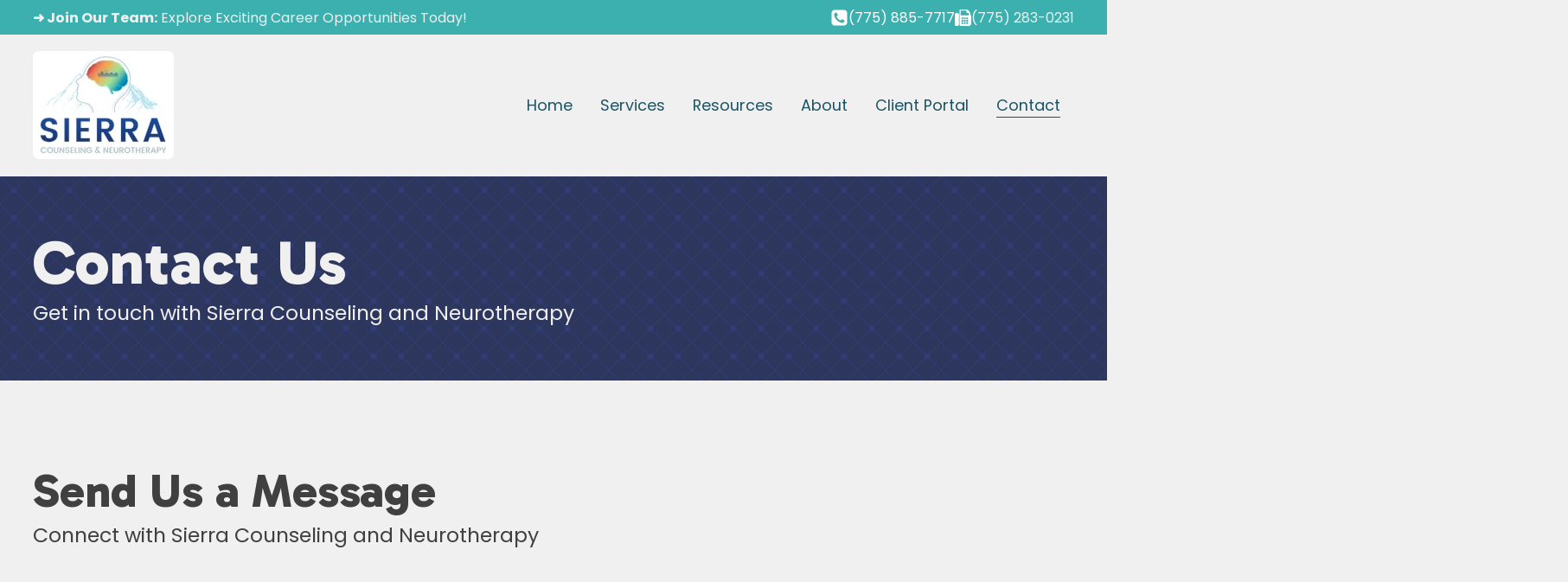

--- FILE ---
content_type: text/html; charset=UTF-8
request_url: https://scncounseling.com/contact/
body_size: 18877
content:
<!DOCTYPE html>
<html lang="en-US" >
<head>
<meta charset="UTF-8">
<meta name="viewport" content="width=device-width, initial-scale=1.0">
<!-- WP_HEAD() START -->
<title>Contact &#x2d; Sierra Counseling and Neurotherapy</title>
<link rel="preload" as="style" href="https://fonts.googleapis.com/css?family=Poppins:100,200,300,400,500,600,700,800,900|Gabarito:100,200,300,400,500,600,700,800,900|Oleo+Script:100,200,300,400,500,600,700,800,900|Dancing+Script:100,200,300,400,500,600,700,800,900" >
<link rel="stylesheet" href="https://fonts.googleapis.com/css?family=Poppins:100,200,300,400,500,600,700,800,900|Gabarito:100,200,300,400,500,600,700,800,900|Oleo+Script:100,200,300,400,500,600,700,800,900|Dancing+Script:100,200,300,400,500,600,700,800,900">
<meta name='robots' content='noindex, nofollow' />

<!-- The SEO Framework by Sybre Waaijer -->
<link rel="canonical" href="https://scncounseling.com/contact/" />
<meta name="description" content="Get in touch with Sierra Counseling and Neurotherapy. Whether you have questions or are ready to begin your therapeutic journey, we are here to help." />
<meta property="og:type" content="website" />
<meta property="og:locale" content="en_US" />
<meta property="og:site_name" content="Sierra Counseling and Neurotherapy" />
<meta property="og:title" content="Contact Sierra Counseling and Neurotherapy" />
<meta property="og:description" content="Get in touch with Sierra Counseling and Neurotherapy. Whether you have questions or are ready to begin your therapeutic journey, we are here to help." />
<meta property="og:url" content="https://scncounseling.com/contact/" />
<meta property="og:image" content="https://scncounseling.com/wp-content/uploads/cropped-Counseling-Happy-1-4.jpg" />
<meta property="og:image:width" content="1919" />
<meta property="og:image:height" content="1008" />
<meta property="og:image:alt" content="Happy woman raising arms to blue sky" />
<meta name="twitter:card" content="summary_large_image" />
<meta name="twitter:title" content="Contact Sierra Counseling and Neurotherapy" />
<meta name="twitter:description" content="Get in touch with Sierra Counseling and Neurotherapy. Whether you have questions or are ready to begin your therapeutic journey, we are here to help." />
<meta name="twitter:image" content="https://scncounseling.com/wp-content/uploads/cropped-Counseling-Happy-1-4.jpg" />
<meta name="twitter:image:alt" content="Happy woman raising arms to blue sky" />
<script type="application/ld+json">{"@context":"https://schema.org","@graph":[{"@type":"WebSite","@id":"https://scncounseling.com/#/schema/WebSite","url":"https://scncounseling.com/","name":"Sierra Counseling and Neurotherapy","description":"Carson City Counseling &amp; Neurotherapy","inLanguage":"en-US","potentialAction":{"@type":"SearchAction","target":{"@type":"EntryPoint","urlTemplate":"https://scncounseling.com/search/{search_term_string}/"},"query-input":"required name=search_term_string"},"publisher":{"@type":"Organization","@id":"https://scncounseling.com/#/schema/Organization","name":"Sierra Counseling and Neurotherapy","url":"https://scncounseling.com/"}},{"@type":"WebPage","@id":"https://scncounseling.com/contact/","url":"https://scncounseling.com/contact/","name":"Contact &#x2d; Sierra Counseling and Neurotherapy","description":"Get in touch with Sierra Counseling and Neurotherapy. Whether you have questions or are ready to begin your therapeutic journey, we are here to help.","inLanguage":"en-US","isPartOf":{"@id":"https://scncounseling.com/#/schema/WebSite"},"breadcrumb":{"@type":"BreadcrumbList","@id":"https://scncounseling.com/#/schema/BreadcrumbList","itemListElement":[{"@type":"ListItem","position":1,"item":"https://scncounseling.com/","name":"Sierra Counseling and Neurotherapy"},{"@type":"ListItem","position":2,"name":"Contact"}]},"potentialAction":{"@type":"ReadAction","target":"https://scncounseling.com/contact/"}}]}</script>
<!-- / The SEO Framework by Sybre Waaijer | 2.54ms meta | 0.58ms boot -->

<link rel="alternate" title="oEmbed (JSON)" type="application/json+oembed" href="https://scncounseling.com/wp-json/oembed/1.0/embed?url=https%3A%2F%2Fscncounseling.com%2Fcontact%2F" />
<link rel="alternate" title="oEmbed (XML)" type="text/xml+oembed" href="https://scncounseling.com/wp-json/oembed/1.0/embed?url=https%3A%2F%2Fscncounseling.com%2Fcontact%2F&#038;format=xml" />
<style id='wp-img-auto-sizes-contain-inline-css' type='text/css'>
img:is([sizes=auto i],[sizes^="auto," i]){contain-intrinsic-size:3000px 1500px}
/*# sourceURL=wp-img-auto-sizes-contain-inline-css */
</style>
<link rel="preload" as="font" href="https://sierracounseling.tempurl.host/wp-content/uploads/font-hero/google-fonts/poppins/poppins-regular-normal-latin.woff2" type="font/woff2" crossorigin>
<link rel="preload" as="font" href="https://sierracounseling.tempurl.host/wp-content/uploads/font-hero/google-fonts/poppins/poppins-regular-normal-latin-ext.woff2" type="font/woff2" crossorigin>
<link rel="preload" as="font" href="https://sierracounseling.tempurl.host/wp-content/uploads/font-hero/google-fonts/poppins/poppins-regular-italic-latin.woff2" type="font/woff2" crossorigin>
<link rel="preload" as="font" href="https://sierracounseling.tempurl.host/wp-content/uploads/font-hero/google-fonts/poppins/poppins-regular-italic-latin-ext.woff2" type="font/woff2" crossorigin>
<link rel="preload" as="font" href="https://sierracounseling.tempurl.host/wp-content/uploads/font-hero/google-fonts/poppins/poppins-medium-normal-latin.woff2" type="font/woff2" crossorigin>
<link rel="preload" as="font" href="https://sierracounseling.tempurl.host/wp-content/uploads/font-hero/google-fonts/poppins/poppins-medium-normal-latin-ext.woff2" type="font/woff2" crossorigin>
<link rel="preload" as="font" href="https://sierracounseling.tempurl.host/wp-content/uploads/font-hero/google-fonts/poppins/poppins-medium-italic-latin.woff2" type="font/woff2" crossorigin>
<link rel="preload" as="font" href="https://sierracounseling.tempurl.host/wp-content/uploads/font-hero/google-fonts/poppins/poppins-medium-italic-latin-ext.woff2" type="font/woff2" crossorigin>
<link rel="preload" as="font" href="https://sierracounseling.tempurl.host/wp-content/uploads/font-hero/google-fonts/poppins/poppins-semi-bold-normal-devanagari.woff2" type="font/woff2" crossorigin>
<link rel="preload" as="font" href="https://sierracounseling.tempurl.host/wp-content/uploads/font-hero/google-fonts/poppins/poppins-semi-bold-normal-latin.woff2" type="font/woff2" crossorigin>
<link rel="preload" as="font" href="https://sierracounseling.tempurl.host/wp-content/uploads/font-hero/google-fonts/poppins/poppins-semi-bold-normal-latin-ext.woff2" type="font/woff2" crossorigin>
<link rel="preload" as="font" href="https://sierracounseling.tempurl.host/wp-content/uploads/font-hero/google-fonts/poppins/poppins-extra-bold-normal-devanagari.woff2" type="font/woff2" crossorigin>
<link rel="preload" as="font" href="https://sierracounseling.tempurl.host/wp-content/uploads/font-hero/google-fonts/poppins/poppins-extra-bold-normal-latin.woff2" type="font/woff2" crossorigin>
<link rel="preload" as="font" href="https://sierracounseling.tempurl.host/wp-content/uploads/font-hero/google-fonts/poppins/poppins-extra-bold-normal-latin-ext.woff2" type="font/woff2" crossorigin>
<link rel="preload" as="font" href="https://sierracounseling.tempurl.host/wp-content/uploads/font-hero/google-fonts/poppins/poppins-heavy-normal-devanagari.woff2" type="font/woff2" crossorigin>
<link rel="preload" as="font" href="https://sierracounseling.tempurl.host/wp-content/uploads/font-hero/google-fonts/poppins/poppins-heavy-normal-latin.woff2" type="font/woff2" crossorigin>
<link rel="preload" as="font" href="https://sierracounseling.tempurl.host/wp-content/uploads/font-hero/google-fonts/poppins/poppins-heavy-normal-latin-ext.woff2" type="font/woff2" crossorigin>
<link rel='stylesheet' id='font-hero-custom-fonts-css' href='https://scncounseling.com/wp-content/uploads/font-hero/font-hero.css?ver=1764778229' type='text/css' media='all' />
<style id='wp-block-library-inline-css' type='text/css'>
:root{--wp-block-synced-color:#7a00df;--wp-block-synced-color--rgb:122,0,223;--wp-bound-block-color:var(--wp-block-synced-color);--wp-editor-canvas-background:#ddd;--wp-admin-theme-color:#007cba;--wp-admin-theme-color--rgb:0,124,186;--wp-admin-theme-color-darker-10:#006ba1;--wp-admin-theme-color-darker-10--rgb:0,107,160.5;--wp-admin-theme-color-darker-20:#005a87;--wp-admin-theme-color-darker-20--rgb:0,90,135;--wp-admin-border-width-focus:2px}@media (min-resolution:192dpi){:root{--wp-admin-border-width-focus:1.5px}}.wp-element-button{cursor:pointer}:root .has-very-light-gray-background-color{background-color:#eee}:root .has-very-dark-gray-background-color{background-color:#313131}:root .has-very-light-gray-color{color:#eee}:root .has-very-dark-gray-color{color:#313131}:root .has-vivid-green-cyan-to-vivid-cyan-blue-gradient-background{background:linear-gradient(135deg,#00d084,#0693e3)}:root .has-purple-crush-gradient-background{background:linear-gradient(135deg,#34e2e4,#4721fb 50%,#ab1dfe)}:root .has-hazy-dawn-gradient-background{background:linear-gradient(135deg,#faaca8,#dad0ec)}:root .has-subdued-olive-gradient-background{background:linear-gradient(135deg,#fafae1,#67a671)}:root .has-atomic-cream-gradient-background{background:linear-gradient(135deg,#fdd79a,#004a59)}:root .has-nightshade-gradient-background{background:linear-gradient(135deg,#330968,#31cdcf)}:root .has-midnight-gradient-background{background:linear-gradient(135deg,#020381,#2874fc)}:root{--wp--preset--font-size--normal:16px;--wp--preset--font-size--huge:42px}.has-regular-font-size{font-size:1em}.has-larger-font-size{font-size:2.625em}.has-normal-font-size{font-size:var(--wp--preset--font-size--normal)}.has-huge-font-size{font-size:var(--wp--preset--font-size--huge)}.has-text-align-center{text-align:center}.has-text-align-left{text-align:left}.has-text-align-right{text-align:right}.has-fit-text{white-space:nowrap!important}#end-resizable-editor-section{display:none}.aligncenter{clear:both}.items-justified-left{justify-content:flex-start}.items-justified-center{justify-content:center}.items-justified-right{justify-content:flex-end}.items-justified-space-between{justify-content:space-between}.screen-reader-text{border:0;clip-path:inset(50%);height:1px;margin:-1px;overflow:hidden;padding:0;position:absolute;width:1px;word-wrap:normal!important}.screen-reader-text:focus{background-color:#ddd;clip-path:none;color:#444;display:block;font-size:1em;height:auto;left:5px;line-height:normal;padding:15px 23px 14px;text-decoration:none;top:5px;width:auto;z-index:100000}html :where(.has-border-color){border-style:solid}html :where([style*=border-top-color]){border-top-style:solid}html :where([style*=border-right-color]){border-right-style:solid}html :where([style*=border-bottom-color]){border-bottom-style:solid}html :where([style*=border-left-color]){border-left-style:solid}html :where([style*=border-width]){border-style:solid}html :where([style*=border-top-width]){border-top-style:solid}html :where([style*=border-right-width]){border-right-style:solid}html :where([style*=border-bottom-width]){border-bottom-style:solid}html :where([style*=border-left-width]){border-left-style:solid}html :where(img[class*=wp-image-]){height:auto;max-width:100%}:where(figure){margin:0 0 1em}html :where(.is-position-sticky){--wp-admin--admin-bar--position-offset:var(--wp-admin--admin-bar--height,0px)}@media screen and (max-width:600px){html :where(.is-position-sticky){--wp-admin--admin-bar--position-offset:0px}}

/*# sourceURL=wp-block-library-inline-css */
</style><style id='global-styles-inline-css' type='text/css'>
:root{--wp--preset--aspect-ratio--square: 1;--wp--preset--aspect-ratio--4-3: 4/3;--wp--preset--aspect-ratio--3-4: 3/4;--wp--preset--aspect-ratio--3-2: 3/2;--wp--preset--aspect-ratio--2-3: 2/3;--wp--preset--aspect-ratio--16-9: 16/9;--wp--preset--aspect-ratio--9-16: 9/16;--wp--preset--color--black: #000000;--wp--preset--color--cyan-bluish-gray: #abb8c3;--wp--preset--color--white: #ffffff;--wp--preset--color--pale-pink: #f78da7;--wp--preset--color--vivid-red: #cf2e2e;--wp--preset--color--luminous-vivid-orange: #ff6900;--wp--preset--color--luminous-vivid-amber: #fcb900;--wp--preset--color--light-green-cyan: #7bdcb5;--wp--preset--color--vivid-green-cyan: #00d084;--wp--preset--color--pale-cyan-blue: #8ed1fc;--wp--preset--color--vivid-cyan-blue: #0693e3;--wp--preset--color--vivid-purple: #9b51e0;--wp--preset--gradient--vivid-cyan-blue-to-vivid-purple: linear-gradient(135deg,rgb(6,147,227) 0%,rgb(155,81,224) 100%);--wp--preset--gradient--light-green-cyan-to-vivid-green-cyan: linear-gradient(135deg,rgb(122,220,180) 0%,rgb(0,208,130) 100%);--wp--preset--gradient--luminous-vivid-amber-to-luminous-vivid-orange: linear-gradient(135deg,rgb(252,185,0) 0%,rgb(255,105,0) 100%);--wp--preset--gradient--luminous-vivid-orange-to-vivid-red: linear-gradient(135deg,rgb(255,105,0) 0%,rgb(207,46,46) 100%);--wp--preset--gradient--very-light-gray-to-cyan-bluish-gray: linear-gradient(135deg,rgb(238,238,238) 0%,rgb(169,184,195) 100%);--wp--preset--gradient--cool-to-warm-spectrum: linear-gradient(135deg,rgb(74,234,220) 0%,rgb(151,120,209) 20%,rgb(207,42,186) 40%,rgb(238,44,130) 60%,rgb(251,105,98) 80%,rgb(254,248,76) 100%);--wp--preset--gradient--blush-light-purple: linear-gradient(135deg,rgb(255,206,236) 0%,rgb(152,150,240) 100%);--wp--preset--gradient--blush-bordeaux: linear-gradient(135deg,rgb(254,205,165) 0%,rgb(254,45,45) 50%,rgb(107,0,62) 100%);--wp--preset--gradient--luminous-dusk: linear-gradient(135deg,rgb(255,203,112) 0%,rgb(199,81,192) 50%,rgb(65,88,208) 100%);--wp--preset--gradient--pale-ocean: linear-gradient(135deg,rgb(255,245,203) 0%,rgb(182,227,212) 50%,rgb(51,167,181) 100%);--wp--preset--gradient--electric-grass: linear-gradient(135deg,rgb(202,248,128) 0%,rgb(113,206,126) 100%);--wp--preset--gradient--midnight: linear-gradient(135deg,rgb(2,3,129) 0%,rgb(40,116,252) 100%);--wp--preset--font-size--small: 13px;--wp--preset--font-size--medium: 20px;--wp--preset--font-size--large: 36px;--wp--preset--font-size--x-large: 42px;--wp--preset--spacing--20: 0.44rem;--wp--preset--spacing--30: 0.67rem;--wp--preset--spacing--40: 1rem;--wp--preset--spacing--50: 1.5rem;--wp--preset--spacing--60: 2.25rem;--wp--preset--spacing--70: 3.38rem;--wp--preset--spacing--80: 5.06rem;--wp--preset--shadow--natural: 6px 6px 9px rgba(0, 0, 0, 0.2);--wp--preset--shadow--deep: 12px 12px 50px rgba(0, 0, 0, 0.4);--wp--preset--shadow--sharp: 6px 6px 0px rgba(0, 0, 0, 0.2);--wp--preset--shadow--outlined: 6px 6px 0px -3px rgb(255, 255, 255), 6px 6px rgb(0, 0, 0);--wp--preset--shadow--crisp: 6px 6px 0px rgb(0, 0, 0);}:where(.is-layout-flex){gap: 0.5em;}:where(.is-layout-grid){gap: 0.5em;}body .is-layout-flex{display: flex;}.is-layout-flex{flex-wrap: wrap;align-items: center;}.is-layout-flex > :is(*, div){margin: 0;}body .is-layout-grid{display: grid;}.is-layout-grid > :is(*, div){margin: 0;}:where(.wp-block-columns.is-layout-flex){gap: 2em;}:where(.wp-block-columns.is-layout-grid){gap: 2em;}:where(.wp-block-post-template.is-layout-flex){gap: 1.25em;}:where(.wp-block-post-template.is-layout-grid){gap: 1.25em;}.has-black-color{color: var(--wp--preset--color--black) !important;}.has-cyan-bluish-gray-color{color: var(--wp--preset--color--cyan-bluish-gray) !important;}.has-white-color{color: var(--wp--preset--color--white) !important;}.has-pale-pink-color{color: var(--wp--preset--color--pale-pink) !important;}.has-vivid-red-color{color: var(--wp--preset--color--vivid-red) !important;}.has-luminous-vivid-orange-color{color: var(--wp--preset--color--luminous-vivid-orange) !important;}.has-luminous-vivid-amber-color{color: var(--wp--preset--color--luminous-vivid-amber) !important;}.has-light-green-cyan-color{color: var(--wp--preset--color--light-green-cyan) !important;}.has-vivid-green-cyan-color{color: var(--wp--preset--color--vivid-green-cyan) !important;}.has-pale-cyan-blue-color{color: var(--wp--preset--color--pale-cyan-blue) !important;}.has-vivid-cyan-blue-color{color: var(--wp--preset--color--vivid-cyan-blue) !important;}.has-vivid-purple-color{color: var(--wp--preset--color--vivid-purple) !important;}.has-black-background-color{background-color: var(--wp--preset--color--black) !important;}.has-cyan-bluish-gray-background-color{background-color: var(--wp--preset--color--cyan-bluish-gray) !important;}.has-white-background-color{background-color: var(--wp--preset--color--white) !important;}.has-pale-pink-background-color{background-color: var(--wp--preset--color--pale-pink) !important;}.has-vivid-red-background-color{background-color: var(--wp--preset--color--vivid-red) !important;}.has-luminous-vivid-orange-background-color{background-color: var(--wp--preset--color--luminous-vivid-orange) !important;}.has-luminous-vivid-amber-background-color{background-color: var(--wp--preset--color--luminous-vivid-amber) !important;}.has-light-green-cyan-background-color{background-color: var(--wp--preset--color--light-green-cyan) !important;}.has-vivid-green-cyan-background-color{background-color: var(--wp--preset--color--vivid-green-cyan) !important;}.has-pale-cyan-blue-background-color{background-color: var(--wp--preset--color--pale-cyan-blue) !important;}.has-vivid-cyan-blue-background-color{background-color: var(--wp--preset--color--vivid-cyan-blue) !important;}.has-vivid-purple-background-color{background-color: var(--wp--preset--color--vivid-purple) !important;}.has-black-border-color{border-color: var(--wp--preset--color--black) !important;}.has-cyan-bluish-gray-border-color{border-color: var(--wp--preset--color--cyan-bluish-gray) !important;}.has-white-border-color{border-color: var(--wp--preset--color--white) !important;}.has-pale-pink-border-color{border-color: var(--wp--preset--color--pale-pink) !important;}.has-vivid-red-border-color{border-color: var(--wp--preset--color--vivid-red) !important;}.has-luminous-vivid-orange-border-color{border-color: var(--wp--preset--color--luminous-vivid-orange) !important;}.has-luminous-vivid-amber-border-color{border-color: var(--wp--preset--color--luminous-vivid-amber) !important;}.has-light-green-cyan-border-color{border-color: var(--wp--preset--color--light-green-cyan) !important;}.has-vivid-green-cyan-border-color{border-color: var(--wp--preset--color--vivid-green-cyan) !important;}.has-pale-cyan-blue-border-color{border-color: var(--wp--preset--color--pale-cyan-blue) !important;}.has-vivid-cyan-blue-border-color{border-color: var(--wp--preset--color--vivid-cyan-blue) !important;}.has-vivid-purple-border-color{border-color: var(--wp--preset--color--vivid-purple) !important;}.has-vivid-cyan-blue-to-vivid-purple-gradient-background{background: var(--wp--preset--gradient--vivid-cyan-blue-to-vivid-purple) !important;}.has-light-green-cyan-to-vivid-green-cyan-gradient-background{background: var(--wp--preset--gradient--light-green-cyan-to-vivid-green-cyan) !important;}.has-luminous-vivid-amber-to-luminous-vivid-orange-gradient-background{background: var(--wp--preset--gradient--luminous-vivid-amber-to-luminous-vivid-orange) !important;}.has-luminous-vivid-orange-to-vivid-red-gradient-background{background: var(--wp--preset--gradient--luminous-vivid-orange-to-vivid-red) !important;}.has-very-light-gray-to-cyan-bluish-gray-gradient-background{background: var(--wp--preset--gradient--very-light-gray-to-cyan-bluish-gray) !important;}.has-cool-to-warm-spectrum-gradient-background{background: var(--wp--preset--gradient--cool-to-warm-spectrum) !important;}.has-blush-light-purple-gradient-background{background: var(--wp--preset--gradient--blush-light-purple) !important;}.has-blush-bordeaux-gradient-background{background: var(--wp--preset--gradient--blush-bordeaux) !important;}.has-luminous-dusk-gradient-background{background: var(--wp--preset--gradient--luminous-dusk) !important;}.has-pale-ocean-gradient-background{background: var(--wp--preset--gradient--pale-ocean) !important;}.has-electric-grass-gradient-background{background: var(--wp--preset--gradient--electric-grass) !important;}.has-midnight-gradient-background{background: var(--wp--preset--gradient--midnight) !important;}.has-small-font-size{font-size: var(--wp--preset--font-size--small) !important;}.has-medium-font-size{font-size: var(--wp--preset--font-size--medium) !important;}.has-large-font-size{font-size: var(--wp--preset--font-size--large) !important;}.has-x-large-font-size{font-size: var(--wp--preset--font-size--x-large) !important;}
/*# sourceURL=global-styles-inline-css */
</style>

<style id='classic-theme-styles-inline-css' type='text/css'>
/*! This file is auto-generated */
.wp-block-button__link{color:#fff;background-color:#32373c;border-radius:9999px;box-shadow:none;text-decoration:none;padding:calc(.667em + 2px) calc(1.333em + 2px);font-size:1.125em}.wp-block-file__button{background:#32373c;color:#fff;text-decoration:none}
/*# sourceURL=/wp-includes/css/classic-themes.min.css */
</style>
<link rel='stylesheet' id='oxygen-aos-css' href='https://scncounseling.com/wp-content/plugins/oxygen/component-framework/vendor/aos/aos.css?ver=6.9' type='text/css' media='all' />
<link rel='stylesheet' id='oxygen-css' href='https://scncounseling.com/wp-content/plugins/oxygen/component-framework/oxygen.css?ver=4.8.1' type='text/css' media='all' />
<style id='wpgb-head-inline-css' type='text/css'>
.wp-grid-builder:not(.wpgb-template),.wpgb-facet{opacity:0.01}.wpgb-facet fieldset{margin:0;padding:0;border:none;outline:none;box-shadow:none}.wpgb-facet fieldset:last-child{margin-bottom:40px;}.wpgb-facet fieldset legend.wpgb-sr-only{height:1px;width:1px}
/*# sourceURL=wpgb-head-inline-css */
</style>
<link rel='stylesheet' id='dashicons-css' href='https://scncounseling.com/wp-includes/css/dashicons.min.css?ver=6.9' type='text/css' media='all' />
<link rel='stylesheet' id='megamenu-genericons-css' href='https://scncounseling.com/wp-content/plugins/megamenu-pro/icons/genericons/genericons/genericons.css?ver=2.2.9.1' type='text/css' media='all' />
<link rel='stylesheet' id='megamenu-fontawesome-css' href='https://scncounseling.com/wp-content/plugins/megamenu-pro/icons/fontawesome/css/font-awesome.min.css?ver=2.2.9.1' type='text/css' media='all' />
<link rel='stylesheet' id='megamenu-fontawesome5-css' href='https://scncounseling.com/wp-content/plugins/megamenu-pro/icons/fontawesome5/css/all.min.css?ver=2.2.9.1' type='text/css' media='all' />
<!--n2css--><script type="text/javascript" src="https://scncounseling.com/wp-content/plugins/oxygen/component-framework/vendor/aos/aos.js?ver=1" id="oxygen-aos-js"></script>
<script type="text/javascript" src="https://scncounseling.com/wp-includes/js/jquery/jquery.min.js?ver=3.7.1" id="jquery-core-js"></script>
<link rel="https://api.w.org/" href="https://scncounseling.com/wp-json/" /><link rel="alternate" title="JSON" type="application/json" href="https://scncounseling.com/wp-json/wp/v2/pages/32" /><link rel="EditURI" type="application/rsd+xml" title="RSD" href="https://scncounseling.com/xmlrpc.php?rsd" />
        <link rel="stylesheet" class="wpcb2-external-style" href="https://scncounseling.com/wp-content/uploads/wpcodebox/4.css?v=1b09a6448ce2b1ef"/>

            <link rel="stylesheet" class="wpcb2-external-style" href="https://scncounseling.com/wp-content/uploads/wpcodebox/5.css?v=400a65ce7eb127bc"/>

            <link rel="stylesheet" class="wpcb2-external-style" href="https://scncounseling.com/wp-content/uploads/wpcodebox/6.css?v=c5dbb0256ba06ed0"/>

            <link rel="stylesheet" class="wpcb2-external-style" href="https://scncounseling.com/wp-content/uploads/wpcodebox/7.css?v=6ee3ec2d603fe3c9"/>

            <link rel="stylesheet" class="wpcb2-external-style" href="https://scncounseling.com/wp-content/uploads/wpcodebox/8.css?v=793c12a18f80a649"/>

            <link rel="stylesheet" class="wpcb2-external-style" href="https://scncounseling.com/wp-content/uploads/wpcodebox/9.css?v=ba198f00da8f48ab"/>

            <link rel="stylesheet" class="wpcb2-external-style" href="https://scncounseling.com/wp-content/uploads/wpcodebox/10.css?v=937071dd45dab88d"/>

            <link rel="stylesheet" class="wpcb2-external-style" href="https://scncounseling.com/wp-content/uploads/wpcodebox/11.css?v=987e43fe9314cc74"/>

         <!-- Google tag (gtag.js) -->
<script async src="https://www.googletagmanager.com/gtag/js?id=G-PJKX6G513P"></script>
<script>
  window.dataLayer = window.dataLayer || [];
  function gtag(){dataLayer.push(arguments);}
  gtag('js', new Date());

  gtag('config', 'G-PJKX6G513P');
</script>
          <link rel="stylesheet" class="wpcb2-external-style" href="https://scncounseling.com/wp-content/uploads/wpcodebox/13.css?v=68d38b58ce36527f"/>

            <link rel="stylesheet" class="wpcb2-external-style" href="https://scncounseling.com/wp-content/uploads/wpcodebox/15.css?v=ba24068e73f58333"/>

    <style type='text/css'  class='wpcb2-inline-style'>
.article-post__main h3{font-size:var(--text-2xl);margin-top:3rem;margin-bottom:.5rem;color:var(--secondary)}.article-post__main h4{font-size:var(--text-xl);margin-top:3rem;margin-bottom:.5rem;color:var(--primary-l-2)}
</style><noscript><style>.wp-grid-builder .wpgb-card.wpgb-card-hidden .wpgb-card-wrapper{opacity:1!important;visibility:visible!important;transform:none!important}.wpgb-facet {opacity:1!important;pointer-events:auto!important}.wpgb-facet *:not(.wpgb-pagination-facet){display:none}</style></noscript><style type="text/css">/** Mega Menu CSS: fs **/</style>
<link rel='stylesheet' id='oxygen-styles-css' href='//scncounseling.com/contact/?xlink=css&#038;ver=6.9' type='text/css' media='all' />
<link rel='stylesheet' id='core-framework-frontend-css' href='https://scncounseling.com/wp-content/plugins/core-framework/assets/public/css/core_framework.css?ver=1.3.1-1699983703' type='text/css' media='all' />
<!-- END OF WP_HEAD() -->
<link rel='stylesheet' id='intlTelInput-css' href='https://scncounseling.com/wp-content/plugins/fluentformpro/public/libs/intl-tel-input/css/intlTelInput.min.css?ver=18.1.1' type='text/css' media='all' />
<link rel='stylesheet' id='fluent-form-styles-css' href='https://scncounseling.com/wp-content/plugins/fluentform/assets/css/fluent-forms-public.css?ver=5.1.9' type='text/css' media='all' />
<link rel='stylesheet' id='fluentform-public-default-css' href='https://scncounseling.com/wp-content/plugins/fluentform/assets/css/fluentform-public-default.css?ver=5.1.9' type='text/css' media='all' />
</head>
<body class="wp-singular page-template-default page page-id-32 wp-theme-oxygen-is-not-a-theme  wp-embed-responsive oxygen-body" >




						<header id="_header-2-19" class="oxy-header-wrapper oxy-overlay-header oxy-header" ><div id="_header_row-3-19" class="oxy-header-row" ><div class="oxy-header-container"><div id="_header_left-4-19" class="oxy-header-left" ><a id="link_text-11-19" class="ct-link-text oxel-skiplink" href="#main" target="_self"  >Skip to Content</a><a id="link-188-19" class="ct-link" href="https://scncounseling.com/career-opportunities/" target="_blank"  ><div id="text_block-187-19" class="ct-text-block" ><b>➜ Join Our Team:</b> Explore Exciting Career Opportunities Today!<br></div></a></div><div id="_header_center-5-19" class="oxy-header-center" ></div><div id="_header_right-6-19" class="oxy-header-right" ><div id="div_block-172-19" class="ct-div-block" ><div id="div_block-174-19" class="ct-div-block" ><div id="fancy_icon-175-19" class="ct-fancy-icon" ><svg id="svg-fancy_icon-175-19"><use xlink:href="#FontAwesomeicon-phone-square"></use></svg></div><a id="link_text-176-19" class="ct-link-text" href="tel:http://(775)%20885-7717" target="_self"  ><span id="span-183-19" class="ct-span" >(775) 885-7717</span></a></div><div id="div_block-178-19" class="ct-div-block" ><div id="fancy_icon-179-19" class="ct-fancy-icon" ><svg id="svg-fancy_icon-179-19"><use xlink:href="#FontAwesomeicon-fax"></use></svg></div><a id="link_text-180-19" class="ct-link-text" href="tel:http://(775)%20283-0231" target="_self"  ><span id="span-185-19" class="ct-span" >(775) 283-0231</span></a></div></div></div></div></div><div id="_header_row-164-19" class="oxy-header-row" ><div class="oxy-header-container"><div id="_header_left-165-19" class="oxy-header-left" ><img  id="image-10-19" alt="Sierra Counseling &amp; Neurotherapy Logo - Back to Home" src="https://scncounseling.com/wp-content/uploads/practiceLogo.jpg" class="ct-image header__logo" srcset="" sizes="(max-width: 163px) 100vw, 163px" /></div><div id="_header_center-166-19" class="oxy-header-center" ></div><div id="_header_right-167-19" class="oxy-header-right" ><div id="div_block-114-19" class="ct-div-block" >
		<nav id="-site-navigation-101-19" class="oxy-site-navigation "  x-data="oxyA11yMenuData" aria-label="Main">
        <!-- Default styles -->
        <style>
            
                        @media (max-width: 991px) {
                    #-site-navigation-101-19.oxy-site-navigation .oxy-site-navigation__mobile-open-button {
                display: initial;
            }

            #-site-navigation-101-19.oxy-site-navigation .oxy-site-navigation__mobile-close-wrapper {
                display: initial;
            }
            /* End Mobile Styles - Buttons */

            /* Mobile Styles -- Off-Canvas */
            #-site-navigation-101-19 .oxy-site-navigation__skip-link {
                display: none;
            }

            #-site-navigation-101-19.oxy-site-navigation > ul:not(.open) {
            display: none;
            }

            #-site-navigation-101-19.oxy-site-navigation > ul {
                position: fixed;
                top: 0;
                flex-direction: column;
                height: 100vh;
                width: 300px;
                /* SETTING */
                padding: 64px 0px;
                /* SETTING */
                overflow: auto;
                background-color: var(--oxynav-neutral-color);
                box-shadow:
                    0px 12.5px 10px rgba(0, 0, 0, 0.035),
                    0px 100px 80px rgba(0, 0, 0, 0.07);
                margin-block-end: 0px;
                margin-block-start: 0px;
                z-index: 9999;
            }

            #-site-navigation-101-19.oxy-site-navigation ul > li {
                width: 100%;
                flex-wrap: wrap;
            }

            #-site-navigation-101-19.oxy-site-navigation ul > li > ul > li,
            #-site-navigation-101-19.oxy-site-navigation ul > li > ul > li > ul > li {
                width: 100%;
                flex-wrap: nowrap;
            }

            #-site-navigation-101-19.oxy-site-navigation ul > li > ul > li > a,
            #-site-navigation-101-19.oxy-site-navigation ul > li > ul > li > ul > li > a {
                white-space: normal;
            }

            /* Sub & sub-submenu layout fixes */
            #-site-navigation-101-19.oxy-site-navigation > ul > li > ul > li {
                flex-wrap: wrap;
            }

            #-site-navigation-101-19.oxy-site-navigation > ul > li > ul > li > a {
                max-width: 89%;
            }

            #-site-navigation-101-19.oxy-site-navigation > ul > li > ul > li > img + a {
                width: 60%;
            }
            
            /* Don't use border radius for mobile menu */
            #-site-navigation-101-19.oxy-site-navigation > ul > li,
            #-site-navigation-101-19.oxy-site-navigation > ul > li > ul > li:first-of-type,
            #-site-navigation-101-19.oxy-site-navigation > ul > li > ul > li:last-of-type,
            #-site-navigation-101-19.oxy-site-navigation > ul > li > ul > li > ul > li:first-of-type,
            #-site-navigation-101-19.oxy-site-navigation > ul > li > ul > li > ul > li:last-of-type {
                border-radius: 0px;
            }

            #-site-navigation-101-19.oxy-site-navigation li > ul {
                position: static;
            }
                }
                        /* End Mobile Styles -- Off-Canvas */
        </style>

        <noscript>
            <div class="oxy-site-navigation__noscript">
            JavaScript is disabled in your browser. Please enable JavaScript for a better experience.
            </div>
            <div class="menu-primary-container"><ul id="menu-primary" class="menu"><li id="menu-item-344" class="menu-item menu-item-type-post_type menu-item-object-page menu-item-home menu-item-344"><a href="https://scncounseling.com/">Home</a></li>
<li id="menu-item-347" class="menu-item menu-item-type-post_type menu-item-object-page menu-item-347"><a href="https://scncounseling.com/counseling-services/">Services</a></li>
<li id="menu-item-348" class="menu-item menu-item-type-post_type menu-item-object-page menu-item-348"><a href="https://scncounseling.com/resources/">Resources</a></li>
<li id="menu-item-345" class="menu-item menu-item-type-post_type menu-item-object-page menu-item-345"><a href="https://scncounseling.com/about/">About</a></li>
<li id="menu-item-350" class="menu-item menu-item-type-post_type menu-item-object-page menu-item-350"><a href="https://scncounseling.com/client-portal/">Client Portal</a></li>
<li id="menu-item-346" class="menu-item menu-item-type-post_type menu-item-object-page current-menu-item page_item page-item-32 current_page_item menu-item-346"><a href="https://scncounseling.com/contact/" aria-current="page">Contact</a></li>
</ul></div>        </noscript>

        
                        <button 
                class="oxy-site-navigation__mobile-open-button" 
                @click.prevent="rootOpen = !rootOpen; $nextTick( () => $event.target.closest('button').nextElementSibling.querySelector('.oxy-site-navigation__mobile-close-wrapper > button').focus() )" 
                aria-label="Open navigation menu" 
                :aria-expanded="rootOpen" 
                x-ref="openButton">
                    <div class="oxy-site-navigation__css-icon oxy-site-navigation__css-icon--animation-sticks">
                        <div class="oxy-site-navigation__css-icon-inner"></div>
                    </div>
                </button>
            
        <ul 
        :class="rootOpen ? 'open' : null" 
        @click.outside="!$event.target?.closest('.oxy-site-navigation') ? rootOpen = false : null"
        @focusout="( ( $event.relatedTarget != null ) && !$event.relatedTarget?.closest('.oxy-site-navigation') ) ? rootOpen = false : null"
        @closemobile="rootOpen = false; $nextTick( () => $refs.openButton.focus() )"
        x-init="menu = [{'ID':344,'post_author':'1','post_date':'2023-10-03 13:38:06','post_date_gmt':'2023-10-03 20:38:06','post_content':' ','post_title':'','post_excerpt':'','post_status':'publish','comment_status':'closed','ping_status':'closed','post_password':'','post_name':'344','to_ping':'','pinged':'','post_modified':'2023-10-03 13:38:06','post_modified_gmt':'2023-10-03 20:38:06','post_content_filtered':'','post_parent':0,'guid':'https:\/\/scncounseling.com\/?p=344','menu_order':1,'post_type':'nav_menu_item','post_mime_type':'','comment_count':'0','filter':'raw','db_id':344,'menu_item_parent':'0','object_id':'28','object':'page','type':'post_type','type_label':'Front Page','url':'https:\/\/scncounseling.com\/','title':'Home','target':'','attr_title':'','description':'','classes':['','menu-item','menu-item-type-post_type','menu-item-object-page','menu-item-home'],'xfn':'','current':false,'current_item_ancestor':false,'current_item_parent':false,'menu_image':''},{'ID':347,'post_author':'1','post_date':'2023-10-03 13:38:06','post_date_gmt':'2023-10-03 20:38:06','post_content':'','post_title':'Services','post_excerpt':'','post_status':'publish','comment_status':'closed','ping_status':'closed','post_password':'','post_name':'services-2','to_ping':'','pinged':'','post_modified':'2023-10-03 13:38:06','post_modified_gmt':'2023-10-03 20:38:06','post_content_filtered':'','post_parent':0,'guid':'https:\/\/scncounseling.com\/?p=347','menu_order':2,'post_type':'nav_menu_item','post_mime_type':'','comment_count':'0','filter':'raw','db_id':347,'menu_item_parent':'0','object_id':'145','object':'page','type':'post_type','type_label':'Page','url':'https:\/\/scncounseling.com\/counseling-services\/','title':'Services','target':'','attr_title':'','description':'','classes':['','menu-item','menu-item-type-post_type','menu-item-object-page'],'xfn':'','current':false,'current_item_ancestor':false,'current_item_parent':false,'menu_image':''},{'ID':348,'post_author':'1','post_date':'2023-10-03 13:38:06','post_date_gmt':'2023-10-03 20:38:06','post_content':'','post_title':'Resources','post_excerpt':'','post_status':'publish','comment_status':'closed','ping_status':'closed','post_password':'','post_name':'resources','to_ping':'','pinged':'','post_modified':'2023-10-03 13:38:06','post_modified_gmt':'2023-10-03 20:38:06','post_content_filtered':'','post_parent':0,'guid':'https:\/\/scncounseling.com\/?p=348','menu_order':3,'post_type':'nav_menu_item','post_mime_type':'','comment_count':'0','filter':'raw','db_id':348,'menu_item_parent':'0','object_id':'304','object':'page','type':'post_type','type_label':'Page','url':'https:\/\/scncounseling.com\/resources\/','title':'Resources','target':'','attr_title':'','description':'','classes':['','menu-item','menu-item-type-post_type','menu-item-object-page'],'xfn':'','current':false,'current_item_ancestor':false,'current_item_parent':false,'menu_image':''},{'ID':345,'post_author':'1','post_date':'2023-10-03 13:38:06','post_date_gmt':'2023-10-03 20:38:06','post_content':' ','post_title':'','post_excerpt':'','post_status':'publish','comment_status':'closed','ping_status':'closed','post_password':'','post_name':'345','to_ping':'','pinged':'','post_modified':'2023-10-03 13:38:06','post_modified_gmt':'2023-10-03 20:38:06','post_content_filtered':'','post_parent':0,'guid':'https:\/\/scncounseling.com\/?p=345','menu_order':4,'post_type':'nav_menu_item','post_mime_type':'','comment_count':'0','filter':'raw','db_id':345,'menu_item_parent':'0','object_id':'30','object':'page','type':'post_type','type_label':'Page','url':'https:\/\/scncounseling.com\/about\/','title':'About','target':'','attr_title':'','description':'','classes':['','menu-item','menu-item-type-post_type','menu-item-object-page'],'xfn':'','current':false,'current_item_ancestor':false,'current_item_parent':false,'menu_image':''},{'ID':350,'post_author':'1','post_date':'2023-10-03 13:38:06','post_date_gmt':'2023-10-03 20:38:06','post_content':' ','post_title':'','post_excerpt':'','post_status':'publish','comment_status':'closed','ping_status':'closed','post_password':'','post_name':'350','to_ping':'','pinged':'','post_modified':'2023-10-03 13:38:06','post_modified_gmt':'2023-10-03 20:38:06','post_content_filtered':'','post_parent':0,'guid':'https:\/\/scncounseling.com\/?p=350','menu_order':5,'post_type':'nav_menu_item','post_mime_type':'','comment_count':'0','filter':'raw','db_id':350,'menu_item_parent':'0','object_id':'175','object':'page','type':'post_type','type_label':'Page','url':'https:\/\/scncounseling.com\/client-portal\/','title':'Client Portal','target':'','attr_title':'','description':'','classes':['','menu-item','menu-item-type-post_type','menu-item-object-page'],'xfn':'','current':false,'current_item_ancestor':false,'current_item_parent':false,'menu_image':''},{'ID':346,'post_author':'1','post_date':'2023-10-03 13:38:06','post_date_gmt':'2023-10-03 20:38:06','post_content':' ','post_title':'','post_excerpt':'','post_status':'publish','comment_status':'closed','ping_status':'closed','post_password':'','post_name':'346','to_ping':'','pinged':'','post_modified':'2023-10-03 13:38:06','post_modified_gmt':'2023-10-03 20:38:06','post_content_filtered':'','post_parent':0,'guid':'https:\/\/scncounseling.com\/?p=346','menu_order':6,'post_type':'nav_menu_item','post_mime_type':'','comment_count':'0','filter':'raw','db_id':346,'menu_item_parent':'0','object_id':'32','object':'page','type':'post_type','type_label':'Page','url':'https:\/\/scncounseling.com\/contact\/','title':'Contact','target':'','attr_title':'','description':'','classes':['','menu-item','menu-item-type-post_type','menu-item-object-page','current-menu-item','page_item','page-item-32','current_page_item'],'xfn':'','current':true,'current_item_ancestor':false,'current_item_parent':false,'menu_image':''}];"
        x-data="{
            useCtaStyles: 'false',
            howManyCtas: '1'
        }">
            <li class="oxy-site-navigation__mobile-close-wrapper">
                <button 
                aria-label="Close navigation menu" 
                class="oxy-site-navigation__mobile-close-button" 
                @click.prevent="rootOpen = false; $refs.openButton.focus()" 
                @keydown.escape="$dispatch('closemobile')"
                x-ref="closeButton">
                                                                <div class="oxy-site-navigation__css-icon oxy-site-navigation__css-icon--animation-none">
                            <div class="oxy-site-navigation__css-icon-inner"></div>
                        </div>
                                    </button>
            </li>
            <template x-for="(item, index) in getRootMenuItems">
                <li x-init="if (typeof(item)=='undefined') item={}"
                    x-data="{ 
                    open: false,
                    cta: ( index + 1 ) > ( getRootMenuItems().length - howManyCtas ) && useCtaStyles, 
                    close( focusAfter ) {
                        this.open = false;

                        focusAfter && focusAfter.focus();
                    }
                }" 
                @keydown.escape.prevent.stop="if( !open ) { $dispatch( 'closemobile' ) }; close($refs.parent);" 
                @focusin.window="!$refs.submenu?.contains($event.target) && close()" 
                @mouseover="!rootOpen ? open = true : null" 
                @mouseleave="!rootOpen ? open = false : null" 
                :data-cta="cta"
                :class="typeof(item)!='undefined' && item.classes ? Object.values(item.classes) : ''">
                    <template x-if="item.menu_image">
                        <img :src="item.menu_image" alt="" />
                    </template>
                    <a 
                    x-html="isLanguageSwitcher( item.type_label ) ? item.title : sanitizeItemTitle( item.title )"
                    :data-description="item.description ? item.description : null" 
                    :data-image="item.menu_image ? item.menu_image : null"
                    :target="item.target ? item.target : '_self'"
                    :href="item.url" :aria-current='isCurrentPage(item.url)' 
                    :data-parent-of-current='item.current_item_parent' 
                    @click="rootOpen ? rootOpen = false : null"></a>
                    <template x-if="getChildren(item.ID).length != 0">
                        <button 
                        @touchstart.prevent="open = !open" 
                        @mousedown.prevent="open = !open" 
                        @keydown.enter="open = !open" 
                        @keydown.space="open = !open" 
                        :aria-label='item.title + " sub-menu"' 
                        :aria-expanded="open"
                        x-ref="parent">
                            <svg class='icon' viewBox="0 0 25 28">
                                <use xlink:href="#FontAwesomeicon-chevron-down"></use>
                            </svg>
                        </button>
                    </template>
                    <template x-if="getChildren(item.ID).length != 0">
                        <ul 
                        :class="open ? 'open' : null" 
                        x-ref="submenu" 
                        x-intersect="calculatePosition($el)">
                            <template x-for="item in getChildren(item.ID)">
                                <li x-data="{ 
                                    open: false, 
                                    close( focusAfter ) {
                                        this.open = false;

                                        focusAfter && focusAfter.focus();
                                    }
                                }" 
                                @focusin.window="!$refs.submenu?.contains($event.target) && close()" 
                                @mouseover="!rootOpen ? open = true : null" 
                                @mouseleave="!rootOpen ? open = false : null" 
                                :class="item.classes ? Object.values(item.classes) : ''">
                                <template x-if="item.menu_image">
                                    <img :src="item.menu_image" alt="" />
                                </template>    
                                <a 
                                x-html="item.title" 
                                :data-description="item.description ? item.description : null" 
                                :data-image="item.menu_image ? item.menu_image : null"
                                :target="item.target ? item.target : '_self'"
                                :href="item.url" :aria-current='isCurrentPage(item.url)' 
                                @click="rootOpen ? rootOpen = false : null" 
                                @mouseover="!rootOpen ? open = true : null"></a>
                                    <template x-if="getChildren(item.ID).length != 0">
                                        <button @touchstart.prevent="open = !open" @mousedown.prevent="open = !open" @keydown.enter="open = !open" @keydown.space="open = !open" :aria-label='item.title + " sub-menu"' :aria-expanded="open">
                                            <svg class='icon' viewBox="0 0 25 28">
                                                <use xlink:href="#FontAwesomeicon-chevron-down"></use>
                                            </svg>
                                        </button>
                                    </template>
                                    <template x-if="getChildren(item.ID).length != 0">
                                        <ul :class="open ? 'open' : null" x-ref="submenu" x-intersect="calculatePosition($el)">
                                            <template x-for="item in getChildren(item.ID)">
                                                <li :class="item.classes ? Object.values(item.classes) : ''">
                                                    <template x-if="item.menu_image">
                                                        <img :src="item.menu_image" alt="" />
                                                    </template>  
                                                    <a 
                                                    x-html="item.title" 
                                                    :data-description="item.description ? item.description : null" 
                                                    :data-image="item.menu_image ? item.menu_image : null" 
                                                    :target="item.target ? item.target : '_self'"
                                                    :href="item.url" :aria-current='isCurrentPage(item.url)' 
                                                    @click="rootOpen ? rootOpen = false : null"></a>
                                                </li>
                                            </template>
                                        </ul>
                                    </template>
                                </li>
                            </template>
                        </ul>
                    </template>
                </li>
            </template>
        </ul>

        <script>
            var alpineIntersect = document.createElement('script');
            var alpine = document.createElement('script');

            // Intersect
            alpineIntersect.setAttribute('defer', 'true');
            alpineIntersect.setAttribute('id', 'alpineintersect');
            alpineIntersect.setAttribute('src', 'https://scncounseling.com/wp-content/plugins/oxygen/component-framework/vendor/alpinejs/alpinejs.intersect.3.10.5.js')

            // Alpine
            alpine.setAttribute('defer', 'true');
            alpine.setAttribute('id', 'alpine');
            alpine.setAttribute('src', 'https://scncounseling.com/wp-content/plugins/oxygen/component-framework/vendor/alpinejs/alpinejs.3.10.5.js')

            if (!document.getElementById('alpineintersect')) {
                document.head.appendChild(alpineIntersect);
            }

            if (!document.getElementById('alpine')) {
                document.head.appendChild(alpine);
            }

            document.addEventListener('alpine:init', () => {
                Alpine.data('oxyA11yMenuData', () => ({
                    menu: [{'ID':344,'post_author':'1','post_date':'2023-10-03 13:38:06','post_date_gmt':'2023-10-03 20:38:06','post_content':' ','post_title':'','post_excerpt':'','post_status':'publish','comment_status':'closed','ping_status':'closed','post_password':'','post_name':'344','to_ping':'','pinged':'','post_modified':'2023-10-03 13:38:06','post_modified_gmt':'2023-10-03 20:38:06','post_content_filtered':'','post_parent':0,'guid':'https:\/\/scncounseling.com\/?p=344','menu_order':1,'post_type':'nav_menu_item','post_mime_type':'','comment_count':'0','filter':'raw','db_id':344,'menu_item_parent':'0','object_id':'28','object':'page','type':'post_type','type_label':'Front Page','url':'https:\/\/scncounseling.com\/','title':'Home','target':'','attr_title':'','description':'','classes':['','menu-item','menu-item-type-post_type','menu-item-object-page','menu-item-home'],'xfn':'','current':false,'current_item_ancestor':false,'current_item_parent':false,'menu_image':''},{'ID':347,'post_author':'1','post_date':'2023-10-03 13:38:06','post_date_gmt':'2023-10-03 20:38:06','post_content':'','post_title':'Services','post_excerpt':'','post_status':'publish','comment_status':'closed','ping_status':'closed','post_password':'','post_name':'services-2','to_ping':'','pinged':'','post_modified':'2023-10-03 13:38:06','post_modified_gmt':'2023-10-03 20:38:06','post_content_filtered':'','post_parent':0,'guid':'https:\/\/scncounseling.com\/?p=347','menu_order':2,'post_type':'nav_menu_item','post_mime_type':'','comment_count':'0','filter':'raw','db_id':347,'menu_item_parent':'0','object_id':'145','object':'page','type':'post_type','type_label':'Page','url':'https:\/\/scncounseling.com\/counseling-services\/','title':'Services','target':'','attr_title':'','description':'','classes':['','menu-item','menu-item-type-post_type','menu-item-object-page'],'xfn':'','current':false,'current_item_ancestor':false,'current_item_parent':false,'menu_image':''},{'ID':348,'post_author':'1','post_date':'2023-10-03 13:38:06','post_date_gmt':'2023-10-03 20:38:06','post_content':'','post_title':'Resources','post_excerpt':'','post_status':'publish','comment_status':'closed','ping_status':'closed','post_password':'','post_name':'resources','to_ping':'','pinged':'','post_modified':'2023-10-03 13:38:06','post_modified_gmt':'2023-10-03 20:38:06','post_content_filtered':'','post_parent':0,'guid':'https:\/\/scncounseling.com\/?p=348','menu_order':3,'post_type':'nav_menu_item','post_mime_type':'','comment_count':'0','filter':'raw','db_id':348,'menu_item_parent':'0','object_id':'304','object':'page','type':'post_type','type_label':'Page','url':'https:\/\/scncounseling.com\/resources\/','title':'Resources','target':'','attr_title':'','description':'','classes':['','menu-item','menu-item-type-post_type','menu-item-object-page'],'xfn':'','current':false,'current_item_ancestor':false,'current_item_parent':false,'menu_image':''},{'ID':345,'post_author':'1','post_date':'2023-10-03 13:38:06','post_date_gmt':'2023-10-03 20:38:06','post_content':' ','post_title':'','post_excerpt':'','post_status':'publish','comment_status':'closed','ping_status':'closed','post_password':'','post_name':'345','to_ping':'','pinged':'','post_modified':'2023-10-03 13:38:06','post_modified_gmt':'2023-10-03 20:38:06','post_content_filtered':'','post_parent':0,'guid':'https:\/\/scncounseling.com\/?p=345','menu_order':4,'post_type':'nav_menu_item','post_mime_type':'','comment_count':'0','filter':'raw','db_id':345,'menu_item_parent':'0','object_id':'30','object':'page','type':'post_type','type_label':'Page','url':'https:\/\/scncounseling.com\/about\/','title':'About','target':'','attr_title':'','description':'','classes':['','menu-item','menu-item-type-post_type','menu-item-object-page'],'xfn':'','current':false,'current_item_ancestor':false,'current_item_parent':false,'menu_image':''},{'ID':350,'post_author':'1','post_date':'2023-10-03 13:38:06','post_date_gmt':'2023-10-03 20:38:06','post_content':' ','post_title':'','post_excerpt':'','post_status':'publish','comment_status':'closed','ping_status':'closed','post_password':'','post_name':'350','to_ping':'','pinged':'','post_modified':'2023-10-03 13:38:06','post_modified_gmt':'2023-10-03 20:38:06','post_content_filtered':'','post_parent':0,'guid':'https:\/\/scncounseling.com\/?p=350','menu_order':5,'post_type':'nav_menu_item','post_mime_type':'','comment_count':'0','filter':'raw','db_id':350,'menu_item_parent':'0','object_id':'175','object':'page','type':'post_type','type_label':'Page','url':'https:\/\/scncounseling.com\/client-portal\/','title':'Client Portal','target':'','attr_title':'','description':'','classes':['','menu-item','menu-item-type-post_type','menu-item-object-page'],'xfn':'','current':false,'current_item_ancestor':false,'current_item_parent':false,'menu_image':''},{'ID':346,'post_author':'1','post_date':'2023-10-03 13:38:06','post_date_gmt':'2023-10-03 20:38:06','post_content':' ','post_title':'','post_excerpt':'','post_status':'publish','comment_status':'closed','ping_status':'closed','post_password':'','post_name':'346','to_ping':'','pinged':'','post_modified':'2023-10-03 13:38:06','post_modified_gmt':'2023-10-03 20:38:06','post_content_filtered':'','post_parent':0,'guid':'https:\/\/scncounseling.com\/?p=346','menu_order':6,'post_type':'nav_menu_item','post_mime_type':'','comment_count':'0','filter':'raw','db_id':346,'menu_item_parent':'0','object_id':'32','object':'page','type':'post_type','type_label':'Page','url':'https:\/\/scncounseling.com\/contact\/','title':'Contact','target':'','attr_title':'','description':'','classes':['','menu-item','menu-item-type-post_type','menu-item-object-page','current-menu-item','page_item','page-item-32','current_page_item'],'xfn':'','current':true,'current_item_ancestor':false,'current_item_parent':false,'menu_image':''}],
                    rootOpen: false, // Used for mobile menus only
                    desktopDropdowns: 'classic',
                    mobileStyle: 'full-screen',
                    isKeyDown: false,
                    getChildren(id) {
                        return this.menu.filter((item) => {
                            return (parseInt(item.menu_item_parent) == id)
                        })
                    },
                    getRootMenuItems() {
                        return this.menu.filter((item) => {
                            return (item.menu_item_parent == 0);
                        })
                    },
                    isCurrentPage(url) {
                        if (!url) return false
                        var currentUrl = window.location.pathname;

                        url = url.replace('//', '');
                        url = "/" + url.substring(url.indexOf('/') + 1)

                        if (url == currentUrl) {
                            return 'page';
                        }

                        return false;
                    },
                    calculatePosition(element) {
                        var rect = element.getBoundingClientRect();

                        if (rect.right > innerWidth) {
                            element.classList.add('oxy-site-navigation-submenu--off-r');
                        }
                    },
                    isLanguageSwitcher( type ) {
                        let languageSwitcherTypes = [
                            'Language switcher',
                            'Language Switcher'
                        ];

                        if( languageSwitcherTypes.includes(type) ) return true;

                        return false;
                    },
                    sanitizeItemTitle( title ) {
                        let parser = new DOMParser();
                        let html = parser.parseFromString(title, 'text/html');

                        // Check for script tags
                        let foundScripts = html.querySelectorAll('script');
                        
                        // Check for "on" attributes
                        let nodes = html.body.children;
                        let foundOnAttributes = this.containOnAttributes(nodes);

                        // If any red flags are present, don't output the user generated title
                        if( foundScripts.length !== 0 || foundOnAttributes ) {
                            return "Invalid Title";
                        }

                        return html.body.innerHTML;
                    },
                    containOnAttributes( nodes ) {
                        for( let node of nodes ) {
                            let atts = node.attributes;
                            for( let {name, value} of atts ) {
                                if( !this.isBadAttribute( {name, value} ) ) continue;
                                return true
                            }
                            if (node.children) {
                                return this.containOnAttributes(node.children)
                            }
                        }
                        return false
                    },
                    isBadAttribute( attribute ) {
                        // Normalize value string, removing whitespace and converting to lower case
                        let val = attribute.value.replace(/\s+/g, '').toLowerCase();

                        // Check for src, href, and xlink:href attributes with "javascript" or "data:text/html" values
                        if( ["src", "href", "xlink:href"].includes(attribute.name) ) {
                            if( val.includes("javascript") || val.includes("data:text/html") ) return true;
                        }

                        // Check for any attribute starting with "on"
                        if( attribute.name.startsWith("on") ) return true;

                        return false;
                    }
                }))
            })
        </script>
    </nav>

		<div id="div_block-103-19" class="ct-div-block" ><a id="link_text-106-19" class="ct-link-text text-link-btn--tertiary" href="https://scncounseling.com/contact/"   >Get In Touch</a></div></div></div></div></div></header>
		<main id='inner_content-7-19' class='ct-inner-content'><section id="section-2-32" class=" ct-section hero-section--narrow-left" ><div class="ct-section-inner-wrap"><div id="div_block-125-32" class="ct-div-block hero-section--narrow-left__header anim-slide-left" ><h1 id="headline-126-32" class="ct-headline hero-section--narrow-left__heading">Contact Us</h1><p id="text_block-127-32" class="ct-text-block hero-section--narrow-left__subheading" >Get in touch with Sierra Counseling and Neurotherapy</p></div></div></section><section id="section-3-32" class=" ct-section" ><div class="ct-section-inner-wrap"><header id="div_block-4-32" class="ct-div-block full-width section-header--centered anim-slide-left" ><h2 id="headline-6-32" class="ct-headline">Send Us a Message</h2><p id="text_block-7-32" class="ct-text-block" >Connect with Sierra Counseling and Neurotherapy</p></header><div id="div_block-11-32" class="ct-div-block" >
		<div id="-form_widget-9-32" class="oxy-form-widget anim-slide-right ff-oxy-element" ><div class='fluentform ff-default fluentform_wrapper_9 ffs_default_wrap'><form data-form_id="9" id="fluentform_9" class="frm-fluent-form fluent_form_9 ff-el-form-top ff_form_instance_9_1 ff-form-loading ffs_default" data-form_instance="ff_form_instance_9_1" method="POST" ><fieldset  style="border: none!important;margin: 0!important;padding: 0!important;background-color: transparent!important;box-shadow: none!important;outline: none!important; min-inline-size: 100%;">
                    <legend class="ff_screen_reader_title" style="display: block; margin: 0!important;padding: 0!important;height: 0!important;text-indent: -999999px;width: 0!important;overflow:hidden;">Contact Us Form</legend><input type='hidden' name='__fluent_form_embded_post_id' value='32' /><input type="hidden" id="_fluentform_9_fluentformnonce" name="_fluentform_9_fluentformnonce" value="5ad3f6924c" /><input type="hidden" name="_wp_http_referer" value="/contact/" /><div data-name="ff_cn_id_1"  class='ff-t-container ff-column-container ff_columns_total_2  '><div class='ff-t-cell ff-t-column-1' style='flex-basis: 50%;'><div class='ff-el-group'><div class="ff-el-input--label ff-el-is-required asterisk-right"><label for='ff_9_input_text' aria-label="First Name">First Name</label></div><div class='ff-el-input--content'><input type="text" name="input_text" class="ff-el-form-control" placeholder="First Name" data-name="input_text" id="ff_9_input_text"  aria-invalid="false" aria-required=true></div></div></div><div class='ff-t-cell ff-t-column-2' style='flex-basis: 50%;'><div class='ff-el-group'><div class="ff-el-input--label ff-el-is-required asterisk-right"><label for='ff_9_input_text_1' aria-label="Last Name">Last Name</label></div><div class='ff-el-input--content'><input type="text" name="input_text_1" class="ff-el-form-control" placeholder="Last Name" data-name="input_text_1" id="ff_9_input_text_1"  aria-invalid="false" aria-required=true></div></div></div></div><div data-name="ff_cn_id_2"  class='ff-t-container ff-column-container ff_columns_total_2  '><div class='ff-t-cell ff-t-column-1' style='flex-basis: 50%;'><div class='ff-el-group'><div class="ff-el-input--label ff-el-is-required asterisk-right"><label for='ff_9_email' aria-label="Email">Email</label></div><div class='ff-el-input--content'><input type="email" name="email" id="ff_9_email" class="ff-el-form-control" placeholder="Email Address" data-name="email"  aria-invalid="false" aria-required=true></div></div></div><div class='ff-t-cell ff-t-column-2' style='flex-basis: 50%;'><div class='ff-el-group'><div class="ff-el-input--label ff-el-is-required asterisk-right"><label for='ff_9_phone' aria-label="Phone/Mobile">Phone/Mobile</label></div><div class='ff-el-input--content'><input name="phone" class="ff-el-form-control ff-el-phone ff_el_with_extended_validation" type="tel" placeholder="Phone Number" data-name="phone" id="ff_9_phone" inputmode="tel"  aria-invalid='false' aria-required=true></div></div></div></div><div data-name="ff_cn_id_3"  class='ff-t-container ff-column-container ff_columns_total_2  '><div class='ff-t-cell ff-t-column-1' style='flex-basis: 50%;'><div class='ff-el-group'><div class="ff-el-input--label ff-el-is-required asterisk-right"><label for='ff_9_dropdown' aria-label="Patient Status">Patient Status</label></div><div class='ff-el-input--content'><select name="dropdown" id="ff_9_dropdown" class="ff-el-form-control" data-name="dropdown" data-calc_value="0"  aria-invalid="false" aria-required=true><option value="">- Select -</option><option value="Existing Client"  >Existing Client</option><option value="New Client"  >New Client</option><option value="Other"  >Other</option></select></div></div></div><div class='ff-t-cell ff-t-column-2' style='flex-basis: 50%;'></div></div><div data-name="ff_cn_id_4"  class='ff-t-container ff-column-container ff_columns_total_1  '><div class='ff-t-cell ff-t-column-1' style='flex-basis: 100%;'><div class='ff-el-group'><div class="ff-el-input--label asterisk-right"><label for='ff_9_description' aria-label="Message">Message</label></div><div class='ff-el-input--content'><textarea aria-invalid="false" aria-required=false name="description" id="ff_9_description" class="ff-el-form-control" placeholder="Message" rows="4" cols="2" data-name="description" ></textarea></div></div><div class='ff-el-group    ff-el-input--content'><div class='ff-el-form-check ff-el-tc'><label aria-label='terms & conditions' class='ff-el-form-check-label ff_tc_label' for=terms-n-condition_a3b32c07331d5fd79ef5b069f4cb4b85><span class='ff_tc_checkbox'><input type="checkbox" name="terms-n-condition" class="ff-el-form-check-input" data-name="terms-n-condition" id="terms-n-condition_a3b32c07331d5fd79ef5b069f4cb4b85"  value='on' aria-invalid='false' aria-required=true></span> <div class='ff_t_c'><p>Submitting information via this form does not establish a patient-provider relationship. All clients must undergo our intake process before receiving care. <strong>If you are experiencing a medical emergency or need immediate assistance, please call 911.</strong></p></div></label></div></div><div class='ff-el-group    ff-el-input--content'><div class='ff-el-form-check ff-el-tc'><label aria-label='terms & conditions' class='ff-el-form-check-label ff_tc_label' for=terms-n-condition_1_daa978ad5a9c103ebd679bbce526fa30><span class='ff_tc_checkbox'><input type="checkbox" name="terms-n-condition_1" class="ff-el-form-check-input" data-name="terms-n-condition_1" id="terms-n-condition_1_daa978ad5a9c103ebd679bbce526fa30"  value='on' aria-invalid='false' aria-required=true></span> <div class='ff_t_c'><p>I have read and agree to the <a href="https://sierracounseling.tempurl.host/terms-of-use/" target="_blank" rel="noopener">Terms and Conditions</a> and <a href="https://sierracounseling.tempurl.host/privacy-policy/" target="_blank" rel="noopener">Privacy Policy</a></p></div></label></div></div></div></div><div data-name="ff_cn_id_5"  class='ff-t-container ff-column-container ff_columns_total_6  '><div class='ff-t-cell ff-t-column-1' style='flex-basis: 16.67%;'><input type="hidden" name="inquiry_date" value="12/03/2025" data-name="inquiry_date" ><input type="hidden" name="ip_address" value="216.26.244.216" data-name="ip_address" ></div><div class='ff-t-cell ff-t-column-2' style='flex-basis: 16.67%;'><input type="hidden" name="page_title" value="Contact" data-name="page_title" ></div><div class='ff-t-cell ff-t-column-3' style='flex-basis: 16.67%;'><input type="hidden" name="Page_ID" value="32" data-name="Page_ID" ></div><div class='ff-t-cell ff-t-column-4' style='flex-basis: 16.67%;'><input type="hidden" name="browser_used" value="Edge" data-name="browser_used" ></div><div class='ff-t-cell ff-t-column-5' style='flex-basis: 16.67%;'><input type="hidden" name="operating_system" value="Windows" data-name="operating_system" ></div><div class='ff-t-cell ff-t-column-6' style='flex-basis: 16.67%;'><input type="hidden" name="http_referer" value="" data-name="http_referer" ></div></div><div class='ff-el-group ff-text-center ff_submit_btn_wrapper'><button type="submit" class="ff-btn ff-btn-submit ff-btn-lg ff_btn_style" >Submit Form</button></div></fieldset></form><div id='fluentform_9_errors' class='ff-errors-in-stack ff_form_instance_9_1 ff-form-loading_errors ff_form_instance_9_1_errors'></div></div>        <script type="text/javascript">
            window.fluent_form_ff_form_instance_9_1 = {"id":"9","settings":{"layout":{"labelPlacement":"top","helpMessagePlacement":"with_label","errorMessagePlacement":"inline","cssClassName":"","asteriskPlacement":"asterisk-right"},"restrictions":{"denyEmptySubmission":{"enabled":false}}},"form_instance":"ff_form_instance_9_1","form_id_selector":"fluentform_9","rules":{"input_text":{"required":{"value":true,"message":"This field is required"}},"input_text_1":{"required":{"value":true,"message":"This field is required"}},"email":{"required":{"value":true,"message":"This field is required"},"email":{"value":true,"message":"This field must contain a valid email"}},"phone":{"required":{"value":true,"message":"This field is required"},"valid_phone_number":{"value":true,"message":"Phone number is not valid"}},"dropdown":{"required":{"value":true,"message":"This field is required"}},"description":{"required":{"value":false,"message":"This field is required"}},"terms-n-condition":{"required":{"value":true,"message":"This field is required"}},"terms-n-condition_1":{"required":{"value":true,"message":"This field is required"}}}};
                    </script>
        </div>

		<div id="div_block-16-32" class="ct-div-block" ><div id="_map-17-32" class="oxy-map anim-zoom-in" ><iframe src='https://www.google.com/maps/embed/v1/place?key=AIzaSyBNNsiJdkk26yLXJ5mrg-a-nZgIquSbBK8&q=844+W.+Nye+Ln.+%23201+Carson+City%2C+NV&zoom=14' frameborder=0></iframe></div></div></div></div></section><section id="section-32-32" class=" ct-section" ><div class="ct-section-inner-wrap"><div id="div_block-33-32" class="ct-div-block" ><div id="div_block-34-32" class="ct-div-block anim-slide-right" ><img  id="image-77-32" alt="Exterior of Sierra Counseling and Neurotherapy Office" src="https://scncounseling.com/wp-content/uploads/Sierra-Counseling-and-NT-0002.jpg" class="ct-image" srcset="https://scncounseling.com/wp-content/uploads/Sierra-Counseling-and-NT-0002.jpg 1920w, https://scncounseling.com/wp-content/uploads/Sierra-Counseling-and-NT-0002-960x637.jpg 960w, https://scncounseling.com/wp-content/uploads/Sierra-Counseling-and-NT-0002-768x509.jpg 768w, https://scncounseling.com/wp-content/uploads/Sierra-Counseling-and-NT-0002-1536x1018.jpg 1536w" sizes="(max-width: 1920px) 100vw, 1920px" /></div><ul id="div_block-35-32" class="ct-div-block anim-slide-left" ><li id="div_block-36-32" class="ct-div-block contact-info-card" ><img  id="image-42-32" alt="Sierra Counseling Phone Icon" src="https://scncounseling.com/wp-content/uploads/sierra-counseling-icon-36.svg" class="ct-image contact-info-card__img" srcset="" sizes="(max-width: 0px) 100vw, 0px" /><h4 id="headline-41-32" class="ct-headline contact-info-card__heading">Phone</h4><p id="text_block-44-32" class="ct-text-block contact-info-card__text" ><span id="span-113-32" class="ct-span" >(775) 885-7717</span></p></li><li id="div_block-46-32" class="ct-div-block contact-info-card" ><img  id="image-47-32" alt="Sierra Counseling Fax Icon" src="https://scncounseling.com/wp-content/uploads/sierra-counseling-icon-33.svg" class="ct-image contact-info-card__img" srcset="" sizes="(max-width: 0px) 100vw, 0px" /><h4 id="headline-48-32" class="ct-headline contact-info-card__heading">Fax</h4><p id="text_block-49-32" class="ct-text-block contact-info-card__text" ><span id="span-116-32" class="ct-span" >(775) 283-0231</span></p></li><li id="div_block-90-32" class="ct-div-block contact-info-card" ><img  id="image-91-32" alt="Sierra Counseling Office Hours Icon" src="https://scncounseling.com/wp-content/uploads/sierra-counseling-icon-34.svg" class="ct-image contact-info-card__img" srcset="" sizes="(max-width: 0px) 100vw, 0px" /><h4 id="headline-92-32" class="ct-headline contact-info-card__heading">Hours</h4><div id="div_block-100-32" class="ct-div-block contact-info-card__text-wrap" ><p id="text_block-101-32" class="ct-text-block contact-info-card__text" ><span id="span-118-32" class="ct-span" >Monday to Friday</span></p><p id="text_block-102-32" class="ct-text-block contact-info-card__text" ><span id="span-120-32" class="ct-span" >9:00 AM - 7:00 PM</span></p></div></li><li id="div_block-94-32" class="ct-div-block contact-info-card" ><img  id="image-95-32" alt="Sierra Counseling Address Icon" src="https://scncounseling.com/wp-content/uploads/sierra-counseling-icon-35.svg" class="ct-image contact-info-card__img" srcset="" sizes="(max-width: 0px) 100vw, 0px" /><h4 id="headline-96-32" class="ct-headline contact-info-card__heading">Address</h4><div id="div_block-64-32" class="ct-div-block contact-info-card__text-wrap" ><p id="text_block-53-32" class="ct-text-block contact-info-card__text" ><span id="span-122-32" class="ct-span" >844 W. Nye Lane, Ste. 201</span></p><p id="text_block-63-32" class="ct-text-block contact-info-card__text" ><span id="span-124-32" class="ct-span" >Carson City, NV 89703</span></p></div></li></ul></div></div></section><section id="section-18-32" class=" ct-section" ><div class="ct-section-inner-wrap"><header id="div_block-21-32" class="ct-div-block full-width anim-slide-right" ><h2 id="headline-24-32" class="ct-headline">Medical Records</h2></header><div id="div_block-25-32" class="ct-div-block anim-zoom-in" ><div id="div_block-29-32" class="ct-div-block" ><img  id="image-19-32" alt="Hipaa Compliant Logo" src="https://scncounseling.com/wp-content/uploads/hipaa-1.svg" class="ct-image" srcset="" sizes="(max-width: 0px) 100vw, 0px" /></div><div id="text_block-20-32" class="ct-text-block" >Sierra Counseling and Neurotherapy complies with all HIPAA requirements for confidentially of medical records and all federal and state requirements for confidentially for alcohol and drug clinical records.</div></div></div></section></main><footer id="section-8-19" class=" ct-section" ><div class="ct-section-inner-wrap"><div id="div_block-21-19" class="ct-div-block" ><img  id="image-18-19" alt="Sierra Counseling &amp; Neurotherapy Logo - Back to Home" src="https://scncounseling.com/wp-content/uploads/practiceLogo.jpg" class="ct-image" srcset="" sizes="(max-width: 163px) 100vw, 163px" /><p id="text_block-19-19" class="ct-text-block" >Sierra Counseling &amp; Neurotherapy is a Medicaid and Medicare Provider Offering In-Person and TeleHealth Counseling and Mental Health Services in Northern Nevada.</p><p id="text_block-186-19" class="ct-text-block" >We partner with a vast majority of insurance providers for your convenience.<br></p><div id="div_block-155-19" class="ct-div-block social-links__wrap" ><a id="link-156-19" class="ct-link social-links__link-wrap" href="https://www.scncounseling.com/" target="_self"  ><div id="fancy_icon-157-19" class="ct-fancy-icon social-links__icon" ><svg id="svg-fancy_icon-157-19"><use xlink:href="#FontAwesomeicon-facebook-square"></use></svg></div></a><a id="link-158-19" class="ct-link social-links__link-wrap" href="https://www.scncounseling.com/" target="_self"  ><div id="fancy_icon-159-19" class="ct-fancy-icon social-links__icon" ><svg id="svg-fancy_icon-159-19"><use xlink:href="#FontAwesomeicon-linkedin-square"></use></svg></div></a><a id="link-160-19" class="ct-link social-links__link-wrap" href="https://www.scncounseling.com/" target="_self"  ><div id="fancy_icon-161-19" class="ct-fancy-icon social-links__icon" ><svg id="svg-fancy_icon-161-19"><use xlink:href="#FontAwesomeicon-instagram"></use></svg></div></a><a id="link-162-19" class="ct-link social-links__link-wrap" href="https://www.scncounseling.com/" target="_self"  ><div id="fancy_icon-163-19" class="ct-fancy-icon social-links__icon" ><svg id="svg-fancy_icon-163-19"><use xlink:href="#FontAwesomeicon-twitter-square"></use></svg></div></a></div></div><div id="div_block-28-19" class="ct-div-block" ><ul id="div_block-29-19" class="ct-div-block footer-card" ><header id="div_block-31-19" class="ct-div-block footer-card__header" ><h3 id="headline-30-19" class="ct-headline footer-card__heading">Counseling Services</h3></header><li id="div_block-38-19" class="ct-div-block footer-card__link-wrap" ><a id="link_text-37-19" class="ct-link-text footer-card__link" href="https://scncounseling.com/services/psychotherapy/"   >Psychotherapy</a></li><li id="div_block-43-19" class="ct-div-block footer-card__link-wrap" ><a id="link_text-44-19" class="ct-link-text footer-card__link" href="https://scncounseling.com/services/marriage-counseling-and-family-counseling/"   >Marriage &amp; Family</a></li><li id="div_block-45-19" class="ct-div-block footer-card__link-wrap" ><a id="link_text-46-19" class="ct-link-text footer-card__link" href="https://scncounseling.com/services/neurofeedback-biofeedback/"   >Neurofeedback &amp; Biofeedback</a></li><li id="div_block-47-19" class="ct-div-block footer-card__link-wrap" ><a id="link_text-48-19" class="ct-link-text footer-card__link" href="https://scncounseling.com/services/substance-abuse-counseling/"   >Substance Abuse</a></li></ul><ul id="div_block-49-19" class="ct-div-block footer-card" ><header id="div_block-50-19" class="ct-div-block footer-card__header" ><h3 id="headline-51-19" class="ct-headline footer-card__heading">About Us</h3></header><li id="div_block-52-19" class="ct-div-block footer-card__link-wrap" ><a id="link_text-53-19" class="ct-link-text footer-card__link" href="https://scncounseling.com/about/"   >About Us</a></li><li id="div_block-54-19" class="ct-div-block footer-card__link-wrap" ><a id="link_text-55-19" class="ct-link-text footer-card__link" href="https://scncounseling.com/about/"   >Our Team</a></li><li id="div_block-56-19" class="ct-div-block footer-card__link-wrap" ><a id="link_text-57-19" class="ct-link-text footer-card__link" href="http://" target="_self"  >Careers</a></li></ul><ul id="div_block-60-19" class="ct-div-block footer-card" ><header id="div_block-61-19" class="ct-div-block footer-card__header" ><h3 id="headline-62-19" class="ct-headline footer-card__heading">Legal</h3></header><li id="div_block-63-19" class="ct-div-block footer-card__link-wrap" ><a id="link_text-64-19" class="ct-link-text footer-card__link" href="https://scncounseling.com/terms-of-use/" target="_blank"  >Terms of Use</a></li><li id="div_block-65-19" class="ct-div-block footer-card__link-wrap" ><a id="link_text-66-19" class="ct-link-text footer-card__link" href="https://scncounseling.com/privacy-policy/" target="_blank"  >Privacy Policy</a></li></ul><ul id="div_block-71-19" class="ct-div-block footer-card" ><header id="div_block-72-19" class="ct-div-block footer-card__header" ><h3 id="headline-73-19" class="ct-headline footer-card__heading">Contact</h3></header><li id="div_block-74-19" class="ct-div-block footer-card__link-wrap" ><a id="link_text-75-19" class="ct-link-text footer-card__link" href="https://scncounseling.com/contact/"   >Send Us a Message</a></li><li id="div_block-76-19" class="ct-div-block footer-card__link-wrap" ><p id="text_block-97-19" class="ct-text-block footer-card__link" ><span id="span-124-19" class="ct-span" >844 W. Nye Lane, Ste. 201</span></p><p id="text_block-98-19" class="ct-text-block footer-card__link" ><span id="span-126-19" class="ct-span" >Carson City, NV 89703</span></p><a id="link_text-99-19" class="ct-link-text footer-card__link" href="tel:http://(775)%20885-7717" target="_self"  ><span id="span-128-19" class="ct-span" >(775) 885-7717</span></a></li></ul></div><div id="div_block-148-19" class="ct-div-block" ><div id="div_block-153-19" class="ct-div-block" ><div id="text_block-132-19" class="ct-text-block" > © <span id="span-134-19" class="ct-span" >2025</span> Sierra Counseling &amp; Neurotherapy. All Rights Reserved.</div></div><div id="div_block-154-19" class="ct-div-block" ><div id="text_block-142-19" class="ct-text-block" >Website Built &amp; Managed by <a id="span-143-19" class="ct-link-text" href="https://stackmode.com/web-design/?utm_source=Client+Site&#038;utm_medium=Stack+Mode+Link&#038;utm_campaign=Sierra+Counseling" target="_blank"  >Stack Mode Marketing Group.</a></div></div></div></div></footer>	<!-- WP_FOOTER -->
<script type="speculationrules">
{"prefetch":[{"source":"document","where":{"and":[{"href_matches":"/*"},{"not":{"href_matches":["/wp-*.php","/wp-admin/*","/wp-content/uploads/*","/wp-content/*","/wp-content/plugins/*","/wp-content/themes/oxygen-bare-minimum-theme/*","/wp-content/themes/oxygen-is-not-a-theme/*","/*\\?(.+)"]}},{"not":{"selector_matches":"a[rel~=\"nofollow\"]"}},{"not":{"selector_matches":".no-prefetch, .no-prefetch a"}}]},"eagerness":"conservative"}]}
</script>
<script>jQuery(document).on('click','a[href*="#"]',function(t){if(jQuery(t.target).closest('.wc-tabs').length>0){return}if(jQuery(this).is('[href="#"]')||jQuery(this).is('[href="#0"]')||jQuery(this).is('[href*="replytocom"]')){return};if(location.pathname.replace(/^\//,"")==this.pathname.replace(/^\//,"")&&location.hostname==this.hostname){var e=jQuery(this.hash);(e=e.length?e:jQuery("[name="+this.hash.slice(1)+"]")).length&&(t.preventDefault(),jQuery("html, body").animate({scrollTop:e.offset().top-0},500))}});</script><style>.ct-FontAwesomeicon-close{width:0.78571428571429em}</style>
<style>.ct-FontAwesomeicon-twitter-square{width:0.85714285714286em}</style>
<style>.ct-FontAwesomeicon-facebook-square{width:0.85714285714286em}</style>
<style>.ct-FontAwesomeicon-linkedin-square{width:0.85714285714286em}</style>
<style>.ct-FontAwesomeicon-phone-square{width:0.85714285714286em}</style>
<style>.ct-FontAwesomeicon-instagram{width:0.85714285714286em}</style>
<?xml version="1.0"?><svg xmlns="http://www.w3.org/2000/svg" xmlns:xlink="http://www.w3.org/1999/xlink" aria-hidden="true" style="position: absolute; width: 0; height: 0; overflow: hidden;" version="1.1"><defs><symbol id="FontAwesomeicon-close" viewBox="0 0 22 28"><title>close</title><path d="M20.281 20.656c0 0.391-0.156 0.781-0.438 1.062l-2.125 2.125c-0.281 0.281-0.672 0.438-1.062 0.438s-0.781-0.156-1.062-0.438l-4.594-4.594-4.594 4.594c-0.281 0.281-0.672 0.438-1.062 0.438s-0.781-0.156-1.062-0.438l-2.125-2.125c-0.281-0.281-0.438-0.672-0.438-1.062s0.156-0.781 0.438-1.062l4.594-4.594-4.594-4.594c-0.281-0.281-0.438-0.672-0.438-1.062s0.156-0.781 0.438-1.062l2.125-2.125c0.281-0.281 0.672-0.438 1.062-0.438s0.781 0.156 1.062 0.438l4.594 4.594 4.594-4.594c0.281-0.281 0.672-0.438 1.062-0.438s0.781 0.156 1.062 0.438l2.125 2.125c0.281 0.281 0.438 0.672 0.438 1.062s-0.156 0.781-0.438 1.062l-4.594 4.594 4.594 4.594c0.281 0.281 0.438 0.672 0.438 1.062z"/></symbol><symbol id="FontAwesomeicon-chevron-down" viewBox="0 0 28 28"><title>chevron-down</title><path d="M26.297 12.625l-11.594 11.578c-0.391 0.391-1.016 0.391-1.406 0l-11.594-11.578c-0.391-0.391-0.391-1.031 0-1.422l2.594-2.578c0.391-0.391 1.016-0.391 1.406 0l8.297 8.297 8.297-8.297c0.391-0.391 1.016-0.391 1.406 0l2.594 2.578c0.391 0.391 0.391 1.031 0 1.422z"/></symbol><symbol id="FontAwesomeicon-twitter-square" viewBox="0 0 24 28"><title>twitter-square</title><path d="M20 9.531c-0.594 0.266-1.219 0.438-1.891 0.531 0.688-0.406 1.203-1.062 1.453-1.828-0.641 0.375-1.344 0.656-2.094 0.797-0.594-0.641-1.453-1.031-2.391-1.031-1.813 0-3.281 1.469-3.281 3.281 0 0.25 0.016 0.516 0.078 0.75-2.734-0.141-5.156-1.437-6.781-3.437-0.281 0.484-0.453 1.062-0.453 1.656 0 1.141 0.531 2.141 1.422 2.734-0.547-0.016-1.062-0.172-1.563-0.406v0.031c0 1.594 1.203 2.922 2.703 3.219-0.281 0.078-0.5 0.125-0.797 0.125-0.203 0-0.406-0.031-0.609-0.063 0.422 1.297 1.625 2.25 3.063 2.281-1.125 0.875-2.531 1.406-4.078 1.406-0.266 0-0.531-0.016-0.781-0.047 1.453 0.922 3.172 1.469 5.031 1.469 6.031 0 9.344-5 9.344-9.344 0-0.141 0-0.281-0.016-0.422 0.641-0.453 1.203-1.031 1.641-1.703zM24 6.5v15c0 2.484-2.016 4.5-4.5 4.5h-15c-2.484 0-4.5-2.016-4.5-4.5v-15c0-2.484 2.016-4.5 4.5-4.5h15c2.484 0 4.5 2.016 4.5 4.5z"/></symbol><symbol id="FontAwesomeicon-facebook-square" viewBox="0 0 24 28"><title>facebook-square</title><path d="M19.5 2c2.484 0 4.5 2.016 4.5 4.5v15c0 2.484-2.016 4.5-4.5 4.5h-2.938v-9.297h3.109l0.469-3.625h-3.578v-2.312c0-1.047 0.281-1.75 1.797-1.75l1.906-0.016v-3.234c-0.328-0.047-1.469-0.141-2.781-0.141-2.766 0-4.672 1.687-4.672 4.781v2.672h-3.125v3.625h3.125v9.297h-8.313c-2.484 0-4.5-2.016-4.5-4.5v-15c0-2.484 2.016-4.5 4.5-4.5h15z"/></symbol><symbol id="FontAwesomeicon-linkedin-square" viewBox="0 0 24 28"><title>linkedin-square</title><path d="M3.703 22.094h3.609v-10.844h-3.609v10.844zM7.547 7.906c-0.016-1.062-0.781-1.875-2.016-1.875s-2.047 0.812-2.047 1.875c0 1.031 0.781 1.875 2 1.875h0.016c1.266 0 2.047-0.844 2.047-1.875zM16.688 22.094h3.609v-6.219c0-3.328-1.781-4.875-4.156-4.875-1.937 0-2.797 1.078-3.266 1.828h0.031v-1.578h-3.609s0.047 1.016 0 10.844v0h3.609v-6.062c0-0.313 0.016-0.641 0.109-0.875 0.266-0.641 0.859-1.313 1.859-1.313 1.297 0 1.813 0.984 1.813 2.453v5.797zM24 6.5v15c0 2.484-2.016 4.5-4.5 4.5h-15c-2.484 0-4.5-2.016-4.5-4.5v-15c0-2.484 2.016-4.5 4.5-4.5h15c2.484 0 4.5 2.016 4.5 4.5z"/></symbol><symbol id="FontAwesomeicon-phone-square" viewBox="0 0 24 28"><title>phone-square</title><path d="M20 18.641c0-0.078 0-0.172-0.031-0.25-0.094-0.281-2.375-1.437-2.812-1.687-0.297-0.172-0.656-0.516-1.016-0.516-0.688 0-1.703 2.047-2.312 2.047-0.313 0-0.703-0.281-0.984-0.438-2.063-1.156-3.484-2.578-4.641-4.641-0.156-0.281-0.438-0.672-0.438-0.984 0-0.609 2.047-1.625 2.047-2.312 0-0.359-0.344-0.719-0.516-1.016-0.25-0.438-1.406-2.719-1.687-2.812-0.078-0.031-0.172-0.031-0.25-0.031-0.406 0-1.203 0.187-1.578 0.344-1.031 0.469-1.781 2.438-1.781 3.516 0 1.047 0.422 2 0.781 2.969 1.25 3.422 4.969 7.141 8.391 8.391 0.969 0.359 1.922 0.781 2.969 0.781 1.078 0 3.047-0.75 3.516-1.781 0.156-0.375 0.344-1.172 0.344-1.578zM24 6.5v15c0 2.484-2.016 4.5-4.5 4.5h-15c-2.484 0-4.5-2.016-4.5-4.5v-15c0-2.484 2.016-4.5 4.5-4.5h15c2.484 0 4.5 2.016 4.5 4.5z"/></symbol><symbol id="FontAwesomeicon-instagram" viewBox="0 0 24 28"><title>instagram</title><path d="M16 14c0-2.203-1.797-4-4-4s-4 1.797-4 4 1.797 4 4 4 4-1.797 4-4zM18.156 14c0 3.406-2.75 6.156-6.156 6.156s-6.156-2.75-6.156-6.156 2.75-6.156 6.156-6.156 6.156 2.75 6.156 6.156zM19.844 7.594c0 0.797-0.641 1.437-1.437 1.437s-1.437-0.641-1.437-1.437 0.641-1.437 1.437-1.437 1.437 0.641 1.437 1.437zM12 4.156c-1.75 0-5.5-0.141-7.078 0.484-0.547 0.219-0.953 0.484-1.375 0.906s-0.688 0.828-0.906 1.375c-0.625 1.578-0.484 5.328-0.484 7.078s-0.141 5.5 0.484 7.078c0.219 0.547 0.484 0.953 0.906 1.375s0.828 0.688 1.375 0.906c1.578 0.625 5.328 0.484 7.078 0.484s5.5 0.141 7.078-0.484c0.547-0.219 0.953-0.484 1.375-0.906s0.688-0.828 0.906-1.375c0.625-1.578 0.484-5.328 0.484-7.078s0.141-5.5-0.484-7.078c-0.219-0.547-0.484-0.953-0.906-1.375s-0.828-0.688-1.375-0.906c-1.578-0.625-5.328-0.484-7.078-0.484zM24 14c0 1.656 0.016 3.297-0.078 4.953-0.094 1.922-0.531 3.625-1.937 5.031s-3.109 1.844-5.031 1.937c-1.656 0.094-3.297 0.078-4.953 0.078s-3.297 0.016-4.953-0.078c-1.922-0.094-3.625-0.531-5.031-1.937s-1.844-3.109-1.937-5.031c-0.094-1.656-0.078-3.297-0.078-4.953s-0.016-3.297 0.078-4.953c0.094-1.922 0.531-3.625 1.937-5.031s3.109-1.844 5.031-1.937c1.656-0.094 3.297-0.078 4.953-0.078s3.297-0.016 4.953 0.078c1.922 0.094 3.625 0.531 5.031 1.937s1.844 3.109 1.937 5.031c0.094 1.656 0.078 3.297 0.078 4.953z"/></symbol><symbol id="FontAwesomeicon-fax" viewBox="0 0 28 28"><title>fax</title><path d="M4.5 6c1.375 0 2.5 1.125 2.5 2.5v17c0 1.375-1.125 2.5-2.5 2.5h-2c-1.375 0-2.5-1.125-2.5-2.5v-17c0-1.375 1.125-2.5 2.5-2.5h2zM26 8.547c1.188 0.688 2 1.984 2 3.453v12c0 2.203-1.797 4-4 4h-13.5c-1.375 0-2.5-1.125-2.5-2.5v-24c0-0.828 0.672-1.5 1.5-1.5h10.5c0.828 0 1.984 0.484 2.562 1.062l2.375 2.375c0.578 0.578 1.062 1.734 1.062 2.562v2.547zM14.5 24v-2c0-0.281-0.219-0.5-0.5-0.5h-2c-0.281 0-0.5 0.219-0.5 0.5v2c0 0.281 0.219 0.5 0.5 0.5h2c0.281 0 0.5-0.219 0.5-0.5zM14.5 20v-2c0-0.281-0.219-0.5-0.5-0.5h-2c-0.281 0-0.5 0.219-0.5 0.5v2c0 0.281 0.219 0.5 0.5 0.5h2c0.281 0 0.5-0.219 0.5-0.5zM14.5 16v-2c0-0.281-0.219-0.5-0.5-0.5h-2c-0.281 0-0.5 0.219-0.5 0.5v2c0 0.281 0.219 0.5 0.5 0.5h2c0.281 0 0.5-0.219 0.5-0.5zM18.5 24v-2c0-0.281-0.219-0.5-0.5-0.5h-2c-0.281 0-0.5 0.219-0.5 0.5v2c0 0.281 0.219 0.5 0.5 0.5h2c0.281 0 0.5-0.219 0.5-0.5zM18.5 20v-2c0-0.281-0.219-0.5-0.5-0.5h-2c-0.281 0-0.5 0.219-0.5 0.5v2c0 0.281 0.219 0.5 0.5 0.5h2c0.281 0 0.5-0.219 0.5-0.5zM18.5 16v-2c0-0.281-0.219-0.5-0.5-0.5h-2c-0.281 0-0.5 0.219-0.5 0.5v2c0 0.281 0.219 0.5 0.5 0.5h2c0.281 0 0.5-0.219 0.5-0.5zM22.5 24v-2c0-0.281-0.219-0.5-0.5-0.5h-2c-0.281 0-0.5 0.219-0.5 0.5v2c0 0.281 0.219 0.5 0.5 0.5h2c0.281 0 0.5-0.219 0.5-0.5zM22.5 20v-2c0-0.281-0.219-0.5-0.5-0.5h-2c-0.281 0-0.5 0.219-0.5 0.5v2c0 0.281 0.219 0.5 0.5 0.5h2c0.281 0 0.5-0.219 0.5-0.5zM22.5 16v-2c0-0.281-0.219-0.5-0.5-0.5h-2c-0.281 0-0.5 0.219-0.5 0.5v2c0 0.281 0.219 0.5 0.5 0.5h2c0.281 0 0.5-0.219 0.5-0.5zM24 10v-4h-2.5c-0.828 0-1.5-0.672-1.5-1.5v-2.5h-10v8h14z"/></symbol></defs></svg><?xml version="1.0"?><svg xmlns="http://www.w3.org/2000/svg" xmlns:xlink="http://www.w3.org/1999/xlink" aria-hidden="true" style="position: absolute; width: 0; height: 0; overflow: hidden;" version="1.1"><defs><symbol id="IcoMoonUltimateicon-menu3" viewBox="0 0 16 16"><title>menu3</title><path d="M1 3h14v3h-14zM1 7h14v3h-14zM1 11h14v3h-14z"/></symbol></defs></svg>
			<script type="text/javascript">
				var _paq = _paq || [];
								_paq.push(['trackPageView']);
								(function () {
					var u = "https://analytics2.wpmudev.com/";
					_paq.push(['setTrackerUrl', u + 'track/']);
					_paq.push(['setSiteId', '21662']);
					var d   = document, g = d.createElement('script'), s = d.getElementsByTagName('script')[0];
					g.type  = 'text/javascript';
					g.async = true;
					g.defer = true;
					g.src   = 'https://analytics.wpmucdn.com/matomo.js';
					s.parentNode.insertBefore(g, s);
				})();
			</script>
			<style>form.fluent_form_9 .ff-btn-submit:not(.ff_btn_no_style) { background-color: #1a7efb; color: #ffffff; }</style><script type="text/javascript" src="https://scncounseling.com/wp-includes/js/hoverIntent.min.js?ver=1.10.2" id="hoverIntent-js"></script>
<script type="text/javascript" id="megamenu-js-extra">
/* <![CDATA[ */
var megamenu = {"timeout":"300","interval":"100"};
//# sourceURL=megamenu-js-extra
/* ]]> */
</script>
<script type="text/javascript" src="https://scncounseling.com/wp-content/plugins/megamenu/js/maxmegamenu.js?ver=3.3.1" id="megamenu-js"></script>
<script type="text/javascript" src="https://scncounseling.com/wp-content/plugins/megamenu-pro/assets/public.js?ver=2.2.9.1" id="megamenu-pro-js"></script>
<script type="text/javascript" src="https://scncounseling.com/wp-content/plugins/fluentformpro/public/libs/intl-tel-input/js/intlTelInput.min.js?ver=18.1.1" id="intlTelInput-js"></script>
<script type="text/javascript" src="https://scncounseling.com/wp-content/plugins/fluentformpro/public/libs/intl-tel-input/js/utils.js?ver=18.1.1" id="intlTelInputUtils-js"></script>
<script type="text/javascript" id="fluent-form-submission-js-extra">
/* <![CDATA[ */
var fluentFormVars = {"ajaxUrl":"https://scncounseling.com/wp-admin/admin-ajax.php","forms":[],"step_text":"Step %activeStep% of %totalStep% - %stepTitle%","is_rtl":"","date_i18n":{"previousMonth":"Previous Month","nextMonth":"Next Month","months":{"shorthand":["Jan","Feb","Mar","Apr","May","Jun","Jul","Aug","Sep","Oct","Nov","Dec"],"longhand":["January","February","March","April","May","June","July","August","September","October","November","December"]},"weekdays":{"longhand":["Sunday","Monday","Tuesday","Wednesday","Thursday","Friday","Saturday"],"shorthand":["Sun","Mon","Tue","Wed","Thu","Fri","Sat"]},"daysInMonth":[31,28,31,30,31,30,31,31,30,31,30,31],"rangeSeparator":" to ","weekAbbreviation":"Wk","scrollTitle":"Scroll to increment","toggleTitle":"Click to toggle","amPM":["AM","PM"],"yearAriaLabel":"Year","firstDayOfWeek":1},"pro_version":"5.1.1","fluentform_version":"5.1.9","force_init":"","stepAnimationDuration":"350","upload_completed_txt":"100% Completed","upload_start_txt":"0% Completed","uploading_txt":"Uploading","choice_js_vars":{"noResultsText":"No results found","loadingText":"Loading...","noChoicesText":"No choices to choose from","itemSelectText":"Press to select","maxItemText":"Only %%maxItemCount%% options can be added"},"input_mask_vars":{"clearIfNotMatch":false}};
//# sourceURL=fluent-form-submission-js-extra
/* ]]> */
</script>
<script type="text/javascript" src="https://scncounseling.com/wp-content/plugins/fluentform/assets/js/form-submission.js?ver=5.1.9" id="fluent-form-submission-js"></script>
<script type="text/javascript" src="https://scncounseling.com/wp-content/plugins/oxyextras/includes/js/gridbuildersupport.js?ver=1.0.1" id="gridbuildersupport-js"></script>
<script type="text/javascript" id="ct-footer-js">jQuery('.hero-nar--left__header').attr({'data-aos-enable': 'true','data-aos': 'slide-left','data-aos-duration': '2000','data-aos-once': 'true',});jQuery('.cta-grid__wrap-content').attr({'data-aos-enable': 'true','data-aos-duration': '1500','data-aos': 'zoom-in','data-aos-once': 'true',});jQuery('.cta-grid__wrap-img').attr({'data-aos-enable': 'true','data-aos-duration': '1500','data-aos': 'zoom-in','data-aos-once': 'true',});jQuery('.anim-slide-right').attr({'data-aos-enable': 'true','data-aos': 'slide-right','data-aos-duration': '2000','data-aos-once': 'true',});jQuery('.anim-slide-left').attr({'data-aos-enable': 'true','data-aos-duration': '2000','data-aos-once': 'true','data-aos': 'slide-left',});jQuery('.anim-zoom-in').attr({'data-aos-enable': 'true','data-aos': 'zoom-in','data-aos-duration': '2000','data-aos-once': 'true',});
	  	AOS.init({
	  		  		  		  		  			  	once: true,
			  		  				  			})
		
				jQuery('body').addClass('oxygen-aos-enabled');
		
		
	</script>            <script type="text/javascript">
                jQuery(document).ready(function ($) {
                    function initTelInput() {
                        if (typeof intlTelInput == 'undefined') {
                            return;
                        }
                        var telInput = jQuery('.ff_form_instance_9_1').find("#ff_9_phone");
                        if (!telInput.length) {
                            return;
                        }

                        var itlOptions = JSON.parse('{"separateDialCode":false,"nationalMode":true,"autoPlaceholder":"polite","formatOnDisplay":true,"initialCountry":""}');
                                                var iti = intlTelInput(telInput[0], itlOptions);
                        if (telInput.val()) {
                            iti.setNumber(telInput.val());
                            iti.d.autoPlaceholder = 'polite';
                        }
                        telInput.on("keyup change", function () {
                            if (typeof intlTelInputUtils !== 'undefined') { // utils are lazy loaded, so must check
                                var currentText = iti.getNumber(intlTelInputUtils.numberFormat.E164);
                                if (iti.isValidNumber() && typeof currentText === 'string') { // sometimes the currentText is an object :)
                                    iti.setNumber(currentText); // will autoformat because of formatOnDisplay=true
                                }
                            }
                        });
                    }

                    initTelInput();
                    $(document).on('reInitExtras', '.ff_form_instance_9_1', function () {
                        initTelInput();
                    });
                });
            </script>
            <!-- /WP_FOOTER --> 
<script defer src="https://static.cloudflareinsights.com/beacon.min.js/vcd15cbe7772f49c399c6a5babf22c1241717689176015" integrity="sha512-ZpsOmlRQV6y907TI0dKBHq9Md29nnaEIPlkf84rnaERnq6zvWvPUqr2ft8M1aS28oN72PdrCzSjY4U6VaAw1EQ==" data-cf-beacon='{"version":"2024.11.0","token":"44e461867f5a445f9b37c809c3d3dae5","r":1,"server_timing":{"name":{"cfCacheStatus":true,"cfEdge":true,"cfExtPri":true,"cfL4":true,"cfOrigin":true,"cfSpeedBrain":true},"location_startswith":null}}' crossorigin="anonymous"></script>
</body>
</html>


--- FILE ---
content_type: text/css
request_url: https://scncounseling.com/wp-content/uploads/font-hero/font-hero.css?ver=1764778229
body_size: -32
content:
@font-face {
	font-family: 'Gabarito';
	font-weight: 400;
	font-style: normal;
	src: 	url(https://sierracounseling.tempurl.host/wp-content/uploads/gabarito-v1-latin-regular.woff2) format('woff2');
	font-display: swap;
}

@font-face {
	font-family: 'Gabarito';
	font-weight: 500;
	font-style: normal;
	src: 	url(https://sierracounseling.tempurl.host/wp-content/uploads/gabarito-v1-latin-500.woff2) format('woff2');
	font-display: swap;
}

@font-face {
	font-family: 'Gabarito';
	font-weight: 600;
	font-style: normal;
	src: 	url(https://sierracounseling.tempurl.host/wp-content/uploads/gabarito-v1-latin-600.woff2) format('woff2');
	font-display: swap;
}

@font-face {
	font-family: 'Gabarito';
	font-weight: 700;
	font-style: normal;
	src: 	url(https://sierracounseling.tempurl.host/wp-content/uploads/gabarito-v1-latin-700.woff2) format('woff2');
	font-display: swap;
}

@font-face {
	font-family: 'Gabarito';
	font-weight: 900;
	font-style: normal;
	src: 	url(https://sierracounseling.tempurl.host/wp-content/uploads/gabarito-v1-latin-900.woff2) format('woff2');
	font-display: swap;
}

@font-face {
	font-family: 'Poppins';
	font-weight: 400;
	font-style: normal;
	src: 	url(https://sierracounseling.tempurl.host/wp-content/uploads/font-hero/google-fonts/poppins/poppins-regular-normal-latin.woff2) format('woff2');
	font-display: swap;
}

@font-face {
	font-family: 'Poppins';
	font-weight: 400;
	font-style: normal;
	src: 	url(https://sierracounseling.tempurl.host/wp-content/uploads/font-hero/google-fonts/poppins/poppins-regular-normal-latin-ext.woff2) format('woff2');
	font-display: swap;
}

@font-face {
	font-family: 'Poppins';
	font-weight: 400;
	font-style: italic;
	src: 	url(https://sierracounseling.tempurl.host/wp-content/uploads/font-hero/google-fonts/poppins/poppins-regular-italic-latin.woff2) format('woff2');
	font-display: swap;
}

@font-face {
	font-family: 'Poppins';
	font-weight: 400;
	font-style: italic;
	src: 	url(https://sierracounseling.tempurl.host/wp-content/uploads/font-hero/google-fonts/poppins/poppins-regular-italic-latin-ext.woff2) format('woff2');
	font-display: swap;
}

@font-face {
	font-family: 'Poppins';
	font-weight: 500;
	font-style: normal;
	src: 	url(https://sierracounseling.tempurl.host/wp-content/uploads/font-hero/google-fonts/poppins/poppins-medium-normal-latin.woff2) format('woff2');
	font-display: swap;
}

@font-face {
	font-family: 'Poppins';
	font-weight: 500;
	font-style: normal;
	src: 	url(https://sierracounseling.tempurl.host/wp-content/uploads/font-hero/google-fonts/poppins/poppins-medium-normal-latin-ext.woff2) format('woff2');
	font-display: swap;
}

@font-face {
	font-family: 'Poppins';
	font-weight: 500;
	font-style: italic;
	src: 	url(https://sierracounseling.tempurl.host/wp-content/uploads/font-hero/google-fonts/poppins/poppins-medium-italic-latin.woff2) format('woff2');
	font-display: swap;
}

@font-face {
	font-family: 'Poppins';
	font-weight: 500;
	font-style: italic;
	src: 	url(https://sierracounseling.tempurl.host/wp-content/uploads/font-hero/google-fonts/poppins/poppins-medium-italic-latin-ext.woff2) format('woff2');
	font-display: swap;
}

@font-face {
	font-family: 'Poppins';
	font-weight: 600;
	font-style: normal;
	src: 	url(https://sierracounseling.tempurl.host/wp-content/uploads/font-hero/google-fonts/poppins/poppins-semi-bold-normal-devanagari.woff2) format('woff2');
	font-display: swap;
}

@font-face {
	font-family: 'Poppins';
	font-weight: 600;
	font-style: normal;
	src: 	url(https://sierracounseling.tempurl.host/wp-content/uploads/font-hero/google-fonts/poppins/poppins-semi-bold-normal-latin.woff2) format('woff2');
	font-display: swap;
}

@font-face {
	font-family: 'Poppins';
	font-weight: 600;
	font-style: normal;
	src: 	url(https://sierracounseling.tempurl.host/wp-content/uploads/font-hero/google-fonts/poppins/poppins-semi-bold-normal-latin-ext.woff2) format('woff2');
	font-display: swap;
}

@font-face {
	font-family: 'Poppins';
	font-weight: 800;
	font-style: normal;
	src: 	url(https://sierracounseling.tempurl.host/wp-content/uploads/font-hero/google-fonts/poppins/poppins-extra-bold-normal-devanagari.woff2) format('woff2');
	font-display: swap;
}

@font-face {
	font-family: 'Poppins';
	font-weight: 800;
	font-style: normal;
	src: 	url(https://sierracounseling.tempurl.host/wp-content/uploads/font-hero/google-fonts/poppins/poppins-extra-bold-normal-latin.woff2) format('woff2');
	font-display: swap;
}

@font-face {
	font-family: 'Poppins';
	font-weight: 800;
	font-style: normal;
	src: 	url(https://sierracounseling.tempurl.host/wp-content/uploads/font-hero/google-fonts/poppins/poppins-extra-bold-normal-latin-ext.woff2) format('woff2');
	font-display: swap;
}

@font-face {
	font-family: 'Poppins';
	font-weight: 900;
	font-style: normal;
	src: 	url(https://sierracounseling.tempurl.host/wp-content/uploads/font-hero/google-fonts/poppins/poppins-heavy-normal-devanagari.woff2) format('woff2');
	font-display: swap;
}

@font-face {
	font-family: 'Poppins';
	font-weight: 900;
	font-style: normal;
	src: 	url(https://sierracounseling.tempurl.host/wp-content/uploads/font-hero/google-fonts/poppins/poppins-heavy-normal-latin.woff2) format('woff2');
	font-display: swap;
}

@font-face {
	font-family: 'Poppins';
	font-weight: 900;
	font-style: normal;
	src: 	url(https://sierracounseling.tempurl.host/wp-content/uploads/font-hero/google-fonts/poppins/poppins-heavy-normal-latin-ext.woff2) format('woff2');
	font-display: swap;
}

.has-gabarito-font-family{ 
	font-family: 'Gabarito';
}

.has-poppins-font-family{ 
	font-family: 'Poppins';
}



--- FILE ---
content_type: text/css
request_url: https://scncounseling.com/wp-content/uploads/wpcodebox/5.css?v=400a65ce7eb127bc
body_size: -309
content:
html{font-size:62.5%;background:var(--light)}p{margin-block-start:0;margin-block-end:0}ul{list-style-type:none;padding-inline-start:0;margin-block-start:0;margin-block-end:0}

--- FILE ---
content_type: text/css
request_url: https://scncounseling.com/wp-content/uploads/wpcodebox/6.css?v=c5dbb0256ba06ed0
body_size: -304
content:
:root{--section-block-padding:clamp(5rem,4.78vw + 3.47rem,10rem);--section-inline-padding:clamp(2rem,1.912vw + 1.388rem,4rem)}

--- FILE ---
content_type: text/css
request_url: https://scncounseling.com/wp-content/uploads/wpcodebox/7.css?v=6ee3ec2d603fe3c9
body_size: -81
content:
.service-list__grid:nth-of-type(2n) .service-list__img-wrap{order:-1}@media (max-width:992px){.service-list__grid:nth-of-type(1n) .service-list__img-wrap{order:-1}}.service-card__grid .service-card:hover .service-card__heading{color:var(--dark);// CHANGES HEADING TO DARK ON CARD HOVER}.service-card__grid .service-card:hover .service-card__body{color:var(--primary-d-2);// CHANGES BODY TEXT TO DARK ON CARD HOVER}.service-card__grid .service-card:hover .service-card__link{text-decoration:underline;// ADDS UNDERLINE TO LEARN MORE LINK ON CARD HOVER}.service-highlights__grid:nth-of-type(2n) .service-highlights__grid-img-wrap{order:-1}@media (max-width:992px){.service-highlights__grid .service-highlights__grid-img-wrap{order:-1}}.faq__accordian UL{list-style-type:disc;// ADD LIST STYLING TO FAQS ON RESOURCES PAGE}.faq__accordian P{margin-bottom:1.25rem}

--- FILE ---
content_type: text/css
request_url: https://scncounseling.com/wp-content/uploads/wpcodebox/8.css?v=793c12a18f80a649
body_size: -305
content:
.content-grid--2:nth-of-type(2n) .content-grid--2__wrap-img{order:-1}@media (max-width:992px){.content-grid--2:nth-of-type(1n) .content-grid--2__wrap-img{order:-1}}

--- FILE ---
content_type: text/css
request_url: https://scncounseling.com/wp-content/uploads/wpcodebox/9.css?v=ba198f00da8f48ab
body_size: -233
content:
#section-3-30 .grid-con--3-2:nth-of-type(2n) .grid-con--3-2__wrap-img{order:-1}@media (max-width:992px){.grid-con--3-2 .grid-con--3-2__wrap-img{order:-1}}

--- FILE ---
content_type: text/css
request_url: https://scncounseling.com/wp-content/uploads/wpcodebox/11.css?v=987e43fe9314cc74
body_size: -328
content:
.legal-policy-wrap h3{font-size:var(--text-xl);color:var(--primary-d-3);margin-top:2.5rem;margin-bottom:.5rem}

--- FILE ---
content_type: text/css
request_url: https://scncounseling.com/wp-content/uploads/wpcodebox/13.css?v=68d38b58ce36527f
body_size: -320
content:
.columns--stagger:nth-of-type(2n) .columns-careers__media-wrap{order:-1}@media (max-width:992px){.columns-careers__media-wrap{order:-1}}

--- FILE ---
content_type: text/css
request_url: https://scncounseling.com/wp-content/uploads/wpcodebox/15.css?v=ba24068e73f58333
body_size: -230
content:
.social-icons-grid{display:grid;grid-template-columns:repeat(7,1fr);grid-gap:1rem}.social-icon-grid-item img{max-width:100%;height:auto}.clear{clear:both}@media (max-width:990px){.social-icons-grid{display:grid;grid-template-columns:repeat(7,1fr);grid-gap:1rem;max-width:25rem}}

--- FILE ---
content_type: text/css;charset=UTF-8
request_url: https://scncounseling.com/contact/?xlink=css&ver=6.9
body_size: 17810
content:
#section-8-19 > .ct-section-inner-wrap{padding-bottom:3rem;display:flex;flex-direction:column;align-items:center;gap:7rem}#section-8-19{display:block}#section-8-19{background-color:var(--tertiary);text-align:left}#div_block-172-19{flex-direction:row;display:flex;align-items:center;justify-content:flex-end;gap:3rem}#div_block-174-19{text-align:left;flex-direction:row;display:flex;align-items:center;gap:.5rem}#div_block-178-19{text-align:left;flex-direction:row;display:flex;gap:.5rem;align-items:center}#div_block-114-19{text-align:left;flex-direction:row;display:flex;gap:2rem;align-items:center}#div_block-103-19{text-align:left;flex-direction:row;display:flex;align-items:center;gap:1rem}#div_block-4-32{align-items:flex-start;text-align:left;gap:.5rem}#div_block-11-32{align-items:stretch;grid-template-columns:repeat(2,minmax(0px,1fr));grid-column-gap:3rem;grid-row-gap:3rem;width:100%;display:grid}#div_block-16-32{height:100%}#div_block-33-32{align-items:stretch;grid-template-columns:repeat(2,minmax(0px,1fr));grid-column-gap:6rem;grid-row-gap:4rem;display:grid;width:100%}#div_block-35-32{align-items:stretch;grid-template-columns:repeat(2,minmax(0px,1fr));grid-column-gap:3rem;grid-row-gap:3rem;display:grid;width:100%;useCustomTag:true}#div_block-36-32{useCustomTag:true}#div_block-46-32{useCustomTag:true}#div_block-90-32{useCustomTag:true}#div_block-100-32{display:flex;text-align:left}#div_block-94-32{useCustomTag:true}#div_block-64-32{display:flex;text-align:left}#div_block-21-32{display:flex;margin-bottom:2rem}#div_block-25-32 > :last-child{grid-column:span 4}#div_block-25-32 > :nth-child(1){grid-column:span 2}#div_block-25-32{align-items:stretch;grid-template-columns:repeat(6,minmax(0px,1fr));grid-column-gap:4rem;grid-row-gap:4rem;display:grid;width:100%}#div_block-29-32{flex-direction:column;display:flex;text-align:left;align-items:center;justify-content:center}#div_block-21-19{width:100%;flex-direction:column;display:flex;text-align:left;align-items:center;gap:2rem}#div_block-155-19{useCustomTag:false}#div_block-28-19{align-items:stretch;grid-template-columns:repeat(4,minmax(0px,1fr));grid-column-gap:4rem;grid-row-gap:4rem;display:grid;width:100%}#div_block-29-19{useCustomTag:true}#div_block-38-19{useCustomTag:true}#div_block-43-19{useCustomTag:true}#div_block-45-19{useCustomTag:true}#div_block-47-19{useCustomTag:true}#div_block-49-19{useCustomTag:true}#div_block-52-19{useCustomTag:true}#div_block-54-19{useCustomTag:true}#div_block-56-19{useCustomTag:true}#div_block-60-19{useCustomTag:true}#div_block-63-19{useCustomTag:true}#div_block-65-19{useCustomTag:true}#div_block-71-19{useCustomTag:true}#div_block-74-19{useCustomTag:true}#div_block-76-19{useCustomTag:true}#div_block-148-19{align-items:stretch;grid-template-columns:repeat(2,minmax(0px,1fr));grid-column-gap:4rem;grid-row-gap:4rem;display:grid;width:100%}#div_block-153-19{align-items:flex-start;text-align:left}#div_block-154-19{text-align:left;align-items:flex-end}@media (max-width:1366px){#div_block-103-19{display:none}}@media (max-width:1366px){#div_block-148-19{justify-items:center;align-items:stretch;grid-template-columns:repeat(1,minmax(200px,1fr));grid-column-gap:3rem;grid-row-gap:0rem;display:grid}}@media (max-width:991px){#div_block-178-19{display:none}}@media (max-width:991px){#div_block-4-32{text-align:center;align-items:flex-start}}@media (max-width:991px){#div_block-11-32{align-items:stretch;grid-template-columns:repeat(1,minmax(200px,1fr));grid-column-gap:20px;grid-row-gap:20px;display:grid}}@media (max-width:991px){#div_block-33-32{align-items:stretch;grid-template-columns:repeat(1,minmax(200px,1fr));grid-column-gap:20px;grid-row-gap:20px;display:grid}}@media (max-width:991px){#div_block-34-32{text-align:left;align-items:center}}@media (max-width:991px){#div_block-35-32{align-items:stretch;grid-template-columns:repeat(2,minmax(200px,1fr));grid-column-gap:20px;grid-row-gap:20px;display:grid}}@media (max-width:991px){#div_block-28-19{justify-items:center;align-items:stretch;grid-template-columns:repeat(2,minmax(200px,1fr));grid-column-gap:20px;grid-row-gap:20px;display:grid}}@media (max-width:767px){#div_block-103-19{display:none}}@media (max-width:767px){#div_block-4-32{text-align:left;align-items:center}}@media (max-width:767px){#div_block-35-32{align-items:stretch;grid-template-columns:repeat(1,minmax(200px,1fr));grid-column-gap:20px;grid-row-gap:20px;display:grid}}@media (max-width:767px){#div_block-21-32{text-align:left;align-items:center}}@media (max-width:767px){#div_block-25-32 > :last-child{grid-column:span 1}#div_block-25-32 > :nth-child(1){grid-column:span 1}#div_block-25-32{justify-items:center;align-items:stretch;grid-template-columns:repeat(1,minmax(200px,1fr));grid-column-gap:20px;grid-row-gap:20px;display:grid;text-align:left}}@media (max-width:767px){#div_block-28-19{justify-items:center;align-items:stretch;grid-template-columns:repeat(1,minmax(200px,1fr));grid-column-gap:20px;grid-row-gap:20px;display:grid}}@media (max-width:479px){#div_block-178-19{display:none}}@media (max-width:767px){#headline-6-32{text-align:center}}@media (max-width:767px){#headline-24-32{text-align:center}}#text_block-7-32{font-size:var(--text-l) }#text_block-20-32{font-size:var(--text-l) }#text_block-19-19{color:var(--light);font-size:var(--text-l) ;text-align:center}#text_block-186-19{color:var(--light);font-size:var(--text-l) ;text-align:center}#text_block-97-19{text-decoration:none;text-align:center;color:var(--primary-l-6)}#text_block-98-19{text-decoration:none;text-align:center;color:var(--primary-l-6)}#text_block-132-19{color:var(--primary-l-6)}#text_block-142-19{color:var(--primary-l-6)}@media (max-width:1366px){#text_block-132-19{text-align:center}}@media (max-width:1366px){#text_block-142-19{text-align:center}}@media (max-width:991px){#text_block-187-19{font-size:1.5rem}}@media (max-width:767px){#text_block-7-32{text-align:center}}@media (max-width:767px){#text_block-20-32{text-align:center}}@media (max-width:767px){#text_block-132-19{font-size:1.4rem}}@media (max-width:767px){#text_block-142-19{font-size:1.4rem}}#link_text-176-19{color:var(--white)}#link_text-176-19:hover{color:var(--error)}#link_text-180-19{color:var(--tertiary-l-6)}#link_text-180-19:hover{color:var(--error)}#span-143-19{color:var(--primary-l-6);display:inline;text-decoration:none}#span-143-19:hover{color:var(--error)}#link-188-19{color:var(--light)}#link-188-19:hover{color:var(--light);text-decoration:underline}@media (max-width:767px){#link-188-19{display:none}}#image-77-32{border-radius:4px}#image-19-32{width:100%;max-width:28rem}#image-18-19{width:100%;max-width:20rem;padding-left:1rem;padding-top:1rem;padding-right:1rem;padding-bottom:1rem;background-color:#ffffff;border-radius:.5rem;border-top-color:var(--primary-d-5);border-right-color:var(--primary-d-5);border-bottom-color:var(--primary-d-5);border-left-color:var(--primary-d-5);border-top-width:1px;border-right-width:1px;border-bottom-width:1px;border-left-width:1px;border-top-style:solid;border-right-style:solid;border-bottom-style:solid;border-left-style:solid}@media (max-width:991px){#image-77-32{width:100%}}@media (max-width:991px){#image-18-19{max-width:18rem}}#fancy_icon-175-19{color:var(--white)}#fancy_icon-175-19>svg{width:21px;height:21px}#fancy_icon-179-19{color:var(--white)}#fancy_icon-179-19>svg{width:19px;height:19px}#_header_row-3-19 .oxy-nav-menu-open,#_header_row-3-19 .oxy-nav-menu:not(.oxy-nav-menu-open) .sub-menu{background-color:var(--tertiary)}.oxy-header.oxy-sticky-header-active > #_header_row-3-19.oxygen-show-in-sticky-only{display:block}#_header_row-3-19{background-color:var(--tertiary);padding-top:.75rem;padding-bottom:.75rem}.oxy-header.oxy-sticky-header-active > #_header_row-164-19.oxygen-show-in-sticky-only{display:block}#_header_row-164-19{padding-top:var(--space-s) ;padding-bottom:var(--space-s) }#_map-17-32{height:100%;width:100%;border-radius:5px}.ct-section{width:100%;background-size:cover;background-repeat:repeat}.ct-section>.ct-section-inner-wrap{display:flex;flex-direction:column;align-items:flex-start}.ct-div-block{display:flex;flex-wrap:nowrap;flex-direction:column;align-items:flex-start}.ct-new-columns{display:flex;width:100%;flex-direction:row;align-items:stretch;justify-content:center;flex-wrap:wrap}.ct-link-text{display:inline-block}.ct-link{display:flex;flex-wrap:wrap;text-align:center;text-decoration:none;flex-direction:column;align-items:center;justify-content:center}.ct-link-button{display:inline-block;text-align:center;text-decoration:none}.ct-link-button{background-color:#1e73be;border:1px solid #1e73be;color:#ffffff;padding:10px 16px}.ct-image{max-width:100%}.ct-fancy-icon>svg{width:55px;height:55px}.ct-inner-content{width:100%}.ct-slide{display:flex;flex-wrap:wrap;text-align:center;flex-direction:column;align-items:center;justify-content:center}.ct-nestable-shortcode{display:flex;flex-wrap:nowrap;flex-direction:column;align-items:flex-start}.oxy-comments{width:100%;text-align:left}.oxy-comment-form{width:100%}.oxy-login-form{width:100%}.oxy-search-form{width:100%}.oxy-tabs-contents{display:flex;width:100%;flex-wrap:nowrap;flex-direction:column;align-items:flex-start}.oxy-tab{display:flex;flex-wrap:nowrap;flex-direction:column;align-items:flex-start}.oxy-tab-content{display:flex;width:100%;flex-wrap:nowrap;flex-direction:column;align-items:flex-start}.oxy-testimonial{width:100%}.oxy-icon-box{width:100%}.oxy-pricing-box{width:100%}.oxy-posts-grid{width:100%}.oxy-gallery{width:100%}.ct-slider{width:100%}.oxy-tabs{display:flex;flex-wrap:nowrap;flex-direction:row;align-items:stretch}.ct-modal{flex-direction:column;align-items:flex-start}.ct-span{display:inline-block;text-decoration:inherit}.ct-widget{width:100%}.oxy-dynamic-list{width:100%}@media screen and (-ms-high-contrast:active),(-ms-high-contrast:none){.ct-div-block,.oxy-post-content,.ct-text-block,.ct-headline,.oxy-rich-text,.ct-link-text{max-width:100%}img{flex-shrink:0}body *{min-height:1px}}.oxy-testimonial{flex-direction:row;align-items:center}.oxy-testimonial .oxy-testimonial-photo-wrap{order:1}.oxy-testimonial .oxy-testimonial-photo{width:125px;height:125px;margin-right:20px}.oxy-testimonial .oxy-testimonial-photo-wrap,.oxy-testimonial .oxy-testimonial-author-wrap,.oxy-testimonial .oxy-testimonial-content-wrap{align-items:flex-start;text-align:left}.oxy-testimonial .oxy-testimonial-text{margin-bottom:8px;font-size:21px;line-height:1.4;-webkit-font-smoothing:subpixel-antialiased}.oxy-testimonial .oxy-testimonial-author{font-size:18px;-webkit-font-smoothing:subpixel-antialiased}.oxy-testimonial .oxy-testimonial-author-info{font-size:12px;-webkit-font-smoothing:subpixel-antialiased}.oxy-icon-box{text-align:left;flex-direction:column}.oxy-icon-box .oxy-icon-box-icon{margin-bottom:12px;align-self:flex-start} .oxy-icon-box .oxy-icon-box-heading{font-size:21px;margin-bottom:12px} .oxy-icon-box .oxy-icon-box-text{font-size:16px;margin-bottom:12px;align-self:flex-start}.oxy-icon-box .oxy-icon-box-link{margin-top:20px} .oxy-pricing-box .oxy-pricing-box-section{padding-top:20px;padding-left:20px;padding-right:20px;padding-bottom:20px;text-align:center}.oxy-pricing-box .oxy-pricing-box-section.oxy-pricing-box-price{justify-content:center}.oxy-pricing-box .oxy-pricing-box-section.oxy-pricing-box-graphic{justify-content:center}.oxy-pricing-box .oxy-pricing-box-title-title{font-size:48px}.oxy-pricing-box .oxy-pricing-box-title-subtitle{font-size:24px}.oxy-pricing-box .oxy-pricing-box-section.oxy-pricing-box-price{flex-direction:row}.oxy-pricing-box .oxy-pricing-box-currency{font-size:28px}.oxy-pricing-box .oxy-pricing-box-amount-main{font-size:80px;line-height:0.7}.oxy-pricing-box .oxy-pricing-box-amount-decimal{font-size:13px}.oxy-pricing-box .oxy-pricing-box-term{font-size:16px}.oxy-pricing-box .oxy-pricing-box-sale-price{font-size:12px;color:rgba(0,0,0,0.5);margin-bottom:20px} .oxy-pricing-box .oxy-pricing-box-section.oxy-pricing-box-content{font-size:16px;color:rgba(0,0,0,0.5)} .oxy-pricing-box .oxy-pricing-box-section.oxy-pricing-box-cta{justify-content:center}.oxy-progress-bar .oxy-progress-bar-background{background-color:#000000;background-image:linear-gradient(-45deg,rgba(255,255,255,.12) 25%,transparent 25%,transparent 50%,rgba(255,255,255,.12) 50%,rgba(255,255,255,.12) 75%,transparent 75%,transparent);animation:none 0s paused}.oxy-progress-bar .oxy-progress-bar-progress-wrap{width:85%}.oxy-progress-bar .oxy-progress-bar-progress{background-color:#66aaff;padding:40px;animation:none 0s paused,none 0s paused;background-image:linear-gradient(-45deg,rgba(255,255,255,.12) 25%,transparent 25%,transparent 50%,rgba(255,255,255,.12) 50%,rgba(255,255,255,.12) 75%,transparent 75%,transparent)}.oxy-progress-bar .oxy-progress-bar-overlay-text{font-size:30px;font-weight:900;-webkit-font-smoothing:subpixel-antialiased}.oxy-progress-bar .oxy-progress-bar-overlay-percent{font-size:12px}.ct-slider .unslider-nav ol li{border-color:#ffffff}.ct-slider .unslider-nav ol li.unslider-active{background-color:#ffffff}.ct-slider .ct-slide{padding:0px}.oxy-superbox .oxy-superbox-secondary,.oxy-superbox .oxy-superbox-primary{transition-duration:0.5s}.oxy-shape-divider{width:0px;height:0px}.oxy_shape_divider svg{width:100%}.oxy-pro-media-player .oxy-pro-media-player_play{--extras-play-icon-size:60px}.oxy-pro-media-player .oxy-pro-media-player_play button:hover{--vm-play-scale:1}.oxy-pro-media-player .oxy-pro-media-player_play button{transition-duration:.3s}.oxy-pro-media-player vime-player{--vm-control-scale:.9;--extras-slider-height:2px;--vm-control-group-spacing:12px;--vm-controls-padding:15px;--vm-controls-spacing:15px;--vm-time-font-size:13px;--vm-control-border-radius:3px;--extras-spinner-size:80px;--vm-spinner-thickness:3px;--vm-spinner-spin-duration:1s;--vm-tooltip-spacing:3px;--vm-tooltip-padding:3px}.oxy-pro-media-player .oxy-pro-media-player_custom-image{--extras-poster-left:50%;--extras-poster-top:50%}.oxy-pro-media-player vime-player.video{height:0;overflow:hidden}.oxy-pro-media-player .extras-in-builder vime-spinner{opacity:0}.oxy-pro-menu .oxy-pro-menu-container:not(.oxy-pro-menu-open-container):not(.oxy-pro-menu-off-canvas-container) .sub-menu{box-shadow:px px px px }.oxy-pro-menu .oxy-pro-menu-show-dropdown .oxy-pro-menu-list .menu-item-has-children > a svg{transition-duration:0.4s}.oxy-pro-menu .oxy-pro-menu-show-dropdown .oxy-pro-menu-list .menu-item-has-children > a div{margin-left:0px}.oxy-pro-menu .oxy-pro-menu-mobile-open-icon svg{width:30px;height:30px}.oxy-pro-menu .oxy-pro-menu-mobile-open-icon{padding-top:15px;padding-right:15px;padding-bottom:15px;padding-left:15px}.oxy-pro-menu .oxy-pro-menu-mobile-open-icon,.oxy-pro-menu .oxy-pro-menu-mobile-open-icon svg{transition-duration:0.4s}.oxy-pro-menu .oxy-pro-menu-mobile-close-icon{top:20px;left:20px}.oxy-pro-menu .oxy-pro-menu-mobile-close-icon svg{width:24px;height:24px}.oxy-pro-menu .oxy-pro-menu-mobile-close-icon,.oxy-pro-menu .oxy-pro-menu-mobile-close-icon svg{transition-duration:0.4s}.oxy-pro-menu .oxy-pro-menu-container.oxy-pro-menu-off-canvas-container,.oxy-pro-menu .oxy-pro-menu-container.oxy-pro-menu-open-container{background-color:#ffffff}.oxy-pro-menu .oxy-pro-menu-off-canvas-container,.oxy-pro-menu .oxy-pro-menu-open-container{background-image:url()}.oxy-pro-menu .oxy-pro-menu-off-canvas-container .oxy-pro-menu-list .menu-item-has-children > a svg,.oxy-pro-menu .oxy-pro-menu-open-container .oxy-pro-menu-list .menu-item-has-children > a svg{font-size:24px}.oxy-pro-menu .oxy-pro-menu-dropdown-links-toggle.oxy-pro-menu-open-container .menu-item-has-children ul,.oxy-pro-menu .oxy-pro-menu-dropdown-links-toggle.oxy-pro-menu-off-canvas-container .menu-item-has-children ul{background-color:rgba(0,0,0,0.2);border-top-style:solid}.oxy-pro-menu .oxy-pro-menu-container:not(.oxy-pro-menu-open-container):not(.oxy-pro-menu-off-canvas-container) .oxy-pro-menu-list{flex-direction:row}.oxy-pro-menu .oxy-pro-menu-container .menu-item a{text-align:left;justify-content:flex-start}.oxy-pro-menu .oxy-pro-menu-container.oxy-pro-menu-open-container .menu-item,.oxy-pro-menu .oxy-pro-menu-container.oxy-pro-menu-off-canvas-container .menu-item{align-items:flex-start}.oxy-pro-menu .oxy-pro-menu-off-canvas-container{top:0;bottom:0;right:auto;left:0}.oxy-pro-menu .oxy-pro-menu-container.oxy-pro-menu-open-container .oxy-pro-menu-list .menu-item a,.oxy-pro-menu .oxy-pro-menu-container.oxy-pro-menu-off-canvas-container .oxy-pro-menu-list .menu-item a{text-align:left;justify-content:flex-start}.oxy-site-navigation{--oxynav-brand-color:#4831B0;--oxynav-neutral-color:#FFFFFF;--oxynav-activehover-color:#EFEDF4;--oxynav-background-color:#4831B0;--oxynav-border-radius:0px;--oxynav-other-spacing:8px;--oxynav-transition-duration:0.3s;--oxynav-transition-timing-function:cubic-bezier(.84,.05,.31,.93)}.oxy-site-navigation .oxy-site-navigation__mobile-close-wrapper{text-align:left}.oxy-site-navigation > ul{left:0}.oxy-site-navigation{--oxynav-animation-name:none}.oxy-site-navigation > ul:not(.open) > li[data-cta='true']:nth-last-child(1){background-color:var(--oxynav-brand-color);transition:var(--oxynav-transition-duration);margin-left:var(--oxynav-other-spacing);border:none}.oxy-site-navigation > ul:not(.open) > li[data-cta='true']:nth-last-child(2){background:transparent;border:1px solid currentColor;transition:var(--oxynav-transition-duration);margin-left:var(--oxynav-other-spacing)}.oxy-site-navigation > ul:not(.open) > li[data-cta='true']:nth-last-child(2):not(:hover) > img{filter:invert(0) !important}.oxy-site-navigation > ul:not(.open) > li[data-cta='true']:hover{background-color:var(--oxynav-activehover-color)}.oxy-site-navigation > ul:not(.open) > li[data-cta='true']:nth-last-child(1) > a{color:var(--oxynav-neutral-color)}.oxy-site-navigation > ul:not(.open) > li[data-cta='true']:nth-last-child(2) > a{color:var(--oxynav-brand-color)}.oxy-site-navigation > ul:not(.open) > li[data-cta='true']:hover > a{color:var(--oxynav-brand-color)}.oxy-site-navigation > ul:not(.open) > li[data-cta='true']:nth-last-child(1) > a::after{color:var(--oxynav-neutral-color)}.oxy-site-navigation > ul:not(.open) > li[data-cta='true']:nth-last-child(2) > a::after{color:var(--oxynav-brand-color)}.oxy-site-navigation > ul:not(.open) > li[data-cta='true']:hover > a::after{color:var(--oxynav-brand-color)}.oxy-site-navigation > ul:not(.open) > li[data-cta='true'] > ul{display:none}.oxy-site-navigation > ul:not(.open) > li[data-cta='true'] > button,.oxy-site-navigation > ul:not(.open) > li[data-cta='true'] > ul{display:none}div.ct-section-inner-wrap,div.oxy-header-container{max-width:1366px}.ct-section-inner-wrap,.oxy-header-container{max-width:1366px}body{font-family:'Poppins'}body{line-height:1.6;font-size: ;font-weight:400;color:}.oxy-nav-menu-hamburger-line{background-color:}h1,h2,h3,h4,h5,h6{font-family:'Gabarito';font-weight:800}a{text-decoration:none}a:hover{text-decoration:none}.ct-link-text{text-decoration:}.ct-link{text-decoration:}.ct-link-button{border-radius:px}.ct-section-inner-wrap{padding-top:var(--section-block-padding) ;padding-right:var(--section-inline-padding) ;padding-bottom:var(--section-block-padding) ;padding-left:var(--section-inline-padding) }.ct-new-columns > .ct-div-block{}.oxy-header-container{padding-right:var(--section-inline-padding) ;padding-left:var(--section-inline-padding) }@media (max-width:992px){.ct-columns-inner-wrap{display:block !important}.ct-columns-inner-wrap:after{display:table;clear:both;content:""}.ct-column{width:100% !important;margin:0 !important}.ct-columns-inner-wrap{margin:0 !important}}.bg-body{}.gap-xl{}.text-s{}.text-center{}.items-middle{}.full-width{}.max-width-70{}.max-width-40{}.text-gradient--primary{line-height:1.3}.text-gradient--primary:not(.ct-section):not(.oxy-easy-posts),.text-gradient--primary.oxy-easy-posts .oxy-posts,.text-gradient--primary.ct-section .ct-section-inner-wrap{display:inline}.outline-primary{margin-left:0px}.btn:hover{}.btn{}.gap-m{}.columns-2{}.column--on-s{}.text-light{}.gap-l{}.column--on-l{}.items-stretch{}.self-middle{}.radius-m{}.text-link--icon-right{}.text-link--icon-right:not(.ct-section):not(.oxy-easy-posts),.text-link--icon-right.oxy-easy-posts .oxy-posts,.text-link--icon-right.ct-section .ct-section-inner-wrap{display:flex;flex-direction:row}.padding-m{}.margin-top-l{}.gap-s{}.column--on-m{}.bg-surface{}.margin-top-m{}.margin-bottom-2xl{}.gap-xs{}.columns-3{}.col-span-2{}.col-span-1--on-l{}.row-start-1--on-l{}.shadow-m{}.c-v-icon-primary-m{color:var(--primary)}.c-v-icon-primary-m >svg{width:24px;height:24px}.c-v-icon-primary-m{}.content-center{}.col-span-1--on-m{}.max-width-80{}.shadow-s{}.gap-2xl{}.text-m{}.columns-4{}.columns-2--on-l{}.separator{}.padding-s{}.margin-bottom-l{}.oxel_accordion{border-top-color:#adb4b9;border-right-color:#adb4b9;border-bottom-color:#adb4b9;border-left-color:#adb4b9;border-top-width:1px;border-right-width:1px;border-bottom-width:1px;border-left-width:1px;border-top-style:none;border-right-style:none;border-bottom-style:none;border-left-style:none}.oxel_accordion__row{font-family:Poppins;width:100%;padding-top:12px;padding-left:8px;padding-right:8px;padding-bottom:12px;text-align:justify;border-bottom-color:#eceeef;border-bottom-width:1px;border-bottom-style:solid;border-top-style:none;background-color:#f9f9fa;border-right-style:none;border-left-style:none;font-weight:600;cursor:pointer}.oxel_accordion__row:not(.ct-section):not(.oxy-easy-posts),.oxel_accordion__row.oxy-easy-posts .oxy-posts,.oxel_accordion__row.ct-section .ct-section-inner-wrap{display:flex;flex-direction:row;justify-content:space-between}.oxel_accordion__icon{color:#374047}.oxel_accordion__icon >svg{width:18px;height:18px}.oxel_accordion__icon{margin-right:8px;transition-duration:0.3s}.oxel_accordion__row_left{}.oxel_accordion__row_left:not(.ct-section):not(.oxy-easy-posts),.oxel_accordion__row_left.oxy-easy-posts .oxy-posts,.oxel_accordion__row_left.ct-section .ct-section-inner-wrap{display:flex;flex-direction:row;align-items:center}.oxel_accordion__content{width:100%;padding-top:8px;padding-left:8px;padding-right:8px;padding-bottom:8px;border-bottom-color:#98a1a8;border-bottom-width:2px;border-bottom-style:none;overflow:hidden;opacity:1;transition-duration:3s;border-top-style:none;border-right-style:none;border-left-style:none;transition-property:max-height;text-align:left;max-height:3000px;margin-top:0px}.oxel_accordion__content:not(.ct-section):not(.oxy-easy-posts),.oxel_accordion__content.oxy-easy-posts .oxy-posts,.oxel_accordion__content.ct-section .ct-section-inner-wrap{display:flex;flex-direction:column;align-items:flex-start}.oxel_accordion__content__hidden{max-height:0px;padding-left:8px;padding-right:8px;padding-top:0px;z-index:-1;padding-bottom:0px;transition-duration:0s}.oxel_accordion__content__hidden:not(.ct-section):not(.oxy-easy-posts),.oxel_accordion__content__hidden.oxy-easy-posts .oxy-posts,.oxel_accordion__content__hidden.ct-section .ct-section-inner-wrap{display:flex}.oxel_accordion__row__label{}.oxel_flipbox{width:100%;position:relative}.oxel_flipbox__front{background-image:linear-gradient(rgba(25,22,22,0.2),rgba(25,22,22,0.2)),url(http://elements.oxy.host/wp-content/uploads/sites/52/2020/07/atmosphere-blue-cloud-clouds-601798.jpg);background-size:auto,cover;width:100%;text-align:center;padding-top:32px;padding-left:32px;padding-right:32px;padding-bottom:32px;background-position:50% 50%}.oxel_flipbox__front:not(.ct-section):not(.oxy-easy-posts),.oxel_flipbox__front.oxy-easy-posts .oxy-posts,.oxel_flipbox__front.ct-section .ct-section-inner-wrap{display:flex;flex-direction:column;align-items:center;justify-content:center}.oxel_flipbox__back{background-size:cover;transform:rotateY(180deg);width:100%;text-align:center;padding-top:32px;padding-left:32px;padding-right:32px;padding-bottom:32px;background-color:#374047;position:absolute;top:0px;left:0px;right:0px;bottom:0px;background-position:50% 50%}.oxel_flipbox__back:not(.ct-section):not(.oxy-easy-posts),.oxel_flipbox__back.oxy-easy-posts .oxy-posts,.oxel_flipbox__back.ct-section .ct-section-inner-wrap{display:flex;flex-direction:column;align-items:center;justify-content:center}.oxel_dynamicslider{width:100%}.swiper-container{}.oxel_dynamicslider__container{height:400px}.swiper-wrapper{}.swiper-slide{}.oxel_iconlist{max-width:100%;background-color:#ffffff;padding-top:2rem;padding-right:2rem;padding-bottom:2rem;padding-left:2rem}.oxel_iconlist__row{padding-top:8px;padding-left:8px;padding-right:8px;padding-bottom:8px;width:100%;margin-top:0px}.oxel_iconlist__row:not(.ct-section):not(.oxy-easy-posts),.oxel_iconlist__row.oxy-easy-posts .oxy-posts,.oxel_iconlist__row.ct-section .ct-section-inner-wrap{display:flex;flex-direction:row;align-items:center}.oxel_iconlist__row__icon{color:#7f8b93}.oxel_iconlist__row__icon >svg{width:18px;height:18px}.oxel_iconlist__row__icon{margin-left:32px;margin-right:32px}.oxel_iconlist__row__label{}.oxel_iconlist__row--dark{background-color:var(--primary-l-6)}.oxel-skiplink:focus{position:absolute;top:0px;left:0px}.oxel-skiplink{background-color:#eceeef;padding-top:1rem;padding-bottom:1rem;padding-left:2rem;padding-right:2rem;color:#374047;position:absolute;top:0px;left:-999px}.small{}.xsmall{}.large{}.tertiary{}.light{}.ghost{}.slight{}.secondary{}.base{}.badge{}.primary{}.input{}.link{}.shade{}.card{}.dark{}.icon{}.avatar{}.bg-primary{}.bg-primary-5{}.bg-primary-10{}.bg-primary-20{}.bg-primary-30{}.bg-primary-40{}.bg-primary-50{}.bg-primary-60{}.bg-primary-70{}.bg-primary-80{}.bg-primary-90{}.bg-primary-d-1{}.bg-primary-d-2{}.bg-primary-d-3{}.bg-primary-d-4{}.bg-primary-d-5{}.bg-primary-d-6{}.bg-primary-l-1{}.bg-primary-l-2{}.bg-primary-l-3{}.bg-primary-l-4{}.bg-primary-l-5{}.bg-primary-l-6{}.text-primary{}.text-primary-5{}.text-primary-10{}.text-primary-20{}.text-primary-30{}.text-primary-40{}.text-primary-50{}.text-primary-60{}.text-primary-70{}.text-primary-80{}.text-primary-90{}.text-primary-d-1{}.text-primary-d-2{}.text-primary-d-3{}.text-primary-d-4{}.text-primary-d-5{}.text-primary-d-6{}.text-primary-l-1{}.text-primary-l-2{}.text-primary-l-3{}.text-primary-l-4{}.text-primary-l-5{}.text-primary-l-6{}.border-primary{}.border-primary-5{}.border-primary-10{}.border-primary-20{}.border-primary-30{}.border-primary-40{}.border-primary-50{}.border-primary-60{}.border-primary-70{}.border-primary-80{}.border-primary-90{}.border-primary-d-1{}.border-primary-d-2{}.border-primary-d-3{}.border-primary-d-4{}.border-primary-d-5{}.border-primary-d-6{}.border-primary-l-1{}.border-primary-l-2{}.border-primary-l-3{}.border-primary-l-4{}.border-primary-l-5{}.border-primary-l-6{}.bg-secondary{}.bg-secondary-5{}.bg-secondary-10{}.bg-secondary-20{}.bg-secondary-30{}.bg-secondary-40{}.bg-secondary-50{}.bg-secondary-60{}.bg-secondary-70{}.bg-secondary-80{}.bg-secondary-90{}.bg-secondary-d-1{}.bg-secondary-d-2{}.bg-secondary-d-3{}.bg-secondary-d-4{}.bg-secondary-d-5{}.bg-secondary-d-6{}.bg-secondary-l-1{}.bg-secondary-l-2{}.bg-secondary-l-3{}.bg-secondary-l-4{}.bg-secondary-l-5{}.bg-secondary-l-6{}.text-secondary{}.text-secondary-5{}.text-secondary-10{}.text-secondary-20{}.text-secondary-30{}.text-secondary-40{}.text-secondary-50{}.text-secondary-60{}.text-secondary-70{}.text-secondary-80{}.text-secondary-90{}.text-secondary-d-1{}.text-secondary-d-2{}.text-secondary-d-3{}.text-secondary-d-4{}.text-secondary-d-5{}.text-secondary-d-6{}.text-secondary-l-1{}.text-secondary-l-2{}.text-secondary-l-3{}.text-secondary-l-4{}.text-secondary-l-5{}.text-secondary-l-6{}.border-secondary{}.border-secondary-5{}.border-secondary-10{}.border-secondary-20{}.border-secondary-30{}.border-secondary-40{}.border-secondary-50{}.border-secondary-60{}.border-secondary-70{}.border-secondary-80{}.border-secondary-90{}.border-secondary-d-1{}.border-secondary-d-2{}.border-secondary-d-3{}.border-secondary-d-4{}.border-secondary-d-5{}.border-secondary-d-6{}.border-secondary-l-1{}.border-secondary-l-2{}.border-secondary-l-3{}.border-secondary-l-4{}.border-secondary-l-5{}.border-secondary-l-6{}.bg-tertiary{}.bg-tertiary-5{}.bg-tertiary-10{}.bg-tertiary-20{}.bg-tertiary-30{}.bg-tertiary-40{}.bg-tertiary-50{}.bg-tertiary-60{}.bg-tertiary-70{}.bg-tertiary-80{}.bg-tertiary-90{}.bg-tertiary-d-1{}.bg-tertiary-d-2{}.bg-tertiary-d-3{}.bg-tertiary-d-4{}.bg-tertiary-d-5{}.bg-tertiary-d-6{}.bg-tertiary-l-1{}.bg-tertiary-l-2{}.bg-tertiary-l-3{}.bg-tertiary-l-4{}.bg-tertiary-l-5{}.bg-tertiary-l-6{}.text-tertiary{}.text-tertiary-5{}.text-tertiary-10{}.text-tertiary-20{}.text-tertiary-30{}.text-tertiary-40{}.text-tertiary-50{}.text-tertiary-60{}.text-tertiary-70{}.text-tertiary-80{}.text-tertiary-90{}.text-tertiary-d-1{}.text-tertiary-d-2{}.text-tertiary-d-3{}.text-tertiary-d-4{}.text-tertiary-d-5{}.text-tertiary-d-6{}.text-tertiary-l-1{}.text-tertiary-l-2{}.text-tertiary-l-3{}.text-tertiary-l-4{}.text-tertiary-l-5{}.text-tertiary-l-6{}.border-tertiary{}.border-tertiary-5{}.border-tertiary-10{}.border-tertiary-20{}.border-tertiary-30{}.border-tertiary-40{}.border-tertiary-50{}.border-tertiary-60{}.border-tertiary-70{}.border-tertiary-80{}.border-tertiary-90{}.border-tertiary-d-1{}.border-tertiary-d-2{}.border-tertiary-d-3{}.border-tertiary-d-4{}.border-tertiary-d-5{}.border-tertiary-d-6{}.border-tertiary-l-1{}.border-tertiary-l-2{}.border-tertiary-l-3{}.border-tertiary-l-4{}.border-tertiary-l-5{}.border-tertiary-l-6{}.bg-dark{}.bg-dark-5{}.bg-dark-10{}.bg-dark-20{}.bg-dark-30{}.bg-dark-40{}.bg-dark-50{}.bg-dark-60{}.bg-dark-70{}.bg-dark-80{}.bg-dark-90{}.text-dark{}.text-dark-5{}.text-dark-10{}.text-dark-20{}.text-dark-30{}.text-dark-40{}.text-dark-50{}.text-dark-60{}.text-dark-70{}.text-dark-80{}.text-dark-90{}.border-dark{}.border-dark-5{}.border-dark-10{}.border-dark-20{}.border-dark-30{}.border-dark-40{}.border-dark-50{}.border-dark-60{}.border-dark-70{}.border-dark-80{}.border-dark-90{}.bg-light{}.bg-light-5{}.bg-light-10{}.bg-light-20{}.bg-light-30{}.bg-light-40{}.bg-light-50{}.bg-light-60{}.bg-light-70{}.bg-light-80{}.bg-light-90{}.text-light-5{}.text-light-10{}.text-light-20{}.text-light-30{}.text-light-40{}.text-light-50{}.text-light-60{}.text-light-70{}.text-light-80{}.text-light-90{}.border-light{}.border-light-5{}.border-light-10{}.border-light-20{}.border-light-30{}.border-light-40{}.border-light-50{}.border-light-60{}.border-light-70{}.border-light-80{}.border-light-90{}.bg-success{}.bg-success-5{}.bg-success-10{}.bg-success-20{}.bg-success-30{}.bg-success-40{}.bg-success-50{}.bg-success-60{}.bg-success-70{}.bg-success-80{}.bg-success-90{}.text-success{}.text-success-5{}.text-success-10{}.text-success-20{}.text-success-30{}.text-success-40{}.text-success-50{}.text-success-60{}.text-success-70{}.text-success-80{}.text-success-90{}.border-success{}.border-success-5{}.border-success-10{}.border-success-20{}.border-success-30{}.border-success-40{}.border-success-50{}.border-success-60{}.border-success-70{}.border-success-80{}.border-success-90{}.bg-error{}.bg-error-5{}.bg-error-10{}.bg-error-20{}.bg-error-30{}.bg-error-40{}.bg-error-50{}.bg-error-60{}.bg-error-70{}.bg-error-80{}.bg-error-90{}.text-error{}.text-error-5{}.text-error-10{}.text-error-20{}.text-error-30{}.text-error-40{}.text-error-50{}.text-error-60{}.text-error-70{}.text-error-80{}.text-error-90{}.border-error{}.border-error-5{}.border-error-10{}.border-error-20{}.border-error-30{}.border-error-40{}.border-error-50{}.border-error-60{}.border-error-70{}.border-error-80{}.border-error-90{}.padding-4xs{}.padding-3xs{}.padding-2xs{}.padding-xs{}.padding-l{}.padding-xl{}.padding-2xl{}.padding-3xl{}.padding-4xl{}.padding-horizontal-4xs{}.padding-horizontal-3xs{}.padding-horizontal-2xs{}.padding-horizontal-xs{}.padding-horizontal-s{}.padding-horizontal-m{}.padding-horizontal-l{}.padding-horizontal-xl{}.padding-horizontal-2xl{}.padding-horizontal-3xl{}.padding-horizontal-4xl{}.padding-vertical-4xs{}.padding-vertical-3xs{}.padding-vertical-2xs{}.padding-vertical-xs{}.padding-vertical-s{}.padding-vertical-m{}.padding-vertical-l{}.padding-vertical-xl{}.padding-vertical-2xl{}.padding-vertical-3xl{}.padding-vertical-4xl{}.padding-top-4xs{}.padding-top-3xs{}.padding-top-2xs{}.padding-top-xs{}.padding-top-s{}.padding-top-m{}.padding-top-l{}.padding-top-xl{}.padding-top-2xl{}.padding-top-3xl{}.padding-top-4xl{}.padding-right-4xs{}.padding-right-3xs{}.padding-right-2xs{}.padding-right-xs{}.padding-right-s{}.padding-right-m{}.padding-right-l{}.padding-right-xl{}.padding-right-2xl{}.padding-right-3xl{}.padding-right-4xl{}.padding-bottom-4xs{}.padding-bottom-3xs{}.padding-bottom-2xs{}.padding-bottom-xs{}.padding-bottom-s{}.padding-bottom-m{}.padding-bottom-l{}.padding-bottom-xl{}.padding-bottom-2xl{}.padding-bottom-3xl{}.padding-bottom-4xl{}.padding-left-4xs{}.padding-left-3xs{}.padding-left-2xs{}.padding-left-xs{}.padding-left-s{}.padding-left-m{}.padding-left-l{}.padding-left-xl{}.padding-left-2xl{}.padding-left-3xl{}.padding-left-4xl{}.margin-4xs{}.margin-3xs{}.margin-2xs{}.margin-xs{}.margin-s{}.margin-m{}.margin-l{}.margin-xl{}.margin-2xl{}.margin-3xl{}.margin-4xl{}.margin-horizontal-4xs{}.margin-horizontal-3xs{}.margin-horizontal-2xs{}.margin-horizontal-xs{}.margin-horizontal-s{}.margin-horizontal-m{}.margin-horizontal-l{}.margin-horizontal-xl{}.margin-horizontal-2xl{}.margin-horizontal-3xl{}.margin-horizontal-4xl{}.margin-vertical-4xs{}.margin-vertical-3xs{}.margin-vertical-2xs{}.margin-vertical-xs{}.margin-vertical-s{}.margin-vertical-m{}.margin-vertical-l{}.margin-vertical-xl{}.margin-vertical-2xl{}.margin-vertical-3xl{}.margin-vertical-4xl{}.margin-top-4xs{}.margin-top-3xs{}.margin-top-2xs{}.margin-top-xs{}.margin-top-s{}.margin-top-xl{}.margin-top-2xl{}.margin-top-3xl{}.margin-top-4xl{}.margin-right-4xs{}.margin-right-3xs{}.margin-right-2xs{}.margin-right-xs{}.margin-right-s{}.margin-right-m{}.margin-right-l{}.margin-right-xl{}.margin-right-2xl{}.margin-right-3xl{}.margin-right-4xl{}.margin-bottom-4xs{}.margin-bottom-3xs{}.margin-bottom-2xs{}.margin-bottom-xs{}.margin-bottom-s{}.margin-bottom-m{}.margin-bottom-xl{}.margin-bottom-3xl{}.margin-bottom-4xl{}.margin-left-4xs{}.margin-left-3xs{}.margin-left-2xs{}.margin-left-xs{}.margin-left-s{}.margin-left-m{}.margin-left-l{}.margin-left-xl{}.margin-left-2xl{}.margin-left-3xl{}.margin-left-4xl{}.gap-4xs{}.gap-3xs{}.gap-2xs{}.gap-3xl{}.gap-4xl{}.gap-horizontal-4xs{}.gap-horizontal-3xs{}.gap-horizontal-2xs{}.gap-horizontal-xs{}.gap-horizontal-s{}.gap-horizontal-m{}.gap-horizontal-l{}.gap-horizontal-xl{}.gap-horizontal-2xl{}.gap-horizontal-3xl{}.gap-horizontal-4xl{}.gap-vertical-4xs{}.gap-vertical-3xs{}.gap-vertical-2xs{}.gap-vertical-xs{}.gap-vertical-s{}.gap-vertical-m{}.gap-vertical-l{}.gap-vertical-xl{}.gap-vertical-2xl{}.gap-vertical-3xl{}.gap-vertical-4xl{}.text-xs{}.text-l{}.text-xl{}.text-2xl{}.text-3xl{}.text-4xl{}.line-height-xs{}.line-height-s{}.line-height-m{}.line-height-l{}.line-height-xl{}.italic{}.lowercase{}.uppercase{}.underline{}.font-100{}.font-200{}.font-300{}.font-400{}.font-500{}.font-600{}.font-700{}.font-800{}.font-900{}.text-left{}.text-right{}.margin-top-auto{}.margin-bottom-auto{}.margin-left-auto{}.margin-right-auto{}.margin-horizontal-auto{}.margin-vertical-auto{}.row{}.column{}.columns-5{}.columns-6{}.columns-7{}.columns-8{}.column--on-xl{}.row--on-xl{}.columns-2--on-xl{}.columns-3--on-xl{}.columns-4--on-xl{}.columns-5--on-xl{}.columns-6--on-xl{}.row--on-l{}.columns-3--on-l{}.columns-4--on-l{}.columns-5--on-l{}.columns-6--on-l{}.row--on-m{}.columns-2--on-m{}.columns-3--on-m{}.columns-4--on-m{}.columns-5--on-m{}.columns-6--on-m{}.row--on-s{}.columns-2--on-s{}.columns-3--on-s{}.columns-4--on-s{}.columns-5--on-s{}.columns-6--on-s{}.columns-min-5{}.columns-min-10{}.columns-min-20{}.columns-min-30{}.columns-min-40{}.columns-min-50{}.columns-min-60{}.columns-min-70{}.flex-row{}.flex-column{}.flex-1{}.flex-wrap{}.flex-no-wrap{}.items-left{}.content-left{}.items-center{}.items-right{}.content-right{}.items-top{}.content-top{}.content-middle{}.items-bottom{}.content-bottom{}.content-stretch{}.space-between{}.space-around{}.self-left{}.self-center{}.self-right{}.self-top{}.self-bottom{}.self-stretch{}.col-span-3{}.col-span-4{}.col-span-5{}.col-span-6{}.col-span-7{}.col-span-8{}.col-span-1--on-xl{}.col-span-2--on-xl{}.col-span-3--on-xl{}.col-span-4--on-xl{}.col-span-5--on-xl{}.col-span-6--on-xl{}.col-span-2--on-l{}.col-span-3--on-l{}.col-span-4--on-l{}.col-span-5--on-l{}.col-span-6--on-l{}.col-span-2--on-m{}.col-span-3--on-m{}.col-span-4--on-m{}.col-span-5--on-m{}.col-span-6--on-m{}.col-span-1--on-s{}.col-span-2--on-s{}.col-span-3--on-s{}.col-span-4--on-s{}.col-span-5--on-s{}.col-span-6--on-s{}.col-start-2{}.col-start-3{}.col-start-4{}.col-start-5{}.col-start-6{}.col-start-7{}.col-start-8{}.col-start-1--on-xl{}.col-start-2--on-xl{}.col-start-3--on-xl{}.col-start-4--on-xl{}.col-start-5--on-xl{}.col-start-6--on-xl{}.col-start-1--on-l{}.col-start-2--on-l{}.col-start-3--on-l{}.col-start-4--on-l{}.col-start-5--on-l{}.col-start-6--on-l{}.col-start-1--on-m{}.col-start-2--on-m{}.col-start-3--on-m{}.col-start-4--on-m{}.col-start-5--on-m{}.col-start-6--on-m{}.col-start-1--on-s{}.col-start-2--on-s{}.col-start-3--on-s{}.col-start-4--on-s{}.col-start-5--on-s{}.col-start-6--on-s{}.row-span-2{}.row-span-3{}.row-span-4{}.row-span-5{}.row-span-6{}.row-span-7{}.row-span-8{}.row-span-1--on-xl{}.row-span-2--on-xl{}.row-span-3--on-xl{}.row-span-4--on-xl{}.row-span-5--on-xl{}.row-span-6--on-xl{}.row-span-1--on-l{}.row-span-2--on-l{}.row-span-3--on-l{}.row-span-4--on-l{}.row-span-5--on-l{}.row-span-6--on-l{}.row-span-1--on-m{}.row-span-2--on-m{}.row-span-3--on-m{}.row-span-4--on-m{}.row-span-5--on-m{}.row-span-6--on-m{}.row-span-1--on-s{}.row-span-2--on-s{}.row-span-3--on-s{}.row-span-4--on-s{}.row-span-5--on-s{}.row-span-6--on-s{}.row-start-2{}.row-start-3{}.row-start-4{}.row-start-5{}.row-start-6{}.row-start-7{}.row-start-8{}.row-start-1--on-xl{}.row-start-2--on-xl{}.row-start-3--on-xl{}.row-start-4--on-xl{}.row-start-5--on-xl{}.row-start-6--on-xl{}.row-start-2--on-l{}.row-start-3--on-l{}.row-start-4--on-l{}.row-start-5--on-l{}.row-start-6--on-l{}.row-start-1--on-m{}.row-start-2--on-m{}.row-start-3--on-m{}.row-start-4--on-m{}.row-start-5--on-m{}.row-start-6--on-m{}.row-start-1--on-s{}.row-start-2--on-s{}.row-start-3--on-s{}.row-start-4--on-s{}.row-start-5--on-s{}.row-start-6--on-s{}.max-site-width{}.auto-width{}.full-height{}.auto-height{}.max-width-140{}.max-width-130{}.max-width-120{}.max-width-110{}.max-width-100{}.max-width-90{}.max-width-60{}.max-width-50{}.max-width-30{}.max-width-20{}.max-width-10{}.radius-xs{}.radius-s{}.radius-l{}.radius-full{}.border{}.border-left{}.border-right{}.border-top{}.border-bottom{}.shadow-l{}.opacity-0{}.opacity-10{}.opacity-20{}.opacity-30{}.opacity-40{}.opacity-50{}.opacity-60{}.opacity-70{}.opacity-80{}.opacity-90{}.opacity-100{}.fit-contain{}.fit-cover{}.fit-fill{}.bg-blur-xs{}.bg-blur-s{}.bg-blur-m{}.bg-blur-l{}.bg-blur-xl{}.grayscale{}.overflow-hidden{}.overflow-scroll{}.list-none{}.white-space-nowrap{}.transition-global{}.absolute{}.relative{}.inset-0{}.bottom-0{}.top-0{}.left-0{}.right-0{}.pointer{}.not-allowed{}.cursor-auto{}.no-pointer-events{}.header__logo{width:100%;max-width:27rem;border-radius:7px}.services__grid{width:100%}.services__grid:not(.ct-section):not(.oxy-easy-posts),.services__grid.oxy-easy-posts .oxy-posts,.services__grid.ct-section .ct-section-inner-wrap{display:grid;display:grid !important;align-items:stretch;grid-template-columns:repeat(3,minmax(200px,1fr));grid-column-gap:3rem;grid-row-gap:3rem}@media (max-width:991px){.services__grid{}.services__grid:not(.ct-section):not(.oxy-easy-posts),.services__grid.oxy-easy-posts .oxy-posts,.services__grid.ct-section .ct-section-inner-wrap{display:grid;display:grid !important;align-items:stretch;grid-template-columns:repeat(2,minmax(200px,1fr));grid-column-gap:20px;grid-row-gap:20px}}@media (max-width:767px){.services__grid{}.services__grid:not(.ct-section):not(.oxy-easy-posts),.services__grid.oxy-easy-posts .oxy-posts,.services__grid.ct-section .ct-section-inner-wrap{display:grid;display:grid !important;align-items:stretch;grid-template-columns:repeat(1,minmax(200px,1fr));grid-column-gap:20px;grid-row-gap:20px}}.services__card{padding-top:3rem;padding-right:3rem;padding-bottom:3rem;padding-left:3rem;background-color:var(--shade-d-7);border-top-color:var(--primary);border-right-color:var(--primary);border-bottom-color:var(--primary);border-left-color:var(--primary);border-top-width:3px;border-right-width:3px;border-bottom-width:3px;border-left-width:3px;border-top-style:solid;border-right-style:solid;border-bottom-style:solid;border-left-style:solid;border-radius:3px}.services__card:not(.ct-section):not(.oxy-easy-posts),.services__card.oxy-easy-posts .oxy-posts,.services__card.ct-section .ct-section-inner-wrap{display:flex;flex-direction:column;align-items:center}.services__card-inner{width:100%;text-align:right}.services__card-inner:not(.ct-section):not(.oxy-easy-posts),.services__card-inner.oxy-easy-posts .oxy-posts,.services__card-inner.ct-section .ct-section-inner-wrap{display:flex;flex-direction:column;align-items:center}.services__card-img{margin-bottom:var(--space-s) ;border-radius:5px}.services__card-title{font-size:var(--text-m) ;text-align:center}.services__card-body{text-align:center}.services__card-body-wrap{width:100%;margin-bottom:var(--space-2xs) }.services__card-body-wrap:not(.ct-section):not(.oxy-easy-posts),.services__card-body-wrap.oxy-easy-posts .oxy-posts,.services__card-body-wrap.ct-section .ct-section-inner-wrap{display:flex;flex-direction:column;align-items:center}.section-header--centered{width:100%;margin-bottom:var(--space-2xl) ;gap:var(--space-2xs) }.section-header--centered:not(.ct-section):not(.oxy-easy-posts),.section-header--centered.oxy-easy-posts .oxy-posts,.section-header--centered.ct-section .ct-section-inner-wrap{display:flex;flex-direction:column;align-items:center;gap:var(--space-2xs) }.contact-info-card{gap:var(--space-3xs) ;padding-top:2rem;padding-right:2rem;padding-bottom:2rem;padding-left:2rem;border-radius:4px;background-color:#fcfcfc;border-top-color:var(--primary-d-7);border-right-color:var(--primary-d-7);border-bottom-color:var(--primary-d-7);border-left-color:var(--primary-d-7);border-top-width:1px;border-right-width:1px;border-bottom-width:1px;border-left-width:1px;border-top-style:solid;border-right-style:solid;border-bottom-style:solid;border-left-style:solid;box-shadow:5px 5px 16px -13px #3f3f3f}.contact-info-card:not(.ct-section):not(.oxy-easy-posts),.contact-info-card.oxy-easy-posts .oxy-posts,.contact-info-card.ct-section .ct-section-inner-wrap{display:flex;flex-direction:column;align-items:center;gap:var(--space-3xs) }.contact-info-card__heading{font-size:var(--text-l) }.contact-info-card__img{width:100%;max-width:6rem;height:100%;max-height:6rem}.contact-info-card__text{text-align:center}.contact-info-card__text-wrap{width:100%}.contact-info-card__text-wrap:not(.ct-section):not(.oxy-easy-posts),.contact-info-card__text-wrap.oxy-easy-posts .oxy-posts,.contact-info-card__text-wrap.ct-section .ct-section-inner-wrap{display:flex;flex-direction:column;align-items:center}.hero-2col__grid{width:100%}.hero-2col__grid:not(.ct-section):not(.oxy-easy-posts),.hero-2col__grid.oxy-easy-posts .oxy-posts,.hero-2col__grid.ct-section .ct-section-inner-wrap{display:grid;display:grid !important;align-items:stretch;grid-template-columns:repeat(2,minmax(0px,1fr));grid-column-gap:4rem;grid-row-gap:4rem}@media (max-width:991px){.hero-2col__grid{}.hero-2col__grid:not(.ct-section):not(.oxy-easy-posts),.hero-2col__grid.oxy-easy-posts .oxy-posts,.hero-2col__grid.ct-section .ct-section-inner-wrap{display:grid;display:grid !important;justify-items:center;align-items:stretch;grid-template-columns:repeat(1,minmax(200px,1fr));grid-column-gap:20px;grid-row-gap:20px}}.hero-2col__grid-left-wrap{}.hero-2col__grid-left-wrap:not(.ct-section):not(.oxy-easy-posts),.hero-2col__grid-left-wrap.oxy-easy-posts .oxy-posts,.hero-2col__grid-left-wrap.ct-section .ct-section-inner-wrap{display:flex;flex-direction:column;align-items:flex-start}@media (max-width:991px){.hero-2col__grid-left-wrap{text-align:left}.hero-2col__grid-left-wrap:not(.ct-section):not(.oxy-easy-posts),.hero-2col__grid-left-wrap.oxy-easy-posts .oxy-posts,.hero-2col__grid-left-wrap.ct-section .ct-section-inner-wrap{display:flex;flex-direction:column;align-items:center}}.hero-2col__grid-overline-heading{font-family:Poppins;font-size:var(--text-l) ;font-weight:400}.hero-2col__grid-right-wrap{}@media (max-width:991px){.hero-2col__grid-right-wrap{order:-1}}.hero-2col__grid-img{width:100%;height:100%;object-fit:cover;border-radius:4px}.hero-2col__grid-underline{font-size:var(--text-l) ;margin-bottom:3rem}.heading-overline{font-family:Poppins;font-weight:500;font-size:var(--text-l) ;color:#ffffff;text-transform:capitalize}.tabs-4181-tab{}.tabs-4181-tab-active{}.tabs-contents-4181-tab{}.service-list__wrap{width:100%;max-width:88%}.service-list__wrap:not(.ct-section):not(.oxy-easy-posts),.service-list__wrap.oxy-easy-posts .oxy-posts,.service-list__wrap.ct-section .ct-section-inner-wrap{display:flex;flex-direction:column;align-items:center}@media (max-width:1366px){.service-list__wrap{max-width:100%}}.service-list__icon-list{border-radius:21px;border-top-color:var(--primary);border-right-color:var(--primary);border-bottom-color:var(--primary);border-left-color:var(--primary);border-top-width:2px;border-right-width:2px;border-bottom-width:2px;border-left-width:2px;border-top-style:solid;border-right-style:solid;border-bottom-style:solid;border-left-style:solid;width:97%;box-shadow:1.6px 2.8px 2.2px rgba(0,0,0,0.02),3.9px 6.7px 5.3px rgba(0,0,0,0.028),7.3px 12.5px 10px rgba(0,0,0,0.035),13px 22.3px 17.9px rgba(0,0,0,0.042),24.2px 41.8px 33.4px rgba(0,0,0,0.05),58px 100px 80px rgba(0,0,0,0.07) }.service-list__icon-list:not(.ct-section):not(.oxy-easy-posts),.service-list__icon-list.oxy-easy-posts .oxy-posts,.service-list__icon-list.ct-section .ct-section-inner-wrap{display:flex;flex-direction:column;align-items:center}@media (max-width:991px){.service-list__icon-list{border-radius:5px}}.service-list__icon{color:var(--primary)}.service-list__icon >svg{width:21px;height:21px}.service-list__icon{}@media (max-width:479px){.service-list__icon{margin-left:0rem;margin-right:1.5rem}}.service-list__text{font-size:var(--text-m) }@media (max-width:479px){.service-list__text{}}.service-list__heading{font-size:clamp(2.75rem,0.239vw + 2.674rem,3rem) ;margin-bottom:var(--space-xs) ;text-align:center}@media (max-width:479px){.service-list__heading{}}.service-list__grid{width:100%;margin-bottom:14rem}.service-list__grid:not(.ct-section):not(.oxy-easy-posts),.service-list__grid.oxy-easy-posts .oxy-posts,.service-list__grid.ct-section .ct-section-inner-wrap{display:grid;display:grid !important;align-items:stretch;grid-template-columns:repeat(2,minmax(0px,1fr));grid-column-gap:4rem;grid-row-gap:4rem}@media (max-width:991px){.service-list__grid{margin-bottom:8rem}.service-list__grid:not(.ct-section):not(.oxy-easy-posts),.service-list__grid.oxy-easy-posts .oxy-posts,.service-list__grid.ct-section .ct-section-inner-wrap{display:grid;display:grid !important;align-items:stretch;grid-template-columns:repeat(1,minmax(200px,1fr));grid-column-gap:20px;grid-row-gap:20px}}.service-list__img-wrap{}.service-list__img-wrap:not(.ct-section):not(.oxy-easy-posts),.service-list__img-wrap.oxy-easy-posts .oxy-posts,.service-list__img-wrap.ct-section .ct-section-inner-wrap{display:flex;flex-direction:column;align-items:center}.sect-alt-heading--1{font-family:Poppins;text-align:center;font-size:clamp(2.7rem,2.677vw + 1.843rem,5.5rem) ;color:var(--light)}@media (max-width:479px){.sect-alt-heading--1{}}.section-subheading--m{font-size:var(--text-l) }.service-list__img{width:100%;height:100%;attachment_height:1282;attachment_width:1920;attachment_url:https://scncounseling.com/wp-content/uploads/Counseling-Relationship-3.jpg;object-fit:cover;border-radius:21px;max-width:52rem;border-top-color:var(--primary-l-5);border-right-color:var(--primary-l-5);border-bottom-color:var(--primary-l-5);border-left-color:var(--primary-l-5);border-top-width:2px;border-right-width:2px;border-bottom-width:2px;border-left-width:2px;border-top-style:solid;border-right-style:solid;border-bottom-style:solid;border-left-style:solid;object-position:center center;box-shadow:1.6px 2.8px 2.2px rgba(0,0,0,0.02),3.9px 6.7px 5.3px rgba(0,0,0,0.028),7.3px 12.5px 10px rgba(0,0,0,0.035),13px 22.3px 17.9px rgba(0,0,0,0.042),24.2px 41.8px 33.4px rgba(0,0,0,0.05),58px 100px 80px rgba(0,0,0,0.07) }@media (max-width:991px){.service-list__img{margin-bottom:var(--space-s) ;max-width:95%;border-radius:5px}}@media (max-width:767px){.service-list__img{max-width:94%}}.service__list__icon--main{width:100%;max-width:10rem;margin-bottom:1rem}.low-sect-callout__wrap{gap:var(--space-m) }.low-sect-callout__wrap:not(.ct-section):not(.oxy-easy-posts),.low-sect-callout__wrap.oxy-easy-posts .oxy-posts,.low-sect-callout__wrap.ct-section .ct-section-inner-wrap{display:flex;flex-direction:column;align-items:center;gap:var(--space-m) }.low-sect-callout__text{font-size:var(--text-l) }.low-sect-callout__btn{}.cta-centered__heading{font-size:clamp(2.6rem,3.728vw + 1.407rem,6.5rem) ;line-height:1.1;text-align:center;text-shadow:2px 2px 4px rgba(28,28,28,0.39)}@media (max-width:479px){.cta-centered__heading{}}.cta-centered__heading-line-2{font-family:Gabarito;font-size:clamp(2.8rem,4.015vw + 1.515rem,7rem) ;font-weight:700;line-height:1.1;text-align:center}@media (max-width:479px){.cta-centered__heading-line-2{}}.cta-centered__header{width:100%;margin-bottom:var(--space-m) ;gap:var(--space-3xs) ;max-width:124rem}.cta-centered__header:not(.ct-section):not(.oxy-easy-posts),.cta-centered__header.oxy-easy-posts .oxy-posts,.cta-centered__header.ct-section .ct-section-inner-wrap{display:flex;flex-direction:column;align-items:center;gap:var(--space-3xs) }.service-list__row{}@media (max-width:479px){.service-list__row{}}.feat-3__grid{width:100%}.feat-3__grid:not(.ct-section):not(.oxy-easy-posts),.feat-3__grid.oxy-easy-posts .oxy-posts,.feat-3__grid.ct-section .ct-section-inner-wrap{display:grid;display:grid !important;align-items:stretch;grid-template-columns:repeat(3,minmax(3rem,1fr));grid-column-gap:0px;grid-row-gap:3rem}@media (max-width:991px){.feat-3__grid{}.feat-3__grid:not(.ct-section):not(.oxy-easy-posts),.feat-3__grid.oxy-easy-posts .oxy-posts,.feat-3__grid.ct-section .ct-section-inner-wrap{display:grid;display:grid !important;align-items:stretch;grid-template-columns:repeat(1,minmax(200px,1fr));grid-column-gap:20px;grid-row-gap:20px}}.feat-3__card{gap:2rem;padding-top:3rem;padding-right:3rem;padding-bottom:3rem;padding-left:3rem;border-top-color:var(--primary);border-right-color:var(--primary);border-bottom-color:var(--primary);border-left-color:var(--primary);border-top-width:2px;border-right-width:2px;border-bottom-width:2px;border-left-width:2px;border-top-style:solid;border-right-style:solid;border-bottom-style:solid;border-left-style:solid;border-radius:5px;box-shadow:1.6px 2.8px 2.2px rgba(0,0,0,0.02),3.9px 6.7px 5.3px rgba(0,0,0,0.028),7.3px 12.5px 10px rgba(0,0,0,0.035),13px 22.3px 17.9px rgba(0,0,0,0.042),24.2px 41.8px 33.4px rgba(0,0,0,0.05),58px 100px 80px rgba(0,0,0,0.07) }.feat-3__card:not(.ct-section):not(.oxy-easy-posts),.feat-3__card.oxy-easy-posts .oxy-posts,.feat-3__card.ct-section .ct-section-inner-wrap{display:flex;flex-direction:column;align-items:center;gap:2rem}@media (max-width:991px){.feat-3__card{box-shadow:3.9px 6.7px 5.3px rgba(0,0,0,0.028),13px 22.3px 17.9px rgba(0,0,0,0.042),58px 100px 80px rgba(0,0,0,0.07) }}.feat-3__card-title{}.feat-3__card-img{width:100%;max-width:10rem}.feat-3__card-body{text-align:center;font-size:var(--text-m) }.footer-card{gap:1rem;text-align:center}.footer-card:not(.ct-section):not(.oxy-easy-posts),.footer-card.oxy-easy-posts .oxy-posts,.footer-card.ct-section .ct-section-inner-wrap{display:flex;flex-direction:column;align-items:flex-start;gap:1rem}@media (max-width:991px){.footer-card{width:100%}}@media (max-width:767px){.footer-card{text-align:left}.footer-card:not(.ct-section):not(.oxy-easy-posts),.footer-card.oxy-easy-posts .oxy-posts,.footer-card.ct-section .ct-section-inner-wrap{display:flex}}.footer-card__heading{color:var(--light);font-size:var(--text-l) }@media (max-width:991px){.footer-card__heading{font-size:2.5rem}}@media (max-width:767px){.footer-card__heading{font-size:2.5rem}}@media (max-width:479px){.footer-card__heading{font-size:2.4rem}}.footer-card__header{width:100%;text-align:left}.footer-card__header:not(.ct-section):not(.oxy-easy-posts),.footer-card__header.oxy-easy-posts .oxy-posts,.footer-card__header.ct-section .ct-section-inner-wrap{display:flex;flex-direction:column;align-items:center}@media (max-width:767px){.footer-card__header{text-align:left}.footer-card__header:not(.ct-section):not(.oxy-easy-posts),.footer-card__header.oxy-easy-posts .oxy-posts,.footer-card__header.ct-section .ct-section-inner-wrap{align-items:center}}.footer-card__link:hover{color:var(--error)}.footer-card__link{font-size:var(--text-m) ;color:var(--primary-l-6);text-decoration:none;text-align:center}.footer-card__link-wrap{width:100%;text-align:left}.footer-card__link-wrap:not(.ct-section):not(.oxy-easy-posts),.footer-card__link-wrap.oxy-easy-posts .oxy-posts,.footer-card__link-wrap.ct-section .ct-section-inner-wrap{display:flex;flex-direction:column;align-items:center}@media (max-width:767px){.footer-card__link-wrap{text-align:left}.footer-card__link-wrap:not(.ct-section):not(.oxy-easy-posts),.footer-card__link-wrap.oxy-easy-posts .oxy-posts,.footer-card__link-wrap.ct-section .ct-section-inner-wrap{align-items:center}}.text-link-btn--primary:hover{background-color:var(--primary-90)}.text-link-btn--primary{background-color:var(--primary);color:var(--light);font-size:1.5rem;padding-left:2.5rem;padding-right:2.5rem;padding-top:1rem;padding-bottom:1rem;border-radius:52px;font-weight:600;text-transform:uppercase}@media (max-width:1366px){.text-link-btn--primary{}}@media (max-width:991px){.text-link-btn--primary{}.text-link-btn--primary:not(.ct-section):not(.oxy-easy-posts),.text-link-btn--primary.oxy-easy-posts .oxy-posts,.text-link-btn--primary.ct-section .ct-section-inner-wrap{display:none}}.text-link-btn--secondary:hover{background-color:var(--primary-90)}.text-link-btn--secondary{background-color:var(--secondary);color:var(--light);font-size:1.5rem;padding-left:2.5rem;padding-right:2.5rem;padding-top:1rem;padding-bottom:1rem;border-radius:52px;font-weight:600;text-transform:uppercase}@media (max-width:1366px){.text-link-btn--secondary{}}@media (max-width:991px){.text-link-btn--secondary{}.text-link-btn--secondary:not(.ct-section):not(.oxy-easy-posts),.text-link-btn--secondary.oxy-easy-posts .oxy-posts,.text-link-btn--secondary.ct-section .ct-section-inner-wrap{display:none}}.social-links__wrap{gap:3rem}.social-links__wrap:not(.ct-section):not(.oxy-easy-posts),.social-links__wrap.oxy-easy-posts .oxy-posts,.social-links__wrap.ct-section .ct-section-inner-wrap{display:flex;flex-direction:row;gap:3rem}.social-links__link-wrap{}.social-links__icon:hover{color:var(--error)}.social-links__icon:hover{}.social-links__icon{color:var(--primary-l-6)}.social-links__icon >svg{width:43px;height:43px}.social-links__icon{}.service__card{}.service__card:not(.ct-section):not(.oxy-easy-posts),.service__card.oxy-easy-posts .oxy-posts,.service__card.ct-section .ct-section-inner-wrap{display:flex;flex-direction:column;align-items:center}.service-card:hover{background-color:var(--light)}.service-card{padding-top:3rem;padding-right:3rem;padding-bottom:3rem;padding-left:3rem;border-top-color:var(--primary);border-right-color:var(--primary);border-bottom-color:var(--primary);border-left-color:var(--primary);border-top-width:2px;border-right-width:2px;border-bottom-width:2px;border-left-width:2px;border-top-style:solid;border-right-style:solid;border-bottom-style:solid;border-left-style:solid;background-color:var(--primary-d-4);color:#e0e0e0;border-radius:5px;transition-duration:1s}.service-card:not(.ct-section):not(.oxy-easy-posts),.service-card.oxy-easy-posts .oxy-posts,.service-card.ct-section .ct-section-inner-wrap{display:flex;flex-direction:column;align-items:center;justify-content:space-between}.service-card__heading{font-size:2.4rem;margin-bottom:1rem;color:var(--light);text-align:center}.service-card__body{text-align:center;font-size:1.5rem;margin-bottom:1rem;color:var(--primary-l-5)}.service-card__link:hover{color:var(--tertiary-l-2)}.service-card__link{color:var(--primary-l-2);font-weight:600}.service-card__grid{width:100%}.service-card__grid:not(.ct-section):not(.oxy-easy-posts),.service-card__grid.oxy-easy-posts .oxy-posts,.service-card__grid.ct-section .ct-section-inner-wrap{display:grid;display:grid !important;align-items:stretch;grid-template-columns:repeat(3,minmax(0px,1fr));grid-column-gap:3rem;grid-row-gap:4rem}@media (max-width:991px){.service-card__grid{}.service-card__grid:not(.ct-section):not(.oxy-easy-posts),.service-card__grid.oxy-easy-posts .oxy-posts,.service-card__grid.ct-section .ct-section-inner-wrap{display:grid;display:grid !important;align-items:stretch;grid-template-columns:repeat(2,minmax(200px,1fr));grid-column-gap:20px;grid-row-gap:20px}}@media (max-width:767px){.service-card__grid{}.service-card__grid:not(.ct-section):not(.oxy-easy-posts),.service-card__grid.oxy-easy-posts .oxy-posts,.service-card__grid.ct-section .ct-section-inner-wrap{display:grid;display:grid !important;align-items:stretch;grid-template-columns:repeat(1,minmax(200px,1fr));grid-column-gap:20px;grid-row-gap:20px}}.section-footer{width:100%;margin-top:var(--space-xl) ;gap:2rem}.section-footer:not(.ct-section):not(.oxy-easy-posts),.section-footer.oxy-easy-posts .oxy-posts,.section-footer.ct-section .ct-section-inner-wrap{display:flex;flex-direction:column;align-items:center;gap:2rem}.section-footer__text{font-size:var(--text-l) ;text-align:center;font-weight:600}.service-card__img{width:100%;max-width:8rem;height:100%;max-height:8rem;margin-bottom:1.2rem}@media (max-width:1366px){.service-card__img{max-width:8rem}}@media (max-width:479px){.service-card__img{max-width:7rem}}.cta-section--centered{background-color:var(--primary);color:var(--light);background:linear-gradient(45deg,#5d519b 0%,#5d519b 5%,transparent 5%,transparent 10%,#5d519b 10%,#5d519b 15%,transparent 15%,transparent 20%,#5d519b 20%,#5d519b 25%,transparent 25%,transparent 30%,#5d519b 30%,#5d519b 35%,transparent 35%,transparent 40%,#5d519b 40%,#5d519b 45%,transparent 45%,transparent 50%,#5d519b 50%,#5d519b 55%,transparent 55%,transparent 60%,#5d519b 60%,#5d519b 65%,transparent 65%,transparent 70%,#5d519b 70%,#5d519b 75%,transparent 70%,transparent 80%,#5d519b 80%,#5d519b 85%,transparent 85%,transparent 90%,#5d519b 90%,#5d519b 95%,transparent 95%),linear-gradient(135deg,#5d519b 0%,#5d519b 5%,transparent 5%,transparent 10%,#5d519b 10%,#5d519b 15%,transparent 15%,transparent 20%,#5d519b 20%,#5d519b 25%,transparent 25%,transparent 30%,#5d519b 30%,#5d519b 35%,transparent 35%,transparent 40%,#5d519b 40%,#5d519b 45%,transparent 45%,transparent 50%,#5d519b 50%,#5d519b 55%,transparent 55%,transparent 60%,#5d519b 60%,#5d519b 65%,transparent 65%,transparent 70%,#5d519b 70%,#5d519b 75%,transparent 70%,transparent 80%,#5d519b 80%,#5d519b 85%,transparent 85%,transparent 90%,#5d519b 90%,#5d519b 95%,transparent 95%);background-size:3em 3em;background-color:#5a4c9f;opacity:1}.cta-section--centered:not(.ct-section):not(.oxy-easy-posts),.cta-section--centered.oxy-easy-posts .oxy-posts,.cta-section--centered.ct-section .ct-section-inner-wrap{display:flex;flex-direction:column;align-items:center}.cta-section--centered__header{width:100%;margin-bottom:var(--space-l) ;gap:1rem}.cta-section--centered__header:not(.ct-section):not(.oxy-easy-posts),.cta-section--centered__header.oxy-easy-posts .oxy-posts,.cta-section--centered__header.ct-section .ct-section-inner-wrap{display:flex;flex-direction:column;align-items:center;gap:1rem}.cta-section--centered__heading{font-size:clamp(2.8rem,4.015vw + 1.515rem,7rem) ;line-height:1.1;text-align:center;text-shadow:2px 2px 4px rgba(28,28,28,0.31)}@media (max-width:479px){.cta-section--centered__heading{}}.cta-section--centered__subheading{font-size:var(--text-xl) ;text-align:center}.hero--narrow__section{background-image:linear-gradient(rgba(255,255,255,0.36),rgba(255,255,255,0.36)),url(https://scncounseling.com/wp-content/uploads/Counseling-Happy-2.jpg);background-size:auto,cover;background-repeat:repeat;background-position:0% -74px}@media (max-width:767px){.hero--narrow__section{background-position:0% 0px}}.hero--narrow__header{width:100%;max-width:79rem}.hero--narrow__header:not(.ct-section):not(.oxy-easy-posts),.hero--narrow__header.oxy-easy-posts .oxy-posts,.hero--narrow__header.ct-section .ct-section-inner-wrap{display:flex;flex-direction:column;align-items:flex-start}@media (max-width:1366px){.hero--narrow__header{max-width:79rem}}@media (max-width:991px){.hero--narrow__header{text-align:left}.hero--narrow__header:not(.ct-section):not(.oxy-easy-posts),.hero--narrow__header.oxy-easy-posts .oxy-posts,.hero--narrow__header.ct-section .ct-section-inner-wrap{display:flex;flex-direction:column;align-items:center}}.hero--narrow__heading{color:var(--primary-d-5)}@media (max-width:991px){.hero--narrow__heading{text-align:center}}.hero--narrow__subheading{font-size:var(--text-l) }@media (max-width:991px){.hero--narrow__subheading{text-align:center}}.cta-section--centered__form:hover{oxy-form_widget_slug_ffbtnsubmitbackground_color:var(--primary-d-1)}.cta-section--centered__form{width:100%;max-width:87rem}.cta-section--centered__form .fluentform{background-color:#ededed;width:100%;padding-top:2rem;padding-right:2rem;padding-bottom:2rem;padding-left:2rem;border-top-color:var(--primary-l-3);border-right-color:var(--primary-l-3);border-bottom-color:var(--primary-l-3);border-left-color:var(--primary-l-3);border-top-width:3px;border-right-width:3px;border-bottom-width:3px;border-left-width:3px;border-top-style:solid;border-right-style:solid;border-bottom-style:solid;border-left-style:solid;border-radius:5px}.cta-section--centered__form .fluentform .ff-el-input--label label{color:var(--primary-d-5)}.cta-section--centered__form .ff-btn-submit{color:var(--light);background-color:var(--primary);font-size:var(--text-m) ;text-align:center;text-transform:uppercase}.cta-section--centered__form .ff-btn-submit:hover{background-color:var(--primary-d-1)}.hero--narrow__btn{margin-top:1rem}.service-feat-card{padding-top:4rem;padding-right:4rem;padding-bottom:4rem;padding-left:4rem;gap:2rem;border-top-color:var(--primary-l-5);border-right-color:var(--primary-l-5);border-bottom-color:var(--primary-l-5);border-left-color:var(--primary-l-5);border-top-width:18px;border-right-width:18px;border-bottom-width:18px;border-left-width:18px;border-top-style:solid;border-right-style:solid;border-bottom-style:solid;border-left-style:solid;border-radius:28px;background-color:var(--primary-l-6);box-shadow:5px 5px 30px -11px #cecece}.service-feat-card:not(.ct-section):not(.oxy-easy-posts),.service-feat-card.oxy-easy-posts .oxy-posts,.service-feat-card.ct-section .ct-section-inner-wrap{display:flex;flex-direction:column;align-items:flex-start;gap:2rem}.service-feat-card__img{width:100%;max-width:8rem}.service-feat-card__heading{font-size:var(--text-l) }.service-feat-card__body{}.service-main-content__grid{width:100%}.service-main-content__grid:not(.ct-section):not(.oxy-easy-posts),.service-main-content__grid.oxy-easy-posts .oxy-posts,.service-main-content__grid.ct-section .ct-section-inner-wrap{display:grid;display:grid !important;align-items:stretch;grid-template-columns:repeat(8,minmax(0px,1fr));grid-column-gap:5rem;grid-row-gap:3rem}.service-main-content__grid:not(.ct-section):not(.oxy-easy-posts) > :last-child,.service-main-content__grid.ct-section .ct-section-inner-wrap > :last-child,.service-main-content__grid.oxy-easy-posts .oxy-posts > :last-child{grid-column:span 3}.service-main-content__grid:not(.ct-section):not(.oxy-easy-posts) > :nth-child(1),.service-main-content__grid.ct-section .ct-section-inner-wrap > :nth-child(1),.service-main-content__grid.oxy-easy-posts .oxy-posts > :nth-child(1){grid-column:span 5}@media (max-width:991px){.service-main-content__grid{}.service-main-content__grid:not(.ct-section):not(.oxy-easy-posts),.service-main-content__grid.oxy-easy-posts .oxy-posts,.service-main-content__grid.ct-section .ct-section-inner-wrap{display:grid;display:grid !important;justify-items:center;align-items:stretch;grid-template-columns:repeat(1,minmax(200px,1fr));grid-column-gap:0rem;grid-row-gap:4rem}}.services-sticky-cta__wrap{width:100%;background-color:var(--secondary);padding-top:3rem;padding-right:3rem;padding-bottom:3rem;padding-left:3rem;gap:2rem;border-radius:5px;border-top-color:var(--primary);border-right-color:var(--primary);border-bottom-color:var(--primary);border-left-color:var(--primary);border-top-width:2px;border-right-width:2px;border-bottom-width:2px;border-left-width:2px;border-top-style:solid;border-right-style:solid;border-bottom-style:solid;border-left-style:solid;position:sticky;top:10px}.services-sticky-cta__wrap:not(.ct-section):not(.oxy-easy-posts),.services-sticky-cta__wrap.oxy-easy-posts .oxy-posts,.services-sticky-cta__wrap.ct-section .ct-section-inner-wrap{display:flex;flex-direction:column;align-items:center;gap:2rem}.services-sticky-cta__headline{color:var(--light);text-align:center;font-size:var(--text-xl) ;line-height:1.1}.services-sticky-cta__body{color:var(--light);font-size:var(--text-m) ;text-align:center}.services-sticky-cta__footer-text{color:var(--primary-l-5);text-align:center;font-size:var(--text-s) }.service-content-main__wrap{width:100%}.service-content-main__wrap:not(.ct-section):not(.oxy-easy-posts),.service-content-main__wrap.oxy-easy-posts .oxy-posts,.service-content-main__wrap.ct-section .ct-section-inner-wrap{display:flex;flex-direction:column;align-items:flex-start}@media (max-width:991px){.service-content-main__wrap{text-align:left}.service-content-main__wrap:not(.ct-section):not(.oxy-easy-posts),.service-content-main__wrap.oxy-easy-posts .oxy-posts,.service-content-main__wrap.ct-section .ct-section-inner-wrap{display:flex;flex-direction:column;align-items:center}}.service-content-main__heading{font-size:clamp(2.2rem,0.765vw + 1.955rem,3rem) ;margin-bottom:.25rem}@media (max-width:991px){.service-content-main__heading{text-align:center}}.service-content-main__body{font-size:var(--text-m) ;position:sticky;top:10px}@media (max-width:991px){.service-content-main__body{text-align:center}}.review-carousel{}.review-carousel{--carousel-cell-width:calc((100% - (2 * var(--carousel-space-between))) / 3)}.review-carousel__repeater{useCustomTag:true;wp_query_advanced_preset:Custom Settings}.review-carousel__repeater:not(.ct-section):not(.oxy-easy-posts),.review-carousel__repeater.oxy-easy-posts .oxy-posts,.review-carousel__repeater.ct-section .ct-section-inner-wrap{display:flex;flex-direction:row;align-items:stretch}@media (max-width:767px){.review-carousel__repeater{}.review-carousel__repeater:not(.ct-section):not(.oxy-easy-posts),.review-carousel__repeater.oxy-easy-posts .oxy-posts,.review-carousel__repeater.ct-section .ct-section-inner-wrap{display:grid;display:grid !important;align-items:stretch;grid-template-columns:repeat(1,minmax(200px,1fr));grid-column-gap:20px;grid-row-gap:20px}}.review-card{background-image:linear-gradient(297deg,var(--primary) 55%,rgba(255,0,0,0) 45%)}.review-card__outer{background-image:linear-gradient(297deg,var(--primary) 55%,rgba(255,0,0,0) 45%);padding-top:2rem;padding-right:2rem;padding-bottom:2rem;padding-left:2rem;border-radius:21px;position:relative}.review-card__outer:not(.ct-section):not(.oxy-easy-posts),.review-card__outer.oxy-easy-posts .oxy-posts,.review-card__outer.ct-section .ct-section-inner-wrap{display:flex}.review-card__inner{width:100%;background-color:var(--light);border-radius:21px;padding-top:3rem;padding-right:3rem;padding-bottom:3rem;padding-left:3rem;gap:1rem;height:100%}.review-card__inner:not(.ct-section):not(.oxy-easy-posts),.review-card__inner.oxy-easy-posts .oxy-posts,.review-card__inner.ct-section .ct-section-inner-wrap{display:flex;flex-direction:column;align-items:flex-start;justify-content:space-between;gap:1rem}@media (max-width:479px){.review-card__inner{padding-top:1.5rem;padding-right:1.5rem;padding-bottom:1.5rem;padding-left:1.5rem}}.review-card__name-wrap{width:100%;margin-bottom:1rem}.review-card__name-wrap:not(.ct-section):not(.oxy-easy-posts),.review-card__name-wrap.oxy-easy-posts .oxy-posts,.review-card__name-wrap.ct-section .ct-section-inner-wrap{display:flex;flex-direction:column;align-items:flex-start}.review-card__name{color:var(--primary);font-size:var(--text-l) ;margin-bottom:0px}.review-card__body-wrap{width:100%}.review-card__body-wrap:not(.ct-section):not(.oxy-easy-posts),.review-card__body-wrap.oxy-easy-posts .oxy-posts,.review-card__body-wrap.ct-section .ct-section-inner-wrap{display:flex;flex-direction:column;align-items:flex-start}.review-card__body{font-size:var(--text-m) ;margin-bottom:1rem}.review-card__star-wrap{gap:1rem;width:100%}.review-card__star-wrap:not(.ct-section):not(.oxy-easy-posts),.review-card__star-wrap.oxy-easy-posts .oxy-posts,.review-card__star-wrap.ct-section .ct-section-inner-wrap{display:flex;flex-direction:row;align-items:center;justify-content:flex-start;gap:1rem}.review-card__star{color:var(--primary)}.review-card__star >svg{width:24px;height:24px}.review-card__star{}.review-card__upper-wrap{width:100%}.service-content-highlights__heading{font-family:Poppins;font-size:var(--text-2xl) ;font-weight:400;line-height:1.1}@media (max-width:767px){.service-content-highlights__heading{text-align:center}}.service-content-highlights__body{font-size:var(--text-m) }@media (max-width:767px){.service-content-highlights__body{text-align:center}}.service-highlights-section__heading{text-align:center}.service-content-highlights__header{width:100%;margin-bottom:1.5rem}.service-content-highlights__header:not(.ct-section):not(.oxy-easy-posts),.service-content-highlights__header.oxy-easy-posts .oxy-posts,.service-content-highlights__header.ct-section .ct-section-inner-wrap{display:flex;flex-direction:column;align-items:flex-start}@media (max-width:767px){.service-content-highlights__header{}.service-content-highlights__header:not(.ct-section):not(.oxy-easy-posts),.service-content-highlights__header.oxy-easy-posts .oxy-posts,.service-content-highlights__header.ct-section .ct-section-inner-wrap{display:flex;flex-direction:column;align-items:center}}.service-content-highlight__subheading{font-size:var(--text-m) ;font-weight:600;color:var(--base);margin-top:.5rem;line-height:1}@media (max-width:767px){.service-content-highlight__subheading{text-align:center}}.service-content-highlight__img{width:100%;height:100%;object-fit:cover;border-radius:12px;max-height:73rem}@media (max-width:1366px){.service-content-highlight__img{object-position:left center}}.service-highlights__grid{width:100%;margin-bottom:var(--space-4xl) }.service-highlights__grid:not(.ct-section):not(.oxy-easy-posts),.service-highlights__grid.oxy-easy-posts .oxy-posts,.service-highlights__grid.ct-section .ct-section-inner-wrap{display:grid;display:grid !important;align-items:stretch;grid-template-columns:repeat(2,minmax(0px,1fr));grid-column-gap:6rem;grid-row-gap:4rem}@media (max-width:991px){.service-highlights__grid{}.service-highlights__grid:not(.ct-section):not(.oxy-easy-posts),.service-highlights__grid.oxy-easy-posts .oxy-posts,.service-highlights__grid.ct-section .ct-section-inner-wrap{display:grid;display:grid !important;align-items:stretch;grid-template-columns:repeat(1,minmax(200px,1fr));grid-column-gap:20px;grid-row-gap:20px}}.service-highlights__grid-img-wrap{}.service-highlights__grid-img-wrap:not(.ct-section):not(.oxy-easy-posts),.service-highlights__grid-img-wrap.oxy-easy-posts .oxy-posts,.service-highlights__grid-img-wrap.ct-section .ct-section-inner-wrap{display:flex;flex-direction:column;justify-content:center}@media (max-width:1366px){.service-highlights__grid-img-wrap{}.service-highlights__grid-img-wrap:not(.ct-section):not(.oxy-easy-posts),.service-highlights__grid-img-wrap.oxy-easy-posts .oxy-posts,.service-highlights__grid-img-wrap.ct-section .ct-section-inner-wrap{justify-content:flex-start}}@media (max-width:991px){.service-highlights__grid-img-wrap{text-align:center}.service-highlights__grid-img-wrap:not(.ct-section):not(.oxy-easy-posts),.service-highlights__grid-img-wrap.oxy-easy-posts .oxy-posts,.service-highlights__grid-img-wrap.ct-section .ct-section-inner-wrap{align-items:flex-start}}@media (max-width:767px){.service-highlights__grid-img-wrap{text-align:left}.service-highlights__grid-img-wrap:not(.ct-section):not(.oxy-easy-posts),.service-highlights__grid-img-wrap.oxy-easy-posts .oxy-posts,.service-highlights__grid-img-wrap.ct-section .ct-section-inner-wrap{align-items:center}}.cta-section--narrow{background-color:var(--primary-d-5);background:radial-gradient(circle at top,transparent 60%,#2a1e46 61%,#2a1e46 66%,transparent 67%),radial-gradient(circle at bottom,transparent 60%,#2a1e46 61%,#2a1e46 66%,transparent 67%),radial-gradient(circle at left,transparent 60%,#2a1e46 61%,#2a1e46 66%,transparent 67%),radial-gradient(circle at right,transparent 60%,#2a1e46 61%,#2a1e46 66%,transparent 67%);background-size:3em 3em;background-color:#251843;opacity:1}.cta-section--narrow:not(.ct-section):not(.oxy-easy-posts),.cta-section--narrow.oxy-easy-posts .oxy-posts,.cta-section--narrow.ct-section .ct-section-inner-wrap{display:flex;flex-direction:column;align-items:center}.cta-section--narrow__heading{color:var(--light)}.cta-section--narrow__header{margin-bottom:4rem}.cta-section--narrow__subheading{font-size:var(--text-xl) ;text-align:center;font-weight:600}.hero--img__section{background-image:linear-gradient(270deg,rgba(255,255,255,0) 45%,rgba(255,255,255,0.5) 121%),url(https://scncounseling.com/wp-content/uploads/Counseling-Happy-2.jpg);background-size:auto,cover;text-align:center;background-position:0% -75px}.hero--img__section:not(.ct-section):not(.oxy-easy-posts),.hero--img__section.oxy-easy-posts .oxy-posts,.hero--img__section.ct-section .ct-section-inner-wrap{display:flex;flex-direction:column;align-items:flex-start}@media (max-width:991px){.hero--img__section{background-image:linear-gradient(rgba(255,255,255,0.56),rgba(255,255,255,0.56)),url(https://scncounseling.com/wp-content/uploads/Counseling-Happy-2.jpg);text-align:left;background-position:0% -28px}.hero--img__section:not(.ct-section):not(.oxy-easy-posts),.hero--img__section.oxy-easy-posts .oxy-posts,.hero--img__section.ct-section .ct-section-inner-wrap{display:flex;flex-direction:column;align-items:center}}@media (max-width:767px){.hero--img__section{background-position:0% 0px}}@media (max-width:479px){.hero--img__section{background-position:-104px 0%}}.hero--img__header{width:100%;max-width:71rem;margin-bottom:2rem}.hero--img__header:not(.ct-section):not(.oxy-easy-posts),.hero--img__header.oxy-easy-posts .oxy-posts,.hero--img__header.ct-section .ct-section-inner-wrap{display:flex;flex-direction:column;align-items:flex-start}@media (max-width:1366px){.hero--img__header{max-width:64rem}}@media (max-width:991px){.hero--img__header{text-align:left}.hero--img__header:not(.ct-section):not(.oxy-easy-posts),.hero--img__header.oxy-easy-posts .oxy-posts,.hero--img__header.ct-section .ct-section-inner-wrap{display:flex;flex-direction:column;align-items:center}}.hero--img__heading{text-align:left}@media (max-width:991px){.hero--img__heading{text-align:center}}.hero--img__subheading{font-size:var(--text-m) ;text-align:left}@media (max-width:991px){.hero--img__subheading{text-align:center}}@media (max-width:767px){.hero--img__subheading{font-size:1.8rem}}@media (max-width:479px){.hero--img__subheading{}}.header--centered__subheading{text-align:center;width:100%;max-width:93rem;font-size:var(--text-l) }.service-card__link-wrap{width:100%;gap:1rem;height:100%}.service-card__link-wrap:not(.ct-section):not(.oxy-easy-posts),.service-card__link-wrap.oxy-easy-posts .oxy-posts,.service-card__link-wrap.ct-section .ct-section-inner-wrap{display:flex;flex-direction:column;align-items:center;justify-content:space-between;gap:1rem}.service-card__upper-wrap{width:100%}.service-card__upper-wrap:not(.ct-section):not(.oxy-easy-posts),.service-card__upper-wrap.oxy-easy-posts .oxy-posts,.service-card__upper-wrap.ct-section .ct-section-inner-wrap{display:flex;flex-direction:column;align-items:center}.service-card__img-wrap{width:100%}.service-card__img-wrap:not(.ct-section):not(.oxy-easy-posts),.service-card__img-wrap.oxy-easy-posts .oxy-posts,.service-card__img-wrap.ct-section .ct-section-inner-wrap{display:flex;flex-direction:column;align-items:center}.service-card__content-wrap{width:100%}.service-card__content-wrap:not(.ct-section):not(.oxy-easy-posts),.service-card__content-wrap.oxy-easy-posts .oxy-posts,.service-card__content-wrap.ct-section .ct-section-inner-wrap{display:flex;flex-direction:column;align-items:center}.service-card__heading-wrap{width:100%}.service-card__heading-wrap:not(.ct-section):not(.oxy-easy-posts),.service-card__heading-wrap.oxy-easy-posts .oxy-posts,.service-card__heading-wrap.ct-section .ct-section-inner-wrap{display:flex;flex-direction:column;align-items:center}.cta-centered__form{width:100%;max-width:72%;padding-top:3rem;padding-right:3rem;padding-bottom:3rem;padding-left:3rem;background-color:var(--light);border-radius:4px;border-top-color:var(--primary-l-2);border-right-color:var(--primary-l-2);border-bottom-color:var(--primary-l-2);border-left-color:var(--primary-l-2);border-top-width:4px;border-right-width:4px;border-bottom-width:4px;border-left-width:4px;border-top-style:solid;border-right-style:solid;border-bottom-style:solid;border-left-style:solid}.cta-centered__form .fluentform .ff-el-input--label label{color:var(--primary-d-6)}.cta-centered__form .ff-btn-submit{color:var(--light);background-color:var(--secondary);font-size:var(--text-m) ;font-weight:600}.cta-centered__form .ff-btn-submit:hover{background-color:var(--tertiary)}@media (max-width:991px){.cta-centered__form{max-width:89%}}@media (max-width:767px){.cta-centered__form{max-width:95%}}@media (max-width:479px){.cta-centered__form{max-width:100%;padding-left:1.5rem;padding-right:1.5rem}}.section-header--centered__heading{text-align:center}.section-header--centered__subheading{font-size:var(--text-l) ;text-align:center}@media (max-width:767px){.section-header--centered__subheading{font-size:1.75rem}}.grid--3{width:100%}.grid--3:not(.ct-section):not(.oxy-easy-posts),.grid--3.oxy-easy-posts .oxy-posts,.grid--3.ct-section .ct-section-inner-wrap{display:grid;display:grid !important;align-items:stretch;grid-template-columns:repeat(3,minmax(0px,1fr));grid-column-gap:4rem;grid-row-gap:4rem}.pay-methods__wrap{width:100%}.pay-methods__wrap:not(.ct-section):not(.oxy-easy-posts),.pay-methods__wrap.oxy-easy-posts .oxy-posts,.pay-methods__wrap.ct-section .ct-section-inner-wrap{display:flex;flex-direction:column;align-items:flex-start}.pay-methods__header{width:100%;margin-bottom:.75rem}.pay-methods__header:not(.ct-section):not(.oxy-easy-posts),.pay-methods__header.oxy-easy-posts .oxy-posts,.pay-methods__header.ct-section .ct-section-inner-wrap{display:flex;flex-direction:column;align-items:flex-start}@media (max-width:991px){.pay-methods__header{text-align:left}.pay-methods__header:not(.ct-section):not(.oxy-easy-posts),.pay-methods__header.oxy-easy-posts .oxy-posts,.pay-methods__header.ct-section .ct-section-inner-wrap{display:flex;flex-direction:column;align-items:center}}.pay-methods__icon-wrap{width:100%;gap:2rem;margin-bottom:var(--space-s) }.pay-methods__icon-wrap:not(.ct-section):not(.oxy-easy-posts),.pay-methods__icon-wrap.oxy-easy-posts .oxy-posts,.pay-methods__icon-wrap.ct-section .ct-section-inner-wrap{display:flex;flex-direction:row;align-items:center;gap:2rem}@media (max-width:991px){.pay-methods__icon-wrap{}.pay-methods__icon-wrap:not(.ct-section):not(.oxy-easy-posts),.pay-methods__icon-wrap.oxy-easy-posts .oxy-posts,.pay-methods__icon-wrap.ct-section .ct-section-inner-wrap{display:flex;flex-direction:row;align-items:center;justify-content:center}}.pay-methods__icon-img{width:100%;max-width:4rem}.client-type-flipbox__heading--back{margin-bottom:var(--space-s) }.client-type-flipbox__heading--front{}.client-type-flipbox__card--back{padding-top:3rem;padding-right:3rem;padding-bottom:3rem;padding-left:3rem;border-radius:20px}.client-type-flipbox__card--front{border-radius:20px}.toggle-7183{}.toggle-7183-expanded{}.toggle-5731{}.toggle-5731-expanded{}.toggle-1585{}.toggle-1585-expanded{}.resource-card{padding-top:2rem;padding-right:2rem;padding-bottom:2rem;padding-left:2rem;border-radius:4px;border-top-color:var(--primary-l-3);border-right-color:var(--primary-l-3);border-bottom-color:var(--primary-l-3);border-left-color:var(--primary-l-3);border-top-width:1px;border-right-width:1px;border-bottom-width:1px;border-left-width:1px;border-top-style:solid;border-right-style:solid;border-bottom-style:solid;border-left-style:solid;color:var(--primary-d-4);gap:2rem;background-color:var(--secondary-d-2);box-shadow:5px 5px 30px -10px #333333;background:radial-gradient(#5d519b 10%,transparent 10%,transparent 39%,#5d519b 40%,#5d519b 45%,transparent 46%),radial-gradient(circle at top left,#5d519b 4%,transparent 5%,transparent 19%,#5d519b 20%,#5d519b 22%,transparent 23%),radial-gradient(circle at top right,#5d519b 4%,transparent 5%,transparent 19%,#5d519b 20%,#5d519b 22%,transparent 23%),radial-gradient(circle at bottom left,#5d519b 4%,transparent 5%,transparent 19%,#5d519b 20%,#5d519b 22%,transparent 23%),radial-gradient(circle at bottom right,#5d519b 4%,transparent 5%,transparent 19%,#5d519b 20%,#5d519b 22%,transparent 23%);background-size:3em 3em;background-color:#5a4c9f;opacity:1}.resource-card:not(.ct-section):not(.oxy-easy-posts),.resource-card.oxy-easy-posts .oxy-posts,.resource-card.ct-section .ct-section-inner-wrap{display:flex;flex-direction:column;align-items:center;justify-content:space-between;gap:2rem}@media (max-width:767px){.resource-card{gap:0.5rem;box-shadow:inset 0px 0px 0px 0px rgba(255,255,255,0)}.resource-card:not(.ct-section):not(.oxy-easy-posts),.resource-card.oxy-easy-posts .oxy-posts,.resource-card.ct-section .ct-section-inner-wrap{gap:0.5rem}}.tabs-5951-tab{}.tabs-5951-tab-active{}.tabs-contents-5951-tab{}.tabs-7795-tab{}.tabs-7795-tab-active{}.tabs-contents-7795-tab{}.tabs-8850-tab{}.tabs-8850-tab-active{}.tabs-contents-8850-tab{}.tabs-0288-tab{}.tabs-0288-tab-active{}.tabs-contents-0288-tab{}.faq__accordian{}.faq__accordian .oxy-pro-accordion_header{background-color:var(--primary);margin-top:1.5rem}.faq__accordian .oxy-pro-accordion_header:hover{background-color:var(--primary-d-1)}.faq__accordian .oxy-pro-accordion_title-area{padding-left:0px}.faq__accordian .oxy-pro-accordion_title{font-size:var(--text-m) ;color:var(--light)}.faq__accordian .oxy-pro-accordion_content{padding-bottom:3rem}.faq__accordian .oxy-pro-accordion_icon{font-size:27px;color:var(--light)}.faq__accordian .oxy-pro-accordion_header .oxy-pro-accordion_context-icon{font-family:'Oleo Script';font-size:var(--text-l) ;font-weight:600;color:var(--light)}.faq__accordian .oxy-pro-accordion_context-icon{padding-right:.5rem;background-color:rgba(0,0,0,0)}@media (max-width:991px){.faq__accordian{width:100%}}@media (max-width:767px){.faq__accordian{}.faq__accordian .oxy-pro-accordion_content{padding-left:1.25rem;padding-right:1.25rem}.faq__accordian .oxy-pro-accordion_icon{font-size:23px}.faq__accordian .oxy-pro-accordion_context-icon{padding-left:1rem}}@media (max-width:479px){.faq__accordian{}.faq__accordian .oxy-pro-accordion_title-area{padding-right:0px}.faq__accordian .oxy-pro-accordion_icon{padding-left:.75rem;padding-right:.75rem}.faq__accordian .oxy-pro-accordion_context-icon{padding-left:.6rem}}.faq-accordian__answer{text-align:left;font-size:var(--text-s) }.faq__card{text-align:left}.faq__card:not(.ct-section):not(.oxy-easy-posts),.faq__card.oxy-easy-posts .oxy-posts,.faq__card.ct-section .ct-section-inner-wrap{display:flex;flex-direction:column;align-items:center}.faq-2col__card{}.tabs-1335-tab{}.tabs-1335-tab-active{}.tabs-contents-1335-tab{}.resource-tabs{gap:6rem;margin-bottom:2rem}.resource-tabs:not(.ct-section):not(.oxy-easy-posts),.resource-tabs.oxy-easy-posts .oxy-posts,.resource-tabs.ct-section .ct-section-inner-wrap{display:flex;flex-direction:row;align-items:center;gap:6rem}.resource-tab:active{border-bottom-width:3px;border-bottom-color:var(--primary);border-bottom-style:solid}.resource-tab{padding-bottom:.25rem;padding-top:.25rem;padding-left:3rem;padding-right:3rem}.resource-tab__text{font-size:var(--text-l) }.resource-tab__contents{}.resource-tab__content{}.resource-card__text-2{text-align:center;font-size:var(--text-s) ;margin-top:1rem;color:var(--primary-l-4)}.resource-card__link:hover{color:var(--secondary-l-4)}.resource-card__link{color:var(--primary-l-4);font-size:var(--text-s) ;text-align:center}.resource-card__upper-wrap{width:100%;gap:.5rem}.resource-card__upper-wrap:not(.ct-section):not(.oxy-easy-posts),.resource-card__upper-wrap.oxy-easy-posts .oxy-posts,.resource-card__upper-wrap.ct-section .ct-section-inner-wrap{display:flex;flex-direction:column;align-items:center;gap:.5rem}@media (max-width:767px){.resource-card__upper-wrap{gap:0rem}.resource-card__upper-wrap:not(.ct-section):not(.oxy-easy-posts),.resource-card__upper-wrap.oxy-easy-posts .oxy-posts,.resource-card__upper-wrap.ct-section .ct-section-inner-wrap{gap:0rem}}.resource-card__lower-wrap{width:100%;gap:.5rem}.resource-card__lower-wrap:not(.ct-section):not(.oxy-easy-posts),.resource-card__lower-wrap.oxy-easy-posts .oxy-posts,.resource-card__lower-wrap.ct-section .ct-section-inner-wrap{display:flex;flex-direction:column;align-items:center;gap:.5rem}@media (max-width:767px){.resource-card__lower-wrap{gap:0rem}.resource-card__lower-wrap:not(.ct-section):not(.oxy-easy-posts),.resource-card__lower-wrap.oxy-easy-posts .oxy-posts,.resource-card__lower-wrap.ct-section .ct-section-inner-wrap{gap:0rem}}.resource-accordian{width:100%}.resource-accordian:not(.ct-section):not(.oxy-easy-posts),.resource-accordian.oxy-easy-posts .oxy-posts,.resource-accordian.ct-section .ct-section-inner-wrap{display:none}@media (max-width:767px){.resource-accordian{}.resource-accordian:not(.ct-section):not(.oxy-easy-posts),.resource-accordian.oxy-easy-posts .oxy-posts,.resource-accordian.ct-section .ct-section-inner-wrap{display:flex}}.resource-accordian__row--content{}@media (max-width:767px){.resource-accordian__row--content{margin-bottom:2.5rem}}@media (max-width:479px){.resource-accordian__row--content{}}.resource-accordian__row--heading{margin-bottom:1rem;background-color:var(--grey-800);border-radius:8px}@media (max-width:767px){.resource-accordian__row--heading{background-color:var(--primary)}}.resource-accordian__heading-text{font-size:var(--text-xl) ;color:#eceeef}@media (max-width:767px){.resource-accordian__heading-text{font-weight:700}}.resource-accordian__heading-icon{color:#eceeef}.resource-accordian__heading-icon >svg{width:37px;height:37px}.resource-accordian__heading-icon{}@media (max-width:767px){.resource-accordian__heading-icon{}.resource-accordian__heading-icon >svg{width:27px;height:27px}.resource-accordian__heading-icon{}}@media (max-width:479px){.resource-accordian__heading-icon{}.resource-accordian__heading-icon >svg{width:23px;height:23px}.resource-accordian__heading-icon{}}.tabs-9277-tab{}.tabs-9277-tab-active{border-bottom-style:none;color:var(--white);font-weight:600;background-color:var(--secondary-d-2);border-radius:7px;padding-top:.25rem;padding-bottom:.25rem;box-shadow:5px 5px 30px -10px #353535;background:radial-gradient(#5d519b 10%,transparent 10%,transparent 39%,#5d519b 40%,#5d519b 45%,transparent 46%),radial-gradient(circle at top left,#5d519b 4%,transparent 5%,transparent 19%,#5d519b 20%,#5d519b 22%,transparent 23%),radial-gradient(circle at top right,#5d519b 4%,transparent 5%,transparent 19%,#5d519b 20%,#5d519b 22%,transparent 23%),radial-gradient(circle at bottom left,#5d519b 4%,transparent 5%,transparent 19%,#5d519b 20%,#5d519b 22%,transparent 23%),radial-gradient(circle at bottom right,#5d519b 4%,transparent 5%,transparent 19%,#5d519b 20%,#5d519b 22%,transparent 23%);background-size:3em 3em;background-color:#5a4c9f;opacity:1}.tabs-contents-9277-tab{}.resource-tabs__grid{}.resource-tabs__grid:not(.ct-section):not(.oxy-easy-posts),.resource-tabs__grid.oxy-easy-posts .oxy-posts,.resource-tabs__grid.ct-section .ct-section-inner-wrap{display:grid;display:grid !important;align-items:stretch;grid-template-columns:repeat(3,minmax(0px,1fr));grid-column-gap:3rem;grid-row-gap:3rem}@media (max-width:991px){.resource-tabs__grid{}.resource-tabs__grid:not(.ct-section):not(.oxy-easy-posts),.resource-tabs__grid.oxy-easy-posts .oxy-posts,.resource-tabs__grid.ct-section .ct-section-inner-wrap{display:grid;display:grid !important;align-items:stretch;grid-template-columns:repeat(2,minmax(200px,1fr));grid-column-gap:20px;grid-row-gap:20px}}@media (max-width:767px){.resource-tabs__grid{}.resource-tabs__grid:not(.ct-section):not(.oxy-easy-posts),.resource-tabs__grid.oxy-easy-posts .oxy-posts,.resource-tabs__grid.ct-section .ct-section-inner-wrap{display:grid;display:grid !important;align-items:stretch;grid-template-columns:repeat(1,minmax(200px,1fr));grid-column-gap:0rem;grid-row-gap:1rem}}.resource__card{padding-top:2rem;padding-right:2rem;padding-bottom:2rem;padding-left:2rem;border-radius:5px;border-top-color:var(--grey-700);border-right-color:var(--grey-700);border-bottom-color:var(--grey-700);border-left-color:var(--grey-700);border-top-width:2px;border-right-width:2px;border-bottom-width:2px;border-left-width:2px;border-top-style:solid;border-right-style:solid;border-bottom-style:solid;border-left-style:solid}.resource-card__title{font-size:var(--text-l) ;color:#eceeef;text-align:center}.resource-card__subtitle{text-align:center;color:#eceeef;font-size:var(--text-m) }.resource-card__footer-text{font-size:var(--text-s) ;color:var(--light-80);text-align:center}.resource-card__text-line-3{color:#eceeef;text-align:center;font-size:var(--text-m) }.resource-tabs__wrap{width:100%}.resource-tabs__wrap:not(.ct-section):not(.oxy-easy-posts),.resource-tabs__wrap.oxy-easy-posts .oxy-posts,.resource-tabs__wrap.ct-section .ct-section-inner-wrap{display:flex;flex-direction:column;align-items:center}@media (max-width:767px){.resource-tabs__wrap{}.resource-tabs__wrap:not(.ct-section):not(.oxy-easy-posts),.resource-tabs__wrap.oxy-easy-posts .oxy-posts,.resource-tabs__wrap.ct-section .ct-section-inner-wrap{display:none}}.resource-accordian__wrap{width:100%}.resource-accordian__wrap:not(.ct-section):not(.oxy-easy-posts),.resource-accordian__wrap.oxy-easy-posts .oxy-posts,.resource-accordian__wrap.ct-section .ct-section-inner-wrap{align-items:center}@media (max-width:767px){.resource-accordian__wrap{}.resource-accordian__wrap:not(.ct-section):not(.oxy-easy-posts),.resource-accordian__wrap.oxy-easy-posts .oxy-posts,.resource-accordian__wrap.ct-section .ct-section-inner-wrap{display:flex}}.resource-accordian__heading-wrap{}@media (max-width:767px){.resource-accordian__heading-wrap{gap:.5rem}.resource-accordian__heading-wrap:not(.ct-section):not(.oxy-easy-posts),.resource-accordian__heading-wrap.oxy-easy-posts .oxy-posts,.resource-accordian__heading-wrap.ct-section .ct-section-inner-wrap{gap:.5rem}}.resource-accordian__row-toggle-icon{color:var(--white)}.resource-accordian__row-toggle-icon >svg{width:33px;height:33px}.resource-accordian__row-toggle-icon{}@media (max-width:767px){.resource-accordian__row-toggle-icon{}.resource-accordian__row-toggle-icon >svg{width:26px;height:26px}.resource-accordian__row-toggle-icon{}}@media (max-width:479px){.resource-accordian__row-toggle-icon{}.resource-accordian__row-toggle-icon >svg{width:23px;height:23px}.resource-accordian__row-toggle-icon{}}.subheading--narrow{width:100%;max-width:90rem}@media (max-width:767px){.subheading--narrow{}}.section-illus--centered{width:100%;max-width:44rem;margin-bottom:3rem}.content-grid--2{width:100%;margin-bottom:var(--space-4xl) }.content-grid--2:not(.ct-section):not(.oxy-easy-posts),.content-grid--2.oxy-easy-posts .oxy-posts,.content-grid--2.ct-section .ct-section-inner-wrap{display:grid;display:grid !important;align-items:stretch;grid-template-columns:repeat(2,minmax(200px,1fr));grid-column-gap:7rem;grid-row-gap:5rem}@media (max-width:1366px){.content-grid--2{}.content-grid--2:not(.ct-section):not(.oxy-easy-posts),.content-grid--2.oxy-easy-posts .oxy-posts,.content-grid--2.ct-section .ct-section-inner-wrap{display:grid;display:grid !important;align-items:stretch;grid-template-columns:repeat(2,minmax(200px,1fr));grid-column-gap:3rem;grid-row-gap:20px}}@media (max-width:991px){.content-grid--2{}.content-grid--2:not(.ct-section):not(.oxy-easy-posts),.content-grid--2.oxy-easy-posts .oxy-posts,.content-grid--2.ct-section .ct-section-inner-wrap{display:grid;display:grid !important;align-items:stretch;grid-template-columns:repeat(1,minmax(200px,1fr));grid-column-gap:20px;grid-row-gap:3rem}}@media (max-width:479px){.content-grid--2{}.content-grid--2:not(.ct-section):not(.oxy-easy-posts),.content-grid--2.oxy-easy-posts .oxy-posts,.content-grid--2.ct-section .ct-section-inner-wrap{display:grid;display:grid !important;align-items:stretch;grid-template-columns:repeat(1,minmax(200px,1fr));grid-column-gap:20px;grid-row-gap:2rem}}.content-grid--2__body{font-size:var(--text-m) ;margin-bottom:var(--space-m) }@media (max-width:991px){.content-grid--2__body{text-align:center}}@media (max-width:767px){.content-grid--2__body{text-align:center}}.content-grid--2__heading{font-family:Gabarito;font-size:var(--text-2xl) ;line-height:1;margin-bottom:var(--space-2xs) }@media (max-width:991px){.content-grid--2__heading{text-align:center}}.content-grid--2__img{attachment_height:1196;attachment_width:1920;attachment_url:https://scncounseling.com/wp-content/uploads/Neurotherapy-Counseling-1.jpg;border-radius:28px;height:100%;max-height:100%;object-fit:cover;object-position:center center;box-shadow:3.4px 3.4px 2.7px rgba(0,0,0,0.019),8.7px 8.7px 6.9px rgba(0,0,0,0.027),17.7px 17.7px 14.2px rgba(0,0,0,0.033),36.5px 36.5px 29.2px rgba(0,0,0,0.041),100px 100px 80px rgba(0,0,0,0.06) }@media (max-width:991px){.content-grid--2__img{width:100%;max-width:63rem;border-radius:26px}}.content-grid--2__wrap-content{}.content-grid--2__wrap-img{}@media (max-width:991px){.content-grid--2__wrap-img{}.content-grid--2__wrap-img:not(.ct-section):not(.oxy-easy-posts),.content-grid--2__wrap-img.oxy-easy-posts .oxy-posts,.content-grid--2__wrap-img.ct-section .ct-section-inner-wrap{display:flex;flex-direction:column;align-items:center}}.content-grid--2__wrap-btn{text-align:left;gap:1rem}.content-grid--2__wrap-btn:not(.ct-section):not(.oxy-easy-posts),.content-grid--2__wrap-btn.oxy-easy-posts .oxy-posts,.content-grid--2__wrap-btn.ct-section .ct-section-inner-wrap{display:flex;flex-direction:row;align-items:center;gap:1rem}@media (max-width:479px){.content-grid--2__wrap-btn{}.content-grid--2__wrap-btn:not(.ct-section):not(.oxy-easy-posts),.content-grid--2__wrap-btn.oxy-easy-posts .oxy-posts,.content-grid--2__wrap-btn.ct-section .ct-section-inner-wrap{display:flex}}.cta-centered__form--transparent{}.cta-centered__form--transparent .ff-el-tc a,.cta-centered__form--transparent .ff_t_c a{color:var(--primary-l-1)}.cta-centered__form--transparent .ff-btn-submit{margin-top:1rem;font-family:'Gabarito';font-size:2.2rem}@media (max-width:1366px){.cta-centered__form--transparent{}}.faq-1col-section{}.faq-1col-section:not(.ct-section):not(.oxy-easy-posts),.faq-1col-section.oxy-easy-posts .oxy-posts,.faq-1col-section.ct-section .ct-section-inner-wrap{display:flex;flex-direction:column;align-items:center}.faq-1col-text--answer{}.faq-1col-faq__row--q{padding-top:2rem;padding-bottom:2rem;background-color:var(--secondary-d-1);border-radius:10px;background:radial-gradient(35.36% 35.36% at 100% 25%,#0000 66%,#5d48b2 68% 70%,#0000 72%) 32px 32px/calc(2*32px) calc(2*32px),radial-gradient(35.36% 35.36% at 0 75%,#0000 66%,#5d48b2 68% 70%,#0000 72%) 32px 32px/calc(2*32px) calc(2*32px),radial-gradient(35.36% 35.36% at 100% 25%,#0000 66%,#5d48b2 68% 70%,#0000 72%) 0 0/calc(2*32px) calc(2*32px),radial-gradient(35.36% 35.36% at 0 75%,#0000 66%,#5d48b2 68% 70%,#0000 72%) 0 0/calc(2*32px) calc(2*32px),repeating-conic-gradient(#4e4285 0 25%,#0000 0 50%) 0 0/calc(2*32px) calc(2*32px),radial-gradient(#0000 66%,#5d48b2 68% 70%,#0000 72%) 0 calc(32px/2)/32px 32px #4e4285}.faq-1col-faq__row--a{}.faq-1col-faq__row-text--q{font-size:var(--text-l) ;color:var(--light);text-align:left}@media (max-width:991px){.faq-1col-faq__row-text--q{}}.faq-1col-faq__row-text--a{font-size:var(--text-m) ;margin-top:var(--space-2xs) ;margin-bottom:var(--space-m) }.faq-1col-faq__row-icon--q{color:var(--secondary-l-6)}.faq-1col-faq__row-icon--q >svg{width:25px;height:25px}.faq-1col-faq__row-icon--q{}.faq-1col-faq__row-content-wrap--q{}@media (max-width:991px){.faq-1col-faq__row-content-wrap--q{gap:0.5rem}.faq-1col-faq__row-content-wrap--q:not(.ct-section):not(.oxy-easy-posts),.faq-1col-faq__row-content-wrap--q.oxy-easy-posts .oxy-posts,.faq-1col-faq__row-content-wrap--q.ct-section .ct-section-inner-wrap{display:flex;flex-direction:row;gap:0.5rem}}.faq-1col-accordion{width:100%;max-width:98rem}.faq-1col-faq__row-dropdown-icon--q{color:var(--primary-l-6)}.faq-1col-faq__row-dropdown-icon--q >svg{width:19px;height:19px}.faq-1col-faq__row-dropdown-icon--q{}.faq-1col-repeater{gap:var(--space-xs) }.faq-1col-repeater:not(.ct-section):not(.oxy-easy-posts),.faq-1col-repeater.oxy-easy-posts .oxy-posts,.faq-1col-repeater.ct-section .ct-section-inner-wrap{display:flex;flex-direction:column;align-items:center;gap:var(--space-xs) }.faq-1col-repeater__card{width:100%}.faq-1col-repeater__card:not(.ct-section):not(.oxy-easy-posts),.faq-1col-repeater__card.oxy-easy-posts .oxy-posts,.faq-1col-repeater__card.ct-section .ct-section-inner-wrap{display:flex;flex-direction:column;align-items:center}.service-card-repeater{}.cta-centered__subheader-number-wrap{width:100%}.cta-centered__subheader-number-wrap:not(.ct-section):not(.oxy-easy-posts),.cta-centered__subheader-number-wrap.oxy-easy-posts .oxy-posts,.cta-centered__subheader-number-wrap.ct-section .ct-section-inner-wrap{align-items:center;justify-content:center}.cta-centered__subheader-number:hover{color:var(--tertiary-l-4)}.cta-centered__subheader-number{color:var(--light);text-decoration:none}.hero-nar--left__header{}.hero-nar--left__header:not(.ct-section):not(.oxy-easy-posts),.hero-nar--left__header.oxy-easy-posts .oxy-posts,.hero-nar--left__header.ct-section .ct-section-inner-wrap{display:flex;flex-direction:column;align-items:flex-start}@media (max-width:767px){.hero-nar--left__header{text-align:left}.hero-nar--left__header:not(.ct-section):not(.oxy-easy-posts),.hero-nar--left__header.oxy-easy-posts .oxy-posts,.hero-nar--left__header.ct-section .ct-section-inner-wrap{display:flex;flex-direction:column;align-items:center}}.hero-nar--left__heading{}@media (max-width:767px){.hero-nar--left__heading{text-align:center}}.hero-nar--left__subheading{font-size:var(--text-l) ;color:var(--primary-l-5);width:100%;max-width:93rem}@media (max-width:1366px){.hero-nar--left__subheading{max-width:78rem}}@media (max-width:991px){.hero-nar--left__subheading{max-width:59rem}}@media (max-width:767px){.hero-nar--left__subheading{text-align:center}}.hero-nar--left__heading-underline:after{background-image:linear-gradient(-100deg,var(--secondary) 28%,var(--primary) 70%,var(--secondary) 101%);transform:skew(-75deg);width:100%;height:4px;position:absolute;left:0px;bottom:-1px;content:"";content:""}.hero-nar--left__heading-underline{position:relative;margin-bottom:1rem}@media (max-width:767px){.hero-nar--left__heading-underline:after{bottom:-3px}}.hero-nar__section{}.hero-nar__section .ct-section-inner-wrap{padding-top:clamp(4rem,3.824vw + 2.776rem,8rem) ;padding-bottom:clamp(4rem,3.824vw + 2.776rem,8rem) }.grid-con--3-2{width:100%}.grid-con--3-2:not(.ct-section):not(.oxy-easy-posts),.grid-con--3-2.oxy-easy-posts .oxy-posts,.grid-con--3-2.ct-section .ct-section-inner-wrap{display:grid;display:grid !important;align-items:stretch;grid-template-columns:repeat(5,minmax(0px,1fr));grid-column-gap:5rem;grid-row-gap:4rem}.grid-con--3-2:not(.ct-section):not(.oxy-easy-posts) > :last-child,.grid-con--3-2.ct-section .ct-section-inner-wrap > :last-child,.grid-con--3-2.oxy-easy-posts .oxy-posts > :last-child{grid-column:span 2}.grid-con--3-2:not(.ct-section):not(.oxy-easy-posts) > :nth-child(1),.grid-con--3-2.ct-section .ct-section-inner-wrap > :nth-child(1),.grid-con--3-2.oxy-easy-posts .oxy-posts > :nth-child(1){grid-column:span 3}@media (max-width:991px){.grid-con--3-2{}.grid-con--3-2:not(.ct-section):not(.oxy-easy-posts),.grid-con--3-2.oxy-easy-posts .oxy-posts,.grid-con--3-2.ct-section .ct-section-inner-wrap{display:grid;display:grid !important;align-items:stretch;grid-template-columns:repeat(1,minmax(200px,1fr));grid-column-gap:20px;grid-row-gap:20px}.grid-con--3-2:not(.ct-section):not(.oxy-easy-posts) > :last-child,.grid-con--3-2.ct-section .ct-section-inner-wrap > :last-child,.grid-con--3-2.oxy-easy-posts .oxy-posts > :last-child{grid-column:span 1}.grid-con--3-2:not(.ct-section):not(.oxy-easy-posts) > :nth-child(1),.grid-con--3-2.ct-section .ct-section-inner-wrap > :nth-child(1),.grid-con--3-2.oxy-easy-posts .oxy-posts > :nth-child(1){grid-column:span 1}}@media (max-width:767px){.grid-con--3-2{}.grid-con--3-2:not(.ct-section):not(.oxy-easy-posts),.grid-con--3-2.oxy-easy-posts .oxy-posts,.grid-con--3-2.ct-section .ct-section-inner-wrap{display:grid;display:grid !important;justify-items:center;align-items:stretch;grid-template-columns:repeat(1,minmax(200px,1fr));grid-column-gap:20px;grid-row-gap:20px}}.grid-con--3-2__wrap-content{}.grid-con--3-2__wrap-img{}.grid-con--3-2__wrap-img:not(.ct-section):not(.oxy-easy-posts),.grid-con--3-2__wrap-img.oxy-easy-posts .oxy-posts,.grid-con--3-2__wrap-img.ct-section .ct-section-inner-wrap{display:flex;flex-direction:column;justify-content:center}@media (max-width:1366px){.grid-con--3-2__wrap-img{}.grid-con--3-2__wrap-img:not(.ct-section):not(.oxy-easy-posts),.grid-con--3-2__wrap-img.oxy-easy-posts .oxy-posts,.grid-con--3-2__wrap-img.ct-section .ct-section-inner-wrap{display:flex;flex-direction:column;justify-content:flex-start}}@media (max-width:991px){.grid-con--3-2__wrap-img{text-align:center}.grid-con--3-2__wrap-img:not(.ct-section):not(.oxy-easy-posts),.grid-con--3-2__wrap-img.oxy-easy-posts .oxy-posts,.grid-con--3-2__wrap-img.ct-section .ct-section-inner-wrap{display:flex;flex-direction:column;align-items:flex-start}}.grid-con--3-2__img{border-radius:3px;object-fit:cover;height:100%;width:100%;max-width:45rem;max-height:45rem}@media (max-width:1366px){.grid-con--3-2__img{max-width:34rem;max-height:34rem}}@media (max-width:991px){.grid-con--3-2__img{max-height:97%}}@media (max-width:767px){.grid-con--3-2__img{max-height:95%}}@media (max-width:479px){.grid-con--3-2__img{max-height:97%}}.grid-con--3-2__body{font-size:var(--text-m) }@media (max-width:767px){.grid-con--3-2__body{text-align:center}}.team-grid{width:100%}.team-grid:not(.ct-section):not(.oxy-easy-posts),.team-grid.oxy-easy-posts .oxy-posts,.team-grid.ct-section .ct-section-inner-wrap{display:grid;display:grid !important;align-items:stretch;grid-template-columns:repeat(3,minmax(0px,1fr));grid-column-gap:3rem;grid-row-gap:3rem}@media (max-width:991px){.team-grid{}.team-grid:not(.ct-section):not(.oxy-easy-posts),.team-grid.oxy-easy-posts .oxy-posts,.team-grid.ct-section .ct-section-inner-wrap{display:grid;display:grid !important;align-items:stretch;grid-template-columns:repeat(2,minmax(200px,1fr));grid-column-gap:20px;grid-row-gap:20px}}@media (max-width:767px){.team-grid{}.team-grid:not(.ct-section):not(.oxy-easy-posts),.team-grid.oxy-easy-posts .oxy-posts,.team-grid.ct-section .ct-section-inner-wrap{display:grid;display:grid !important;align-items:stretch;grid-template-columns:repeat(1,minmax(200px,1fr));grid-column-gap:20px;grid-row-gap:20px}}.team-card{background-color:#e5e5e5}.team-card__content-wrap{padding-top:2rem;padding-right:2rem;padding-bottom:2rem;padding-left:2rem;background-color:#e5e5e5;margin-top:0px}@media (max-width:767px){.team-card__content-wrap{}.team-card__content-wrap:not(.ct-section):not(.oxy-easy-posts),.team-card__content-wrap.oxy-easy-posts .oxy-posts,.team-card__content-wrap.ct-section .ct-section-inner-wrap{display:flex;flex-direction:column;align-items:center}}.team-card__name{}@media (max-width:767px){.team-card__name{text-align:center}}.team-card__cred{margin-bottom:1rem}@media (max-width:767px){.team-card__cred{text-align:center}}.team-card__btn:hover{background-color :var(--tertiary);border:1px solid var(--tertiary)}.team-card__btn:hover{}.team-card__btn{background-color :var(--primary);border:1px solid var(--primary)}.team-card__btn{button-hover_color:var(--tertiary);border-radius:11px;font-weight:600}.cta-grid{width:100%}.cta-grid:not(.ct-section):not(.oxy-easy-posts),.cta-grid.oxy-easy-posts .oxy-posts,.cta-grid.ct-section .ct-section-inner-wrap{display:grid;display:grid !important;align-items:stretch;grid-template-columns:repeat(2,minmax(0px,1fr));grid-column-gap:4rem;grid-row-gap:4rem}@media (max-width:991px){.cta-grid{}.cta-grid:not(.ct-section):not(.oxy-easy-posts),.cta-grid.oxy-easy-posts .oxy-posts,.cta-grid.ct-section .ct-section-inner-wrap{display:grid;display:grid !important;align-items:stretch;grid-template-columns:repeat(1,minmax(200px,1fr));grid-column-gap:4rem;grid-row-gap:5rem}}@media (max-width:767px){.cta-grid{}.cta-grid:not(.ct-section):not(.oxy-easy-posts),.cta-grid.oxy-easy-posts .oxy-posts,.cta-grid.ct-section .ct-section-inner-wrap{display:grid;display:grid !important;justify-items:center;align-items:stretch;grid-template-columns:repeat(1,minmax(200px,1fr));grid-column-gap:20px;grid-row-gap:3rem}}.cta-grid__wrap-content{}@media (max-width:991px){.cta-grid__wrap-content{}.cta-grid__wrap-content:not(.ct-section):not(.oxy-easy-posts),.cta-grid__wrap-content.oxy-easy-posts .oxy-posts,.cta-grid__wrap-content.ct-section .ct-section-inner-wrap{display:flex;flex-direction:column;align-items:center}}@media (max-width:767px){.cta-grid__wrap-content{}.cta-grid__wrap-content:not(.ct-section):not(.oxy-easy-posts),.cta-grid__wrap-content.oxy-easy-posts .oxy-posts,.cta-grid__wrap-content.ct-section .ct-section-inner-wrap{display:flex;flex-direction:column;align-items:center}}.cta-grid__overline{font-size:var(--text-m) ;color:var(--tertiary-l-1);text-transform:uppercase}@media (max-width:991px){.cta-grid__overline{text-align:center}}@media (max-width:767px){.cta-grid__overline{text-align:center}}.cta-grid__headline{font-family:Gabarito;font-size:var(--text-3xl) ;color:var(--primary-l-6);font-weight:900;line-height:1.1;margin-bottom:.5rem}@media (max-width:991px){.cta-grid__headline{text-align:center}}@media (max-width:767px){.cta-grid__headline{text-align:center}}.cta-grid__body{font-size:var(--text-l) ;color:var(--primary-l-6);margin-bottom:2rem}@media (max-width:991px){.cta-grid__body{text-align:center}}@media (max-width:767px){.cta-grid__body{text-align:center}}.cta-grid__btn:hover{background-color :var(--primary-l-3);border:1px solid var(--primary-l-3)}.cta-grid__btn:hover{}.cta-grid__btn{background-color :var(--tertiary);border:1px solid var(--tertiary)}.cta-grid__btn{button-hover_color:var(--primary-l-3);text-transform:uppercase;font-weight:500;letter-spacing:1px;border-radius:4px}.cta-grid__wrap-img{}.cta-grid__wrap-img:not(.ct-section):not(.oxy-easy-posts),.cta-grid__wrap-img.oxy-easy-posts .oxy-posts,.cta-grid__wrap-img.ct-section .ct-section-inner-wrap{display:flex;flex-direction:column;align-items:flex-end}@media (max-width:1366px){.cta-grid__wrap-img{}.cta-grid__wrap-img:not(.ct-section):not(.oxy-easy-posts),.cta-grid__wrap-img.oxy-easy-posts .oxy-posts,.cta-grid__wrap-img.ct-section .ct-section-inner-wrap{justify-content:center}}@media (max-width:991px){.cta-grid__wrap-img{text-align:left;order:-1}.cta-grid__wrap-img:not(.ct-section):not(.oxy-easy-posts),.cta-grid__wrap-img.oxy-easy-posts .oxy-posts,.cta-grid__wrap-img.ct-section .ct-section-inner-wrap{align-items:center}}.cta-grid__img{width:100%;border-radius:105px;max-width:90%;border-top-color:var(--primary);border-right-color:var(--primary);border-bottom-color:var(--primary);border-left-color:var(--primary);border-top-width:3px;border-right-width:3px;border-bottom-width:3px;border-left-width:3px;border-top-style:solid;border-right-style:solid;border-bottom-style:solid;border-left-style:solid}@media (max-width:991px){.cta-grid__img{transform:rotate(0deg);max-width:81%}}@media (max-width:767px){.cta-grid__img{max-width:100%}}.team-card__body{}@media (max-width:767px){.team-card__body{text-align:center}}.team-card__img{width:100%}.cta-section--grid{background-color:var(--primary-d-5)}.faq-1col-wrap{width:100%;margin-bottom:4rem}.faq-1col-wrap:not(.ct-section):not(.oxy-easy-posts),.faq-1col-wrap.oxy-easy-posts .oxy-posts,.faq-1col-wrap.ct-section .ct-section-inner-wrap{display:flex;flex-direction:column;align-items:center}.services-sticky-cta__icon{width:100%;max-width:10rem;background-color:var(--primary-l-5);border-radius:180px;padding-top:1rem;padding-right:1rem;padding-bottom:1rem;padding-left:1rem;border-top-color:var(--secondary);border-right-color:var(--secondary);border-bottom-color:var(--secondary);border-left-color:var(--secondary);border-top-width:2px;border-right-width:2px;border-bottom-width:2px;border-left-width:2px;border-top-style:solid;border-right-style:solid;border-bottom-style:solid;border-left-style:solid;margin-bottom:.5rem}.services-sticky-cta__header{width:100%}.services-sticky-cta__header:not(.ct-section):not(.oxy-easy-posts),.services-sticky-cta__header.oxy-easy-posts .oxy-posts,.services-sticky-cta__header.ct-section .ct-section-inner-wrap{display:flex;flex-direction:column;align-items:center}.services-sticky-cta__btn-wrap{width:100%;gap:1.2rem}.services-sticky-cta__btn-wrap:not(.ct-section):not(.oxy-easy-posts),.services-sticky-cta__btn-wrap.oxy-easy-posts .oxy-posts,.services-sticky-cta__btn-wrap.ct-section .ct-section-inner-wrap{display:flex;flex-direction:column;align-items:center;gap:1.2rem}.sap-sticky-cta__wrap{width:100%;background-color:var(--tertiary);padding-top:3rem;padding-right:3rem;padding-bottom:3rem;padding-left:3rem;gap:2rem;border-radius:5px;border-top-color:var(--primary);border-right-color:var(--primary);border-bottom-color:var(--primary);border-left-color:var(--primary);border-top-width:2px;border-right-width:2px;border-bottom-width:2px;border-left-width:2px;border-top-style:solid;border-right-style:solid;border-bottom-style:solid;border-left-style:solid;position:sticky;top:10px}.sap-sticky-cta__wrap:not(.ct-section):not(.oxy-easy-posts),.sap-sticky-cta__wrap.oxy-easy-posts .oxy-posts,.sap-sticky-cta__wrap.ct-section .ct-section-inner-wrap{display:flex;flex-direction:column;align-items:center;gap:2rem}.sap-sticky-cta__header{width:100%}.sap-sticky-cta__header:not(.ct-section):not(.oxy-easy-posts),.sap-sticky-cta__header.oxy-easy-posts .oxy-posts,.sap-sticky-cta__header.ct-section .ct-section-inner-wrap{display:flex;flex-direction:column;align-items:center}.sap-sticky-cta__icon{width:100%;max-width:10rem;background-color:var(--primary-l-5);border-radius:180px;padding-top:1rem;padding-right:1rem;padding-bottom:1rem;padding-left:1rem;border-top-color:var(--secondary);border-right-color:var(--secondary);border-bottom-color:var(--secondary);border-left-color:var(--secondary);border-top-width:2px;border-right-width:2px;border-bottom-width:2px;border-left-width:2px;border-top-style:solid;border-right-style:solid;border-bottom-style:solid;border-left-style:solid;margin-bottom:.5rem}.sap-sticky-cta__headline{color:var(--light);text-align:center;font-size:var(--text-xl) ;line-height:1.1}.sap-sticky-cta__body{color:var(--light);font-size:var(--text-m) ;text-align:center}.sap-sticky-cta__btn-wrap{width:100%;gap:1.2rem}.sap-sticky-cta__btn-wrap:not(.ct-section):not(.oxy-easy-posts),.sap-sticky-cta__btn-wrap.oxy-easy-posts .oxy-posts,.sap-sticky-cta__btn-wrap.ct-section .ct-section-inner-wrap{display:flex;flex-direction:column;align-items:center;gap:1.2rem}.sap-sticky-cta__footer-text{color:var(--white);text-align:center;font-size:var(--text-s) }.sap-content-highlights__heading{font-family:Poppins;font-size:var(--text-2xl) ;font-weight:400;line-height:1.1;margin-bottom:1rem}@media (max-width:767px){.sap-content-highlights__heading{text-align:center}}.hero-section--narrow-left{background-color:var(--base);background:radial-gradient(#313d75 15%,transparent 16%),linear-gradient(45deg,transparent 49%,#313d75 49% 51%,transparent 51%),linear-gradient(-45deg,transparent 49%,#313d75 49% 51%,transparent 51%);background-size:2em 2em;background-color:#2d365d;opacity:1}.hero-section--narrow-left .ct-section-inner-wrap{padding-top:6rem;padding-bottom:6rem}.hero-section--narrow-left:not(.ct-section):not(.oxy-easy-posts),.hero-section--narrow-left.oxy-easy-posts .oxy-posts,.hero-section--narrow-left.ct-section .ct-section-inner-wrap{display:flex;flex-direction:column;align-items:flex-start}@media (max-width:767px){.hero-section--narrow-left{}.hero-section--narrow-left .ct-section-inner-wrap{padding-top:5rem;padding-bottom:5rem}}@media (max-width:479px){.hero-section--narrow-left{}.hero-section--narrow-left .ct-section-inner-wrap{padding-top:4rem;padding-bottom:4rem}}.hero-section--narrow-left__header{width:100%;color:var(--light)}.hero-section--narrow-left__header:not(.ct-section):not(.oxy-easy-posts),.hero-section--narrow-left__header.oxy-easy-posts .oxy-posts,.hero-section--narrow-left__header.ct-section .ct-section-inner-wrap{display:flex;flex-direction:column;align-items:flex-start}@media (max-width:767px){.hero-section--narrow-left__header{text-align:left}.hero-section--narrow-left__header:not(.ct-section):not(.oxy-easy-posts),.hero-section--narrow-left__header.oxy-easy-posts .oxy-posts,.hero-section--narrow-left__header.ct-section .ct-section-inner-wrap{align-items:center}}.hero-section--narrow-left__heading{}@media (max-width:767px){.hero-section--narrow-left__heading{text-align:center}}.hero-section--narrow-left__subheading{font-size:var(--text-l) }@media (max-width:767px){.hero-section--narrow-left__subheading{text-align:center}}.section--centered{}.section--centered:not(.ct-section):not(.oxy-easy-posts),.section--centered.oxy-easy-posts .oxy-posts,.section--centered.ct-section .ct-section-inner-wrap{display:flex;flex-direction:column;align-items:center}.section--centered__header{width:100%;margin-bottom:var(--space-xl) }.section--centered__header:not(.ct-section):not(.oxy-easy-posts),.section--centered__header.oxy-easy-posts .oxy-posts,.section--centered__header.ct-section .ct-section-inner-wrap{display:flex;flex-direction:column;align-items:center}.section--centered__headline{text-align:center}.section--centered__subheading{font-size:var(--text-l) ;text-align:center;width:100%;max-width:92%}@media (max-width:767px){.section--centered__subheading{font-size:var(--text-m) }}.portal-accord__content-text{font-size:var(--text-m) ;margin-bottom:var(--space-s) }.portal-accord__content-headline{font-size:var(--text-l) }.portal-accord__btn{}.portal-content-box{width:100%;max-width:90%;padding-top:2rem;padding-right:2rem;padding-bottom:2rem;padding-left:2rem;border-top-color:var(--secondary);border-right-color:var(--secondary);border-bottom-color:var(--secondary);border-left-color:var(--secondary);border-radius:6px;border-top-style:solid;border-right-style:solid;border-bottom-style:solid;border-left-style:solid;border-top-width:3px;border-right-width:3px;border-bottom-width:3px;border-left-width:3px;background-color:var(--primary-l-6)}.portal-content-box:not(.ct-section):not(.oxy-easy-posts),.portal-content-box.oxy-easy-posts .oxy-posts,.portal-content-box.ct-section .ct-section-inner-wrap{display:flex;flex-direction:column;align-items:flex-start}@media (max-width:991px){.portal-content-box{text-align:left}.portal-content-box:not(.ct-section):not(.oxy-easy-posts),.portal-content-box.oxy-easy-posts .oxy-posts,.portal-content-box.ct-section .ct-section-inner-wrap{display:flex;flex-direction:column;align-items:center}}@media (max-width:479px){.portal-content-box{max-width:100%}}.portal-content-box__icon{width:100%;max-width:8rem;margin-bottom:1rem;height:100%;max-height:8rem}.portal-content-box__headline{font-size:var(--text-xl) }.portal-content-box__body{font-size:var(--text-m) ;margin-bottom:2rem;text-align:left}@media (max-width:991px){.portal-content-box__body{text-align:center}}.portal-content-box__btn:hover{background-color :var(--tertiary);border:1px solid var(--tertiary)}.portal-content-box__btn:hover{}.portal-content-box__btn{button-hover_color:var(--tertiary);font-size:var(--text-m) ;border-radius:5px}.portal-content-box__wrapper{gap:6rem}.portal-content-box__wrapper:not(.ct-section):not(.oxy-easy-posts),.portal-content-box__wrapper.oxy-easy-posts .oxy-posts,.portal-content-box__wrapper.ct-section .ct-section-inner-wrap{display:flex;flex-direction:column;align-items:center;gap:6rem}.featspot-section{background-color:var(--primary);background:linear-gradient(135deg,#628ccc 25%,transparent 25%),linear-gradient(225deg,#628ccc 25%,transparent 25%),linear-gradient(315deg,#628ccc 25%,transparent 25%),linear-gradient(45deg,#628ccc 25%,transparent 25%);background-size:3em 3em;background-color:#5a86c8;opacity:1}.featspot-section:not(.ct-section):not(.oxy-easy-posts),.featspot-section.oxy-easy-posts .oxy-posts,.featspot-section.ct-section .ct-section-inner-wrap{display:flex;flex-direction:column;align-items:center}.featspot-grid{width:100%;useCustomTag:true;margin-bottom:var(--space-xl) }.featspot-grid:not(.ct-section):not(.oxy-easy-posts),.featspot-grid.oxy-easy-posts .oxy-posts,.featspot-grid.ct-section .ct-section-inner-wrap{display:grid;display:grid !important;align-items:stretch;grid-template-columns:repeat(3,minmax(0px,1fr));grid-column-gap:5rem;grid-row-gap:4rem}@media (max-width:991px){.featspot-grid{}.featspot-grid:not(.ct-section):not(.oxy-easy-posts),.featspot-grid.oxy-easy-posts .oxy-posts,.featspot-grid.ct-section .ct-section-inner-wrap{display:grid;display:grid !important;justify-items:center;align-items:stretch;grid-template-columns:repeat(1,minmax(200px,1fr));grid-column-gap:20px;grid-row-gap:20px}}.featspot-card{padding-top:4rem;padding-right:4rem;padding-bottom:4rem;padding-left:4rem;gap:2rem;border-top-color:var(--primary-l-5);border-right-color:var(--primary-l-5);border-bottom-color:var(--primary-l-5);border-left-color:var(--primary-l-5);border-top-width:18px;border-right-width:18px;border-bottom-width:18px;border-left-width:18px;border-top-style:solid;border-right-style:solid;border-bottom-style:solid;border-left-style:solid;border-radius:28px;background-color:var(--primary-l-6);box-shadow:5px 5px 30px -11px #cecece}.featspot-card:not(.ct-section):not(.oxy-easy-posts),.featspot-card.oxy-easy-posts .oxy-posts,.featspot-card.ct-section .ct-section-inner-wrap{display:flex;flex-direction:column;align-items:flex-start;gap:2rem}@media (max-width:991px){.featspot-card{width:100%;max-width:80%}}@media (max-width:767px){.featspot-card{padding-top:3rem;padding-right:3rem;padding-bottom:3rem;padding-left:3rem;max-width:90%}}@media (max-width:479px){.featspot-card{padding-top:2rem;padding-right:2rem;padding-bottom:2rem;padding-left:2rem;max-width:100%}}.featspot-card__img{width:100%;max-width:8rem}.featspot-card__headline{font-size:var(--text-l) }.featspot-card__body{}.featspot-section__header{width:100%;margin-bottom:var(--space-xl) ;gap:.5rem}.featspot-section__header:not(.ct-section):not(.oxy-easy-posts),.featspot-section__header.oxy-easy-posts .oxy-posts,.featspot-section__header.ct-section .ct-section-inner-wrap{display:flex;flex-direction:column;align-items:center;gap:.5rem}.featspot-section__subheading{text-align:center;color:var(--white);font-size:var(--text-l) }.featspot-section__headline{text-align:center;color:var(--white)}.review-carousel-section{background-color:var(--primary-l-6);text-align:left}.review-carousel-section:not(.ct-section):not(.oxy-easy-posts),.review-carousel-section.oxy-easy-posts .oxy-posts,.review-carousel-section.ct-section .ct-section-inner-wrap{display:flex;flex-direction:column;align-items:center}.review-carousel__section-header{}.review-carousel-section__headline{font-family:'Dancing Script';text-align:center;font-size:var(--text-4xl) }.review-carousel-section__subheading{font-size:var(--text-l) ;text-align:center}.cta-shadediv--top{margin-top:clamp(13rem,0.956vw + 12.694rem,14rem) }.cta-shadediv--top .oxy_shape_divider{color:var(--primary-d-5)}.cta-shadediv--top .oxy_shape_divider svg{height:3rem}.cta-shadediv--bot{}.cta-shadediv--bot .oxy_shape_divider{color:var(--primary-d-5)}.cta-shadediv--bot .oxy_shape_divider svg{height:3rem}.cta-modal{padding-top:5rem;padding-right:5rem;padding-bottom:5rem;padding-left:5rem;width:100%;max-width:59%;background:linear-gradient(-45deg,#e1e5ee99 20%,transparent 20% 80%,#e1e5ee99 80% 100%),linear-gradient(45deg,#e1e5ee99 20%,transparent 20% 80%,#e1e5ee99 80% 100%),linear-gradient(-45deg,#e8edf7 33%,transparent 33% 66%,#e8edf7 66%),linear-gradient(45deg,transparent 33%,#e1e5ee 33% 66%,transparent 66%);background-size:3em 3em;background-color:#e8edf7;opacity:1}@media (max-width:1366px){.cta-modal{padding-left:4rem;padding-right:4rem;max-width:78%}}@media (max-width:991px){.cta-modal{padding-left:3rem;padding-right:3rem;padding-top:4rem;padding-bottom:4rem;max-width:89%}}@media (max-width:767px){.cta-modal{padding-left:2rem;padding-right:2rem;max-width:90%}}@media (max-width:479px){.cta-modal{max-width:92%;padding-left:1rem;padding-right:1rem}}.cta-modal__header{width:100%;margin-bottom:4rem}.cta-modal__header:not(.ct-section):not(.oxy-easy-posts),.cta-modal__header.oxy-easy-posts .oxy-posts,.cta-modal__header.ct-section .ct-section-inner-wrap{display:flex;flex-direction:column;align-items:center}.cta-modal__headline{text-align:center}.cta-modal__subheading{text-align:center;font-size:var(--text-l) }.cta-modal__form-wrap{width:100%;padding-top:3rem;padding-right:3rem;padding-bottom:3rem;padding-left:3rem;background-color:var(--primary-d-3);border-radius:8px}.cta-modal__form-wrap:not(.ct-section):not(.oxy-easy-posts),.cta-modal__form-wrap.oxy-easy-posts .oxy-posts,.cta-modal__form-wrap.ct-section .ct-section-inner-wrap{display:flex;flex-direction:column;align-items:center}@media (max-width:479px){.cta-modal__form-wrap{padding-left:1.5rem;padding-right:1.5rem;padding-top:2rem;padding-bottom:2rem}}.cta-modal__header-icon{width:100%;max-width:10rem;margin-bottom:1rem}@media (max-width:1366px){.cta-modal__header-icon{max-width:9rem}}@media (max-width:767px){.cta-modal__header-icon{max-width:8rem}}.text-link-btn--tertiary:hover{background-color:var(--primary-90)}.text-link-btn--tertiary{background-color:var(--tertiary);color:var(--light);font-size:1.5rem;padding-left:2.5rem;padding-right:2.5rem;padding-top:1rem;padding-bottom:1rem;border-radius:52px;font-weight:600;text-transform:uppercase}@media (max-width:1366px){.text-link-btn--tertiary{}}@media (max-width:991px){.text-link-btn--tertiary{}.text-link-btn--tertiary:not(.ct-section):not(.oxy-easy-posts),.text-link-btn--tertiary.oxy-easy-posts .oxy-posts,.text-link-btn--tertiary.ct-section .ct-section-inner-wrap{display:none}}.uistyle-section{}.uistyle-section:not(.ct-section):not(.oxy-easy-posts),.uistyle-section.oxy-easy-posts .oxy-posts,.uistyle-section.ct-section .ct-section-inner-wrap{display:flex;flex-direction:column;align-items:center}.anim-slide-right{}.anim-slide-left{}.anim-zoom-in{}.legal-header{width:100%;text-align:center;color:var(--primary-d-3);margin-bottom:var(--space-l) }.legal-header:not(.ct-section):not(.oxy-easy-posts),.legal-header.oxy-easy-posts .oxy-posts,.legal-header.ct-section .ct-section-inner-wrap{display:flex;flex-direction:column;align-items:center}.legal-headline{line-height:.9}.legal-subheading--company{font-size:var(--text-l) }.legal-subheading--site{}.legal-policy-wrap{width:100%;padding-top:3rem;padding-right:3rem;padding-bottom:3rem;padding-left:3rem;background-color:var(--secondary-l-6);border-radius:5px;border-top-color:var(--secondary-l-3);border-right-color:var(--secondary-l-3);border-bottom-color:var(--secondary-l-3);border-left-color:var(--secondary-l-3);border-top-width:2px;border-right-width:2px;border-bottom-width:2px;border-left-width:2px;border-top-style:solid;border-right-style:solid;border-bottom-style:solid;border-left-style:solid}.legal-policy-wrap:not(.ct-section):not(.oxy-easy-posts),.legal-policy-wrap.oxy-easy-posts .oxy-posts,.legal-policy-wrap.ct-section .ct-section-inner-wrap{display:flex;flex-direction:column;align-items:center}.legal-policy-body{text-align:center}.profile-section-underline{padding-bottom:1rem;border-bottom-color:#bababa;border-bottom-width:1px;border-bottom-style:solid;margin-bottom:1rem}.profile-article-grid{width:100%;margin-top:1rem;margin-bottom:2rem}.profile-article-grid:not(.ct-section):not(.oxy-easy-posts),.profile-article-grid.oxy-easy-posts .oxy-posts,.profile-article-grid.ct-section .ct-section-inner-wrap{display:grid;display:grid !important;align-items:stretch;grid-template-columns:repeat(3,minmax(0px,1fr));grid-column-gap:3rem;grid-row-gap:3rem}@media (max-width:767px){.profile-article-grid{}.profile-article-grid:not(.ct-section):not(.oxy-easy-posts),.profile-article-grid.oxy-easy-posts .oxy-posts,.profile-article-grid.ct-section .ct-section-inner-wrap{display:grid;display:grid !important;align-items:stretch;grid-template-columns:repeat(1,minmax(200px,1fr));grid-column-gap:20px;grid-row-gap:20px}}.profile-article-card{}.profile-article-card:not(.ct-section):not(.oxy-easy-posts),.profile-article-card.oxy-easy-posts .oxy-posts,.profile-article-card.ct-section .ct-section-inner-wrap{display:flex;flex-direction:column;align-items:flex-start;justify-content:space-between}.profile-article-card__img{border-top-left-radius:7px;border-top-right-radius:7px;margin-bottom:0.5rem;width:100%;height:100%;max-height:18rem}@media (max-width:1366px){.profile-article-card__img{max-height:13rem}}@media (max-width:767px){.profile-article-card__img{max-height:22rem}}@media (max-width:479px){.profile-article-card__img{max-height:18rem}}.profile-article-card__headline{margin-bottom:.5rem;font-size:1.8rem}.profile-article-card__excerpt{font-size:var(--text-s) ;margin-bottom:1rem}.profile-article-card__link{}.profile-sidebar-icon{color:var(--primary)}.profile-sidebar-icon >svg{width:21px;height:21px}.profile-sidebar-icon{}.profile-sidebar-item--text{line-height:1.2}.profile-sidebar-list-wrap{width:100%;gap:1rem;useCustomTag:true;margin-bottom:2rem}.profile-sidebar-list-wrap:not(.ct-section):not(.oxy-easy-posts),.profile-sidebar-list-wrap.oxy-easy-posts .oxy-posts,.profile-sidebar-list-wrap.ct-section .ct-section-inner-wrap{gap:1rem}.profile-sidebar-list-heading{font-size:var(--text-l) ;margin-bottom:-.5rem}.profile-body-text{margin-bottom:2rem}.profile-social-wrap{width:100%;margin-bottom:2rem;gap:1rem;height:100%}.profile-social-wrap:not(.ct-section):not(.oxy-easy-posts),.profile-social-wrap.oxy-easy-posts .oxy-posts,.profile-social-wrap.ct-section .ct-section-inner-wrap{display:grid;align-items:center;justify-content:center;gap:1rem;display:grid !important;align-items:stretch;grid-template-columns:repeat(3,minmax(1px,1fr));grid-column-gap:2rem;grid-row-gap:2rem}.profile-social-icon-link-wrap{padding-right:0px;width:100%;height:100%}.profile-social-icon{color:var(--primary)}.profile-social-icon >svg{width:26px;height:26px}.profile-social-icon{width:100%;max-width:2.6rem}.profile-sidebard-inner{width:100%;position:sticky;top:10px}.profile-sidebar-list__item{gap:.5rem;margin-bottom:1rem}.profile-sidebar-list__item:not(.ct-section):not(.oxy-easy-posts),.profile-sidebar-list__item.oxy-easy-posts .oxy-posts,.profile-sidebar-list__item.ct-section .ct-section-inner-wrap{display:flex;flex-direction:row;align-items:flex-start;justify-content:flex-start;gap:.5rem}.section-header--centered__overline{font-size:2.5rem}.text-callout{font-size:2.5rem;background-color:var(--tertiary);color:var(--white);padding-left:1.2rem;padding-right:1.2rem;padding-top:.3rem;padding-bottom:.3rem;border-radius:.3rem}.columns--stagger{margin-bottom:7rem}.columns-careers__media-wrap{}.career-card__grid{width:100%}.career-card__grid:not(.ct-section):not(.oxy-easy-posts),.career-card__grid.oxy-easy-posts .oxy-posts,.career-card__grid.ct-section .ct-section-inner-wrap{display:grid;display:grid !important;align-items:stretch;grid-template-columns:repeat(4,minmax(1px,1fr));grid-column-gap:3rem;grid-row-gap:3rem}@media (max-width:991px){.career-card__grid{}.career-card__grid:not(.ct-section):not(.oxy-easy-posts),.career-card__grid.oxy-easy-posts .oxy-posts,.career-card__grid.ct-section .ct-section-inner-wrap{display:grid;display:grid !important;align-items:stretch;grid-template-columns:repeat(2,minmax(200px,1fr));grid-column-gap:20px;grid-row-gap:20px}}@media (max-width:767px){.career-card__grid{}.career-card__grid:not(.ct-section):not(.oxy-easy-posts),.career-card__grid.oxy-easy-posts .oxy-posts,.career-card__grid.ct-section .ct-section-inner-wrap{display:grid;display:grid !important;align-items:stretch;grid-template-columns:repeat(1,minmax(200px,1fr));grid-column-gap:20px;grid-row-gap:20px}}.career-card{border-top-color:rgba(0,37,63,0.57);border-right-color:rgba(0,37,63,0.57);border-bottom-color:rgba(0,37,63,0.57);border-left-color:rgba(0,37,63,0.57);border-top-style:solid;border-right-style:solid;border-bottom-style:solid;border-left-style:solid;border-top-width:2px;border-right-width:2px;border-bottom-width:2px;border-left-width:2px;border-top-left-radius:5px;border-top-right-radius:5px;overflow:hidden;box-shadow:5px 5px 30px -10px #9b9b9b}.career-card__article{gap:3rem}.career-card__article:not(.ct-section):not(.oxy-easy-posts),.career-card__article.oxy-easy-posts .oxy-posts,.career-card__article.ct-section .ct-section-inner-wrap{display:flex;flex-direction:column;align-items:flex-start;gap:3rem}.career-card__top-wrap{width:100%;gap:2rem}.career-card__top-wrap:not(.ct-section):not(.oxy-easy-posts),.career-card__top-wrap.oxy-easy-posts .oxy-posts,.career-card__top-wrap.ct-section .ct-section-inner-wrap{display:flex;flex-direction:column;align-items:flex-start;gap:2rem}.career-card__media{width:100%;max-width:50rem;height:100%;max-height:19rem;object-fit:cover}@media (max-width:991px){.career-card__media{max-height:22rem}}@media (max-width:767px){.career-card__media{max-height:24rem}}@media (max-width:479px){.career-card__media{max-height:22rem}}.career-card__title{font-size:2.6rem}@media (max-width:1366px){.career-card__title{font-size:clamp(2.2rem,0.191vw + 2.139rem,2.4rem) }}@media (max-width:479px){.career-card__title{}}.career-card__body-text{}@media (max-width:1366px){.career-card__body-text{}}@media (max-width:991px){.career-card__body-text{}}.career-card__bullet-wrap{gap:1rem;width:100%}.career-card__bullet-wrap:not(.ct-section):not(.oxy-easy-posts),.career-card__bullet-wrap.oxy-easy-posts .oxy-posts,.career-card__bullet-wrap.ct-section .ct-section-inner-wrap{display:flex;flex-direction:row;align-items:center;justify-content:flex-start;gap:1rem}.career-card__wrap-bullets{width:100%;gap:1rem}.career-card__wrap-bullets:not(.ct-section):not(.oxy-easy-posts),.career-card__wrap-bullets.oxy-easy-posts .oxy-posts,.career-card__wrap-bullets.ct-section .ct-section-inner-wrap{display:flex;flex-direction:column;align-items:flex-start;gap:1rem}.career-card__bullet-icon{color:var(--secondary)}.career-card__bullet-icon >svg{width:19px;height:19px}.career-card__bullet-icon{}.career-card__btn{}.career-card__bullet-text{font-size:1.8rem;font-weight:600}@media (max-width:1366px){.career-card__bullet-text{font-size:1.6rem}}.career-card__pad-wrap{width:100%;gap:2rem;padding-left:2rem;padding-right:2rem;padding-bottom:2rem}.career-card__pad-wrap:not(.ct-section):not(.oxy-easy-posts),.career-card__pad-wrap.oxy-easy-posts .oxy-posts,.career-card__pad-wrap.ct-section .ct-section-inner-wrap{display:flex;flex-direction:column;align-items:flex-start;gap:2rem}.text-callout-small{background-color:var(--tertiary);padding-left:1rem;padding-right:1rem;padding-top:.25rem;padding-bottom:.25rem;font-weight:600;color:var(--light);border-radius:4px;border-top-color:#cccccc;border-right-color:#cccccc;border-bottom-color:#cccccc;border-left-color:#cccccc;border-top-width:1px;border-right-width:1px;border-bottom-width:1px;border-left-width:1px;border-top-style:solid;border-right-style:solid;border-bottom-style:solid;border-left-style:solid}.career-about--img{}@media (max-width:991px){.career-about--img{width:100%;max-width:55%}}@media (max-width:767px){.career-about--img{max-width:75%}}@media (max-width:479px){.career-about--img{max-width:100%}}.profile-social-icon--icon{color:var(--primary)}.profile-social-icon--icon >svg{width:55px;height:55px}.profile-social-icon--icon{}.section-header--centered__icon{width:100%;max-width:9rem;order:-1}.article-card__top-wrap{width:100%}.article-card__top-wrap:not(.ct-section):not(.oxy-easy-posts),.article-card__top-wrap.oxy-easy-posts .oxy-posts,.article-card__top-wrap.ct-section .ct-section-inner-wrap{display:flex;flex-direction:column;align-items:flex-start}.article-post__columns{width:100%}.article-post__columns:not(.ct-section):not(.oxy-easy-posts),.article-post__columns.oxy-easy-posts .oxy-posts,.article-post__columns.ct-section .ct-section-inner-wrap{display:grid;display:grid !important;align-items:stretch;grid-template-columns:repeat(8,minmax(1px,1fr));grid-column-gap:3rem;grid-row-gap:3rem}.article-post__columns:not(.ct-section):not(.oxy-easy-posts) > :last-child,.article-post__columns.ct-section .ct-section-inner-wrap > :last-child,.article-post__columns.oxy-easy-posts .oxy-posts > :last-child{grid-column:span 6}.article-post__columns:not(.ct-section):not(.oxy-easy-posts) > :nth-child(1),.article-post__columns.ct-section .ct-section-inner-wrap > :nth-child(1),.article-post__columns.oxy-easy-posts .oxy-posts > :nth-child(1){grid-column:span 2}@media (max-width:1366px){.article-post__columns{}.article-post__columns:not(.ct-section):not(.oxy-easy-posts),.article-post__columns.oxy-easy-posts .oxy-posts,.article-post__columns.ct-section .ct-section-inner-wrap{display:grid;display:grid !important;align-items:stretch;grid-template-columns:repeat(9,minmax(0px,1fr));grid-column-gap:20px;grid-row-gap:20px}.article-post__columns:not(.ct-section):not(.oxy-easy-posts) > :last-child,.article-post__columns.ct-section .ct-section-inner-wrap > :last-child,.article-post__columns.oxy-easy-posts .oxy-posts > :last-child{grid-column:span 6}.article-post__columns:not(.ct-section):not(.oxy-easy-posts) > :nth-child(1),.article-post__columns.ct-section .ct-section-inner-wrap > :nth-child(1),.article-post__columns.oxy-easy-posts .oxy-posts > :nth-child(1){grid-column:span 3}}@media (max-width:991px){.article-post__columns{}.article-post__columns:not(.ct-section):not(.oxy-easy-posts),.article-post__columns.oxy-easy-posts .oxy-posts,.article-post__columns.ct-section .ct-section-inner-wrap{display:grid;display:grid !important;align-items:stretch;grid-template-columns:repeat(1,minmax(200px,1fr));grid-column-gap:0rem;grid-row-gap:20px}}.article-post__sidebar{}.article-post__main{}.article-post__content{width:100%}.oxy-stock-content-styles{}.sidebar-item-wrap{width:100%;text-align:center}.sidebar-item-wrap:not(.ct-section):not(.oxy-easy-posts),.sidebar-item-wrap.oxy-easy-posts .oxy-posts,.sidebar-item-wrap.ct-section .ct-section-inner-wrap{display:flex;flex-direction:column;align-items:flex-start}.article-post__toc-header{width:100%}.article-post__toc-header:not(.ct-section):not(.oxy-easy-posts),.article-post__toc-header.oxy-easy-posts .oxy-posts,.article-post__toc-header.ct-section .ct-section-inner-wrap{display:flex;flex-direction:column;align-items:flex-start}.article-post__sidebar-item-title{text-align:left;font-size:2.5rem}.section-header--left{width:100%;margin-bottom:var(--space-2xl) }.section-header--left:not(.ct-section):not(.oxy-easy-posts),.section-header--left.oxy-easy-posts .oxy-posts,.section-header--left.ct-section .ct-section-inner-wrap{display:flex;flex-direction:column;align-items:flex-start;justify-content:center}@media (max-width:767px){.section-header--left{text-align:left}.section-header--left:not(.ct-section):not(.oxy-easy-posts),.section-header--left.oxy-easy-posts .oxy-posts,.section-header--left.ct-section .ct-section-inner-wrap{display:flex;flex-direction:column;align-items:center}}.section-header--left__heading{}@media (max-width:767px){.section-header--left__heading{text-align:center}}.section-header--left__subheading{font-size:var(--text-l) }@media (max-width:767px){.section-header--left__subheading{text-align:center}}.article-filter-wrap{width:100%}.article-filter-wrap:not(.ct-section):not(.oxy-easy-posts),.article-filter-wrap.oxy-easy-posts .oxy-posts,.article-filter-wrap.ct-section .ct-section-inner-wrap{display:flex;flex-direction:column;align-items:flex-start}.article-grid--main{width:100%}.article-grid--main:not(.ct-section):not(.oxy-easy-posts),.article-grid--main.oxy-easy-posts .oxy-posts,.article-grid--main.ct-section .ct-section-inner-wrap{display:grid;display:grid !important;align-items:stretch;grid-template-columns:repeat(3,minmax(1px,1fr));grid-column-gap:3rem;grid-row-gap:3rem}@media (max-width:991px){.article-grid--main{}.article-grid--main:not(.ct-section):not(.oxy-easy-posts),.article-grid--main.oxy-easy-posts .oxy-posts,.article-grid--main.ct-section .ct-section-inner-wrap{display:grid;display:grid !important;align-items:stretch;grid-template-columns:repeat(2,minmax(200px,1fr));grid-column-gap:20px;grid-row-gap:20px}}@media (max-width:767px){.article-grid--main{}.article-grid--main:not(.ct-section):not(.oxy-easy-posts),.article-grid--main.oxy-easy-posts .oxy-posts,.article-grid--main.ct-section .ct-section-inner-wrap{display:grid;display:grid !important;align-items:stretch;grid-template-columns:repeat(1,minmax(200px,1fr));grid-column-gap:20px;grid-row-gap:20px}}.article-card{padding-top:2rem;padding-left:2rem;padding-right:2rem;padding-bottom:2rem;border-top-color:rgba(86,86,86,0.26);border-right-color:rgba(86,86,86,0.26);border-bottom-color:rgba(86,86,86,0.26);border-left-color:rgba(86,86,86,0.26);border-top-width:1px;border-right-width:1px;border-bottom-width:1px;border-left-width:1px;border-top-style:solid;border-right-style:solid;border-bottom-style:solid;border-left-style:solid;box-shadow:2.5px 6.7px 5.3px -34px rgba(0,0,0,0.028),8.3px 22.3px 17.9px -34px rgba(0,0,0,0.042),37px 100px 80px -34px rgba(0,0,0,0.07) }.article-card__article-tag{gap:2.25rem}.article-card__article-tag:not(.ct-section):not(.oxy-easy-posts),.article-card__article-tag.oxy-easy-posts .oxy-posts,.article-card__article-tag.ct-section .ct-section-inner-wrap{display:flex;flex-direction:column;justify-content:space-between;gap:2.25rem}.article-card__media{border-radius:6px;margin-bottom:.75rem;width:100%;height:100%;max-height:24rem;object-fit:cover;object-position:center center;order:-1}@media (max-width:1366px){.article-card__media{max-height:18rem}}@media (max-width:991px){.article-card__media{max-height:20rem}}@media (max-width:767px){.article-card__media{max-height:25rem}}@media (max-width:479px){.article-card__media{max-height:18rem}}.article-card__header{width:100%}.article-card__header:not(.ct-section):not(.oxy-easy-posts),.article-card__header.oxy-easy-posts .oxy-posts,.article-card__header.ct-section .ct-section-inner-wrap{display:flex;flex-direction:column;align-items:flex-start}.article-card__headline{font-size:clamp(1.8rem,0.382vw + 1.678rem,2.2rem) ;margin-bottom:1rem}@media (max-width:479px){.article-card__headline{}}.article-card__meta-wrap{gap:1rem;width:100%;margin-bottom:1.5rem}.article-card__meta-wrap:not(.ct-section):not(.oxy-easy-posts),.article-card__meta-wrap.oxy-easy-posts .oxy-posts,.article-card__meta-wrap.ct-section .ct-section-inner-wrap{display:flex;flex-direction:row;align-items:center;justify-content:flex-start;gap:1rem}.article-card__category{background-color:#e5e5e5;padding-left:.5rem;padding-right:.5rem;padding-top:.25rem;padding-bottom:.25rem;font-size:1.5rem}@media (max-width:1366px){.article-card__category{font-size:1.3rem}}.article-card__date{}@media (max-width:1366px){.article-card__date{font-size:1.3rem}}.article-card__excerpt{font-size:clamp(1.5rem,0.191vw + 1.439rem,1.7rem) }@media (max-width:479px){.article-card__excerpt{}}.article-card__author-wrap{width:100%;gap:1.25rem;margin-bottom:1.5rem}.article-card__author-wrap:not(.ct-section):not(.oxy-easy-posts),.article-card__author-wrap.oxy-easy-posts .oxy-posts,.article-card__author-wrap.ct-section .ct-section-inner-wrap{display:flex;flex-direction:row;align-items:center;justify-content:flex-start;gap:1.25rem}.article-card__author-avatar{width:100%;max-width:6rem;border-radius:100%}.article-card__author-inner-wrap{width:100%}.article-card__author-inner-wrap:not(.ct-section):not(.oxy-easy-posts),.article-card__author-inner-wrap.oxy-easy-posts .oxy-posts,.article-card__author-inner-wrap.ct-section .ct-section-inner-wrap{display:flex;flex-direction:column;align-items:flex-start}.article-card__author-name{font-size:1.6rem;font-weight:600}.article-card__author-title{font-size:1.4rem}.article-grid__facet-wrap{width:100%;gap:4rem;margin-bottom:5rem}.article-grid__facet-wrap:not(.ct-section):not(.oxy-easy-posts),.article-grid__facet-wrap.oxy-easy-posts .oxy-posts,.article-grid__facet-wrap.ct-section .ct-section-inner-wrap{display:flex;flex-direction:row;gap:4rem}@media (max-width:767px){.article-grid__facet-wrap{gap:1rem}.article-grid__facet-wrap:not(.ct-section):not(.oxy-easy-posts),.article-grid__facet-wrap.oxy-easy-posts .oxy-posts,.article-grid__facet-wrap.ct-section .ct-section-inner-wrap{display:flex;flex-direction:column;gap:1rem}}.article-facet{}@media (max-width:479px){.article-facet{}}#-form_widget-9-32 .fluentform{width:100%}#-form_widget-9-32 .ff-btn-submit{color:var(--light);background-color:var(--primary)}#-form_widget-9-32 .ff-btn-submit:hover{background-color:var(--tertiary)}#-form_widget-9-32 .ff-el-group input[type=checkbox]:after,#-form_widget-9-32 .ff-el-group input[type=radio]:after{content:none}#-form_widget-9-32:hover{oxy-form-widget-slug-ffbtnsubmitbackground-color:var(--tertiary)}@keyframes oxel-sitenav-slideup{from{opacity:0;transform:translateY(16px)}to{opacity:1;transform:translateY(0px)}}@keyframes oxel-sitenav-dropdown{from{transform-origin:top center;transform:scaleY(0)}to{transform-origin:top center;transform:scaleY(1)}}@keyframes oxel-sitenav-scale{from{transform-origin:center center;transform:scale(0)}to{transform-origin:center center;transform:scale(1)}}.open{animation-name:var(--oxynav-animation-name);animation-duration:var(--oxynav-transition-duration);animation-play-state:playing;animation-iteration-count:1;animation-timing-function:var(--oxynav-transition-timing-function)}.oxy-site-navigation{--oxynav-brand-color:#4831B0;--oxynav-neutral-color:#FFFFFF;--oxynav-activehover-color:#EFEDF4;--oxynav-background-color:#4831B0;--oxynav-font-weight:300;--oxynav-other-spacing:8px;--oxynav-other-spacing-x2:calc(var(--oxynav-other-spacing) * 2);--oxynav-link-spacing:var(--oxynav-other-spacing) calc(var(--oxynav-other-spacing) * 2);--oxynav-border-radius:0px;--oxynav-animation-name:oxel-sitenav-dropdown;--oxynav-transition-duration:0.3s;--oxynav-transition-timing-function:cubic-bezier(.84,.05,.31,.93);position:relative}.oxy-site-navigation__mobile-open-button{color:var(--oxynav-brand-color);margin-left:var(--oxynav-other-spacing);margin-right:var(--oxynav-other-spacing);border-style:none;background-color:transparent;padding:8px 8px;cursor:pointer}.oxy-site-navigation__css-icon{display:flex;flex-direction:column;align-items:center;justify-content:center;width:32px;aspect-ratio:1}.oxy-site-navigation__css-icon-inner{position:relative;display:flex;flex-direction:column;width:100%}.oxy-site-navigation__css-icon-inner,.oxy-site-navigation__css-icon-inner::before,.oxy-site-navigation__css-icon-inner::after{width:100%;height:2px;background:currentColor;transform-origin:center;transition:var(--oxynav-transition-duration) all var(--oxynav-transition-timing-function)}.oxy-site-navigation__css-icon-inner::before,.oxy-site-navigation__css-icon-inner::after{content:"";position:absolute}.oxy-site-navigation__css-icon--animation-sticks .oxy-site-navigation__css-icon-inner::before{transition-delay:0.2s;top:-8px}.oxy-site-navigation__css-icon--animation-sticks .oxy-site-navigation__css-icon-inner::after{bottom:-8px}[aria-expanded="true"] .oxy-site-navigation__css-icon--animation-sticks .oxy-site-navigation__css-icon-inner{background:transparent}[aria-expanded="true"] .oxy-site-navigation__css-icon--animation-sticks .oxy-site-navigation__css-icon-inner::before{rotate:225deg;translate:0px 8px}[aria-expanded="true"] .oxy-site-navigation__css-icon--animation-sticks .oxy-site-navigation__css-icon-inner::after{rotate:-225deg;translate:0px -8px}.oxy-site-navigation__css-icon--animation-basic .oxy-site-navigation__css-icon-inner::before{top:-8px}.oxy-site-navigation__css-icon--animation-basic .oxy-site-navigation__css-icon-inner::after{bottom:-8px}[aria-expanded="true"] .oxy-site-navigation__css-icon--animation-basic .oxy-site-navigation__css-icon-inner{background:transparent}[aria-expanded="true"] .oxy-site-navigation__css-icon--animation-basic .oxy-site-navigation__css-icon-inner::before{rotate:-45deg;translate:0px 8px}[aria-expanded="true"] .oxy-site-navigation__css-icon--animation-basic .oxy-site-navigation__css-icon-inner::after{rotate:45deg;translate:0px -8px}.oxy-site-navigation__css-icon--animation-collapse .oxy-site-navigation__css-icon-inner{position:relative;display:flex;flex-direction:column;width:100%;box-shadow:0px 8px 0px 0px currentColor,0px -8px 0px 0px currentColor}.oxy-site-navigation__css-icon--animation-collapse .oxy-site-navigation__css-icon-inner::before{rotate:45deg;top:0px;transform:scaleX(0)}.oxy-site-navigation__css-icon--animation-collapse .oxy-site-navigation__css-icon-inner::after{rotate:-45deg;bottom:0px;transform:scaleX(0)}[aria-expanded="true"] .oxy-site-navigation__css-icon--animation-collapse .oxy-site-navigation__css-icon-inner{box-shadow:0px 0px 0px 0px transparent,0px 0px 0px 0px transparent;background:transparent}[aria-expanded="true"] .oxy-site-navigation__css-icon--animation-collapse .oxy-site-navigation__css-icon-inner::before,[aria-expanded="true"] .oxy-site-navigation__css-icon--animation-collapse .oxy-site-navigation__css-icon-inner::after{transition-delay:0.3s;transform:scaleX(1)}.oxy-site-navigation__css-icon--animation-dropin .oxy-site-navigation__css-icon-inner{position:relative;display:flex;flex-direction:column;width:100%;box-shadow:0px 8px 0px 0px currentColor,0px -8px 0px 0px currentColor}.oxy-site-navigation__css-icon--animation-dropin .oxy-site-navigation__css-icon-inner::before{rotate:45deg;top:0px;opacity:0;translate:-32px -32px}.oxy-site-navigation__css-icon--animation-dropin .oxy-site-navigation__css-icon-inner::after{rotate:-45deg;bottom:0px;opacity:0;translate:32px -32px}[aria-expanded="true"] .oxy-site-navigation__css-icon--animation-dropin .oxy-site-navigation__css-icon-inner{box-shadow:0px 32px 0px 0px transparent,0px -32px 0px 0px transparent;background:transparent}[aria-expanded="true"] .oxy-site-navigation__css-icon--animation-dropin .oxy-site-navigation__css-icon-inner::before{transition-delay:0.1s;translate:0px 0px;opacity:1}[aria-expanded="true"] .oxy-site-navigation__css-icon--animation-dropin .oxy-site-navigation__css-icon-inner::after{transition-delay:0.2s;translate:0px 0px;opacity:1}.oxy-site-navigation__css-icon--animation-none .oxy-site-navigation__css-icon-inner,.oxy-site-navigation__css-icon--animation-none .oxy-site-navigation__css-icon-inner::before,.oxy-site-navigation__css-icon--animation-none .oxy-site-navigation__css-icon-inner::after{transition:none}.oxy-site-navigation__css-icon--animation-none .oxy-site-navigation__css-icon-inner::before{top:-8px}.oxy-site-navigation__css-icon--animation-none .oxy-site-navigation__css-icon-inner::after{bottom:-8px}[aria-expanded="true"] .oxy-site-navigation__css-icon--animation-none .oxy-site-navigation__css-icon-inner{background:transparent}[aria-expanded="true"] .oxy-site-navigation__css-icon--animation-none .oxy-site-navigation__css-icon-inner::before{translate:0px 8px;rotate:45deg}[aria-expanded="true"] .oxy-site-navigation__css-icon--animation-none .oxy-site-navigation__css-icon-inner::after{translate:0px -8px;rotate:-45deg}.oxy-site-navigation__mobile-close-button .oxy-site-navigation__css-icon-inner{background:transparent}.oxy-site-navigation__mobile-close-button .oxy-site-navigation__css-icon-inner::before{top:0;rotate:45deg}.oxy-site-navigation__mobile-close-button .oxy-site-navigation__css-icon-inner::after{bottom:0;rotate:-45deg}.oxy-site-navigation li > button.oxy-site-navigation__mobile-close-button{padding:0;margin:0}.oxy-site-navigation__mobile-open-button > svg{width:16px;fill:currentColor}.oxy-site-navigation > ul{display:flex;flex-direction:row;align-items:stretch}.oxy-site-navigation ul{list-style-type:none;padding-inline-start:0px}.oxy-site-navigation li{display:flex;justify-content:space-between;align-items:center;position:relative;color:var(--oxynav-brand-color);background-color:var(--oxynav-neutral-color);white-space:nowrap;text-align:left}.oxy-site-navigation > li + li{margin-left:var(--oxynav-link-spacing)}.oxy-site-navigation>ul>li{border-radius:var(--oxynav-border-radius)}.oxy-site-navigation li:hover{background-color:var(--oxynav-activehover-color)}.oxy-site-navigation li a,.oxy-site-navigation > a{color:var(--oxynav-brand-color);padding:var(--oxynav-link-spacing);flex-grow:1;outline-offset:-4px}.oxy-site-navigation button svg{pointer-events:none}.oxy-site-navigation li > button{color:currentColor;margin-right:var(--oxynav-other-spacing);border-style:none;background-color:transparent;padding:8px 8px 8px 0px;cursor:pointer}.oxy-site-navigation li > button > svg{width:16px;fill:currentColor}.oxy-site-navigation li > button:not(.oxy-site-navigation__mobile-open-button):not(.oxy-site-navigation__mobile-close-button) > svg{max-width:25px}.oxy-site-navigation li > ul:not(.open){display:none}.oxy-site-navigation > ul > li > ul{padding-top:var(--oxynav-other-spacing);z-index:999}.oxy-site-navigation > ul > li > ul > li:first-of-type{border-top-left-radius:var(--oxynav-border-radius);border-top-right-radius:var(--oxynav-border-radius)}.oxy-site-navigation > ul > li > ul > li:last-of-type{border-bottom-left-radius:var(--oxynav-border-radius);border-bottom-right-radius:var(--oxynav-border-radius)}.oxy-site-navigation > ul > li > ul > li > ul > li:first-of-type{border-top-left-radius:var(--oxynav-border-radius);border-top-right-radius:var(--oxynav-border-radius)}.oxy-site-navigation > ul > li > ul > li > ul > li:last-of-type{border-bottom-left-radius:var(--oxynav-border-radius);border-bottom-right-radius:var(--oxynav-border-radius)}.oxy-site-navigation li ul{display:flex;flex-direction:column;position:absolute;min-width:100%;left:0;top:100%}.oxy-site-navigation li li{background-color:var(--oxynav-background-color)}.oxy-site-navigation li li:hover > a,.oxy-site-navigation li li:hover > a[data-description]::after{color:var(--oxynav-brand-color)}.oxy-site-navigation li li a,.oxy-site-navigation li li a[data-description]::after,.oxy-site-navigation li li > button{color:var(--oxynav-neutral-color)}.oxy-site-navigation li li:hover > button > svg{color:var(--oxynav-brand-color)}.oxy-site-navigation li > ul ul{top:0;left:100%}.oxy-site-navigation > ul > li > ul.oxy-site-navigation-submenu--off-r{left:auto;right:0}.oxy-site-navigation > ul > li > ul > li > ul.oxy-site-navigation-submenu--off-r{left:auto;right:100%}.oxy-site-navigation > ul > .current-menu-ancestor > a::before,.oxy-site-navigation > ul > .current-menu-item > a::before{content:"";position:absolute;bottom:8px;height:1px;left:16px;right:16px;background-color:var(--oxynav-brand-color)}.oxy-site-navigation [data-description]{justify-content:center}.oxy-site-navigation [data-description]::after{content:attr(data-description);display:flex;font-size:0.75rem;color:rgba(255,255,255,0.90)}.oxy-site-navigation > ul > li > [data-description]::after{color:var(--oxynav-brand-color)}.oxy-site-navigation li > img{width:64px;aspect-ratio:1;object-fit:contain;padding:var(--oxynav-link-spacing);padding-right:0px}.oxy-site-navigation li:hover > img{filter:brightness(0.5)}.oxy-site-navigation .oxy-site-navigation__mobile-open-button{display:none}.oxy-site-navigation .oxy-site-navigation__mobile-close-wrapper{display:none;padding:var(--oxynav-link-spacing)}noscript :is(ul,li,a,#incspec){display:block;position:static;color:initial;background-color:initial}.oxy-site-navigation__noscript{padding:8px;background:#ff4444;color:white;max-width:300px}@media (prefers-reduced-motion){@keyframes oxel-sitenav-slideup{from{opacity:01;transform:translateY(0px)}to{opacity:1;transform:translateY(0px)}}@keyframes oxel-sitenav-dropdown{from{transform-origin:top center;transform:scaleY(1)}to{transform-origin:top center;transform:scaleY(1)}}}#-site-navigation-101-19{--oxynav-brand-color:var(--primary-d-3);--oxynav-neutral-color:#ffffff;--oxynav-activehover-color:#efedf4;--oxynav-background-color:#4831b0}#-site-navigation-101-19 > ul > li > a,#-site-navigation-101-19 > ul > li > a::after,#-site-navigation-101-19 > ul > li > button{font-size:var(--text-m) }#-site-navigation-101-19 > ul{gap:var(--oxynav-other-spacing)}#-site-navigation-101-19 > ul > li{background:none}#-site-navigation-101-19:hover{oxy-site-navigation-slug----oxynav-activecolor:#efedf4}@media (max-width:991px){#-site-navigation-101-19{--oxynav-neutral-color:var(--primary-l-6)}#-site-navigation-101-19 > ul > li > a,#-site-navigation-101-19 > ul > li > a::after,#-site-navigation-101-19 > ul > li > button{font-size:var(--text-l) }#-site-navigation-101-19 button.oxy-site-navigation__mobile-open-button > svg,#-site-navigation-101-19 .oxy-site-navigation__mobile-open-button .oxy-site-navigation__css-icon{width:33px}#-site-navigation-101-19 button.oxy-site-navigation__mobile-open-button > svg{fill:var(--primary)}#-site-navigation-101-19 .oxy-site-navigation__mobile-open-button .oxy-site-navigation__css-icon{color:var(--primary)}#-site-navigation-101-19 button.oxy-site-navigation__mobile-close-button > svg,#-site-navigation-101-19 .oxy-site-navigation__mobile-close-button .oxy-site-navigation__css-icon{width:3rem}#-site-navigation-101-19 button.oxy-site-navigation__mobile-close-button > svg{fill:var(--primary)}#-site-navigation-101-19 .oxy-site-navigation__mobile-close-button .oxy-site-navigation__css-icon{color:var(--primary)}}@media (max-width:767px){#-site-navigation-101-19 button.oxy-site-navigation__mobile-open-button > svg,#-site-navigation-101-19 .oxy-site-navigation__mobile-open-button .oxy-site-navigation__css-icon{width:29px}}@media (max-width:479px){#-site-navigation-101-19 button.oxy-site-navigation__mobile-open-button > svg,#-site-navigation-101-19 .oxy-site-navigation__mobile-open-button .oxy-site-navigation__css-icon{width:25px}}

--- FILE ---
content_type: text/css
request_url: https://scncounseling.com/wp-content/plugins/core-framework/assets/public/css/core_framework.css?ver=1.3.1-1699983703
body_size: 6205
content:
html{font-size:62.5%;}:root{--primary:#0d95b5;--primary-5:hsla(191,87%,38%,0.05);--primary-10:hsla(191,87%,38%,0.1);--primary-20:hsla(191,87%,38%,0.2);--primary-30:hsla(191,87%,38%,0.3);--primary-40:hsla(191,87%,38%,0.4);--primary-50:hsla(191,87%,38%,0.5);--primary-60:hsla(191,87%,38%,0.6);--primary-70:hsla(191,87%,38%,0.7);--primary-80:hsla(191,87%,38%,0.8);--primary-90:hsla(191,87%,38%,0.9);--primary-d-1:#187e99;--primary-d-2:#1b687e;--primary-d-3:#1c5363;--primary-d-4:#1a3f4a;--primary-d-5:#162b33;--primary-d-6:#10191d;--primary-l-1:#4ba4bf;--primary-l-2:#6fb3ca;--primary-l-3:#8ec2d4;--primary-l-4:#abd1df;--primary-l-5:#c7e0ea;--primary-l-6:#e3eff4;--secondary:#e96850;--secondary-5:hsla(9,78%,61%,0.05);--secondary-10:hsla(9,78%,61%,0.1);--secondary-20:hsla(9,78%,61%,0.2);--secondary-30:hsla(9,78%,61%,0.3);--secondary-40:hsla(9,78%,61%,0.4);--secondary-50:hsla(9,78%,61%,0.5);--secondary-60:hsla(9,78%,61%,0.6);--secondary-70:hsla(9,78%,61%,0.7);--secondary-80:hsla(9,78%,61%,0.8);--secondary-90:hsla(9,78%,61%,0.9);--secondary-d-1:#c55945;--secondary-d-2:#a14b3a;--secondary-d-3:#7f3d2f;--secondary-d-4:#5f2f25;--secondary-d-5:#40221b;--secondary-d-6:#241511;--secondary-l-1:#f07f67;--secondary-l-2:#f5957f;--secondary-l-3:#faaa97;--secondary-l-4:#fdc0b1;--secondary-l-5:#ffd5ca;--secondary-l-6:#ffeae4;--tertiary:#3cafaf;--tertiary-5:hsla(180,49%,46%,0.05);--tertiary-10:hsla(180,49%,46%,0.1);--tertiary-20:hsla(180,49%,46%,0.2);--tertiary-30:hsla(180,49%,46%,0.3);--tertiary-40:hsla(180,49%,46%,0.4);--tertiary-50:hsla(180,49%,46%,0.5);--tertiary-60:hsla(180,49%,46%,0.6);--tertiary-70:hsla(180,49%,46%,0.7);--tertiary-80:hsla(180,49%,46%,0.8);--tertiary-90:hsla(180,49%,46%,0.9);--tertiary-d-1:#369494;--tertiary-d-2:#307a7a;--tertiary-d-3:#2a6060;--tertiary-d-4:#224848;--tertiary-d-5:#1b3131;--tertiary-d-6:#121c1c;--tertiary-l-1:#60bbba;--tertiary-l-2:#7ec6c5;--tertiary-l-3:#99d1d1;--tertiary-l-4:#b3dddc;--tertiary-l-5:#cde8e8;--tertiary-l-6:#e6f4f3;--base:hsl(228,35%,27%);--base-d-1:hsl(229,34%,24%);--base-d-2:hsl(230,32%,21%);--base-d-3:hsl(230,31%,19%);--base-d-4:hsl(231,29%,16%);--base-d-5:hsl(232,27%,13%);--base-d-6:hsl(232,24%,11%);--base-d-7:hsl(235,22%,8%);--base-d-8:hsl(236,28%,5%);--shade:hsla(252,100%,89%,1);--shade-d-1:hsl(252,43%,78%);--shade-d-2:hsl(252,25%,67%);--shade-d-3:hsl(252,16%,57%);--shade-d-4:hsl(252,12%,47%);--shade-d-5:hsl(252,11%,37%);--shade-d-6:hsl(252,11%,28%);--shade-d-7:hsl(253,10%,19%);--shade-d-8:hsl(253,8%,11%);--dark:hsl(0,0%,12%);--dark-5:hsla(0,0%,12%,0.05);--dark-10:hsla(0,0%,12%,0.1);--dark-20:hsla(0,0%,12%,0.2);--dark-30:hsla(0,0%,12%,0.3);--dark-40:hsla(0,0%,12%,0.4);--dark-50:hsla(0,0%,12%,0.5);--dark-60:hsla(0,0%,12%,0.6);--dark-70:hsla(0,0%,12%,0.7);--dark-80:hsla(0,0%,12%,0.8);--dark-90:hsla(0,0%,12%,0.9);--light:hsl(85,0%,94%);--light-5:hsla(0,0%,94%,0.05);--light-10:hsla(0,0%,94%,0.1);--light-20:hsla(0,0%,94%,0.2);--light-30:hsla(0,0%,94%,0.3);--light-40:hsla(0,0%,94%,0.4);--light-50:hsla(0,0%,94%,0.5);--light-60:hsla(0,0%,94%,0.6);--light-70:hsla(0,0%,94%,0.7);--light-80:hsla(0,0%,94%,0.8);--light-90:hsla(0,0%,94%,0.9);--black:hsl(0,0%,0%);--white:hsl(0,0%,100%);--success:hsl(136,95%,56%);--success-5:hsla(136,95%,56%,0.05);--success-10:hsla(136,95%,56%,0.1);--success-20:hsla(136,95%,56%,0.2);--success-30:hsla(136,95%,56%,0.3);--success-40:hsla(136,95%,56%,0.4);--success-50:hsla(136,95%,56%,0.5);--success-60:hsla(136,95%,56%,0.6);--success-70:hsla(136,95%,56%,0.7);--success-80:hsla(136,95%,56%,0.8);--success-90:hsla(136,95%,56%,0.9);--error:hsl(0,100%,50%);--error-5:hsla(0,100%,50%,0.05);--error-10:hsla(0,100%,50%,0.1);--error-20:hsla(0,100%,50%,0.2);--error-30:hsla(0,100%,50%,0.3);--error-40:hsla(0,100%,50%,0.4);--error-50:hsla(0,100%,50%,0.5);--error-60:hsla(0,100%,50%,0.6);--error-70:hsla(0,100%,50%,0.7);--error-80:hsla(0,100%,50%,0.8);--error-90:hsla(0,100%,50%,0.9);--warning:hsl(24,100%,50%);--grey-400:hsl(225,14%,62%);--grey-600:hsl(223,12%,24%);--grey-700:hsl(222,13%,20%);--grey-800:hsl(220,15%,16%);--grey-900:hsl(220,17%,10%);--grey-text:hsl(225 14%,62%);--space-4xs:clamp(0.52rem,calc(-0.03vw + 0.53rem),0.49rem);--space-3xs:clamp(0.66rem,calc(0.04vw + 0.64rem),0.7rem);--space-2xs:clamp(0.82rem,calc(0.16vw + 0.77rem),0.99rem);--space-xs:clamp(1.02rem,calc(0.36vw + 0.91rem),1.4rem);--space-s:clamp(1.28rem,calc(0.67vw + 1.07rem),1.98rem);--space-m:clamp(1.6rem,calc(1.15vw + 1.23rem),2.8rem);--space-l:clamp(2rem,calc(1.87vw + 1.4rem),3.96rem);--space-xl:clamp(2.5rem,calc(2.96vw + 1.55rem),5.6rem);--space-2xl:clamp(3.13rem,calc(4.58vw + 1.66rem),7.92rem);--space-3xl:clamp(3.91rem,calc(6.97vw + 1.68rem),11.19rem);--space-4xl:clamp(4.88rem,calc(10.46vw + 1.53rem),15.83rem);--text-xs:clamp(1.26rem,calc(-0.24vw + 1.34rem),1.01rem);--text-s:clamp(1.42rem,calc(-0.07vw + 1.44rem),1.35rem);--text-m:clamp(1.6rem,calc(0.19vw + 1.54rem),1.8rem);--text-l:clamp(1.8rem,calc(0.57vw + 1.62rem),2.4rem);--text-xl:clamp(2.02rem,calc(1.12vw + 1.67rem),3.2rem);--text-2xl:clamp(2.28rem,calc(1.9vw + 1.67rem),4.26rem);--text-3xl:clamp(2.56rem,calc(2.98vw + 1.61rem),5.68rem);--text-4xl:clamp(2.88rem,calc(4.49vw + 1.45rem),7.58rem);--radius-xs:0.25rem;--radius-s:.5rem;--radius-m:1rem;--radius-l:2rem;--radius-full:999rem;--shadow-s:0 1px 2px var(--dark);--shadow-m:0 2px 10px var(--dark);--shadow-l:0 5px 30px var(--dark);}.btn{display:flex;align-items:center;justify-content:center;gap:var(--space-s);padding:var(--space-xs) var(--space-m);background:var(--primary);color:#fff;font-size:var(--text-m);font-weight:600;transition:all 0.25s ease-in-out;border-radius:9999px;border:0;outline:0;transition:1s;}.btn:hover{background:var(--tertiary);transform:translateY(-0.9rem);}.btn.small{font-size:var(--text-s);padding:var(--space-xs) var(--space-m);}.btn.xsmall{font-size:var(--text-xs);padding:var(--space-xs) var(--space-s);}.btn.large{font-size:var(--text-l);padding:var(--space-s) var(--space-m);}.btn.tertiary{background:var(--tertiary);color:var(--light);transition:1s;}.btn.light{background:var(--light);color:var(--dark);transition:1s;}.btn.ghost{background:transparent;color:var(--light-60);}.btn.slight{background:var(--light-10);-webkit-backdrop-filter:blur(10px);backdrop-filter:blur(10px);transition:1s;}.btn.secondary{background:var(--secondary);transition:1s;}.btn.ghost:hover{background:var(--light-10);transform:translateY(-0.5rem);}.btn.slight:hover{background:var(--light-20);transform:translateY(-0.5rem);}.btn.tertiary:hover{background:var(--tertiary-d-1);color:var(--light);transform:translateY(-0.5rem);}.btn.secondary:hover{background:var(--secondary-d-1);transform:translateY(-0.5rem);}.btn:focus{background:var(--primary-d-2);}.btn.secondary:focus{background:var(--secondary-d-2);}.btn.tertiary:focus{background:var(--primary-d-2);color:var(--light);}.btn.slight:focus{background:var(--light-30);transform:translateY(-0.5rem);}.btn.ghost:focus{background:var(--light-20);}.btn.light:hover{background:var(--primary);color:var(--light);transform:translateY(-0.5rem);}.btn.light:focus{background:var(--primary-d-2);color:var(--light);}.btn.base{background:var(--base);color:var(--light);transition:1s;}.btn.base:hover{background:var(--base-d-1);color:var(--light);transform:translateY(-0.5rem);}.badge{display:flex;align-items:center;justify-content:center;gap:.4rem;padding:var(--space-2xs) var(--space-xs);background:transparent;color:var(--light-70);font-size:var(--text-s);font-weight:500;border-radius:9999px;border:2px solid var(--light-10);outline:0;transition:all 0.25s ease-in-out;}.badge.primary{color:var(--primary);}.badge.secondary{color:var(--secondary);}.input{padding:var(--space-xs) var(--space-m);background:transparent;color:var(--light);font-size:var(--text-m);transition:all 0.25s ease-in-out;appearance:none;border-radius:999px;border:2px solid var(--light-20);outline:0;}.input:focus{border-color:var(--secondary);background:var(--light-5);}.input:hover{border-color:var(--primary);}.link{color:var(--primary);border-bottom:2px solid var(--primary-20);font-size:inherit;font-weight:600;letter-spacing:.1rem;-webkit-text-decoration:none;text-decoration:none;transition:all 0.15s ease-in-out;}.link:focus{outline:none;}.link.secondary{color:var(--secondary);border-color:var(--secondary-20);}.link.tertiary{color:var(--tertiary);border-color:var(--tertiary-20);}.link.base{color:var(--base);border-color:var(--base-20);}.link.shade{color:var(--shade);border-color:var(--shade-20);}.card{display:grid;gap:var(--space-xs);padding:var(--space-m);background:var(--light-10);font-size:var(--text-m);line-height:1.3;color:var(--light);border:none;border-radius:var(--radius-m);box-shadow:var(--shadow-s);}.card.secondary{background:var(--secondary);color:var(--light);}.card.tertiary{background:var(--tertiary);color:var(--light);}.card.light{background:var(--light);color:var(--dark);}.card.base{background:var(--base);color:var(--light);}.card.dark{background:var(--dark);color:var(--light);}.card.shade{background:var(--shade);color:var(--darkt);}.card.primary{background:var(--primary);color:var(--light);}.icon{color:var(--primary);background:var(--light);border-radius:100%;width:var(--space-2xl);height:var(--space-2xl);padding:var(--space-2xs);}.icon.large{width:var(--space-3xl);height:var(--space-3xl);padding:var(--space-xs);}.icon.small{width:var(--space-xl);height:var(--space-xl);padding:var(--space-4xs);}.avatar{width:var(--space-2xl);height:var(--space-2xl);border-radius:100%;box-shadow:var(--shadow-m);object-fit:cover;}.avatar.small{width:var(--space-l);height:var(--space-l);}.avatar.large{width:var(--space-4xl);height:var(--space-4xl);}.bg-primary{background-color:var(--primary);}.bg-primary-5{background-color:var(--primary-5);}.bg-primary-10{background-color:var(--primary-10);}.bg-primary-20{background-color:var(--primary-20);}.bg-primary-30{background-color:var(--primary-30);}.bg-primary-40{background-color:var(--primary-40);}.bg-primary-50{background-color:var(--primary-50);}.bg-primary-60{background-color:var(--primary-60);}.bg-primary-70{background-color:var(--primary-70);}.bg-primary-80{background-color:var(--primary-80);}.bg-primary-90{background-color:var(--primary-90);}.bg-primary-d-1{background-color:var(--primary-d-1);}.bg-primary-d-2{background-color:var(--primary-d-2);}.bg-primary-d-3{background-color:var(--primary-d-3);}.bg-primary-d-4{background-color:var(--primary-d-4);}.bg-primary-d-5{background-color:var(--primary-d-5);}.bg-primary-d-6{background-color:var(--primary-d-6);}.bg-primary-l-1{background-color:var(--primary-l-1);}.bg-primary-l-2{background-color:var(--primary-l-2);}.bg-primary-l-3{background-color:var(--primary-l-3);}.bg-primary-l-4{background-color:var(--primary-l-4);}.bg-primary-l-5{background-color:var(--primary-l-5);}.bg-primary-l-6{background-color:var(--primary-l-6);}.text-primary{color:var(--primary);}.text-primary-5{color:var(--primary-5);}.text-primary-10{color:var(--primary-10);}.text-primary-20{color:var(--primary-20);}.text-primary-30{color:var(--primary-30);}.text-primary-40{color:var(--primary-40);}.text-primary-50{color:var(--primary-50);}.text-primary-60{color:var(--primary-60);}.text-primary-70{color:var(--primary-70);}.text-primary-80{color:var(--primary-80);}.text-primary-90{color:var(--primary-90);}.text-primary-d-1{color:var(--primary-d-1);}.text-primary-d-2{color:var(--primary-d-2);}.text-primary-d-3{color:var(--primary-d-3);}.text-primary-d-4{color:var(--primary-d-4);}.text-primary-d-5{color:var(--primary-d-5);}.text-primary-d-6{color:var(--primary-d-6);}.text-primary-l-1{color:var(--primary-l-1);}.text-primary-l-2{color:var(--primary-l-2);}.text-primary-l-3{color:var(--primary-l-3);}.text-primary-l-4{color:var(--primary-l-4);}.text-primary-l-5{color:var(--primary-l-5);}.text-primary-l-6{color:var(--primary-l-6);}.border-primary{border-color:var(--primary);}.border-primary-5{border-color:var(--primary-5);}.border-primary-10{border-color:var(--primary-10);}.border-primary-20{border-color:var(--primary-20);}.border-primary-30{border-color:var(--primary-30);}.border-primary-40{border-color:var(--primary-40);}.border-primary-50{border-color:var(--primary-50);}.border-primary-60{border-color:var(--primary-60);}.border-primary-70{border-color:var(--primary-70);}.border-primary-80{border-color:var(--primary-80);}.border-primary-90{border-color:var(--primary-90);}.border-primary-d-1{border-color:var(--primary-d-1);}.border-primary-d-2{border-color:var(--primary-d-2);}.border-primary-d-3{border-color:var(--primary-d-3);}.border-primary-d-4{border-color:var(--primary-d-4);}.border-primary-d-5{border-color:var(--primary-d-5);}.border-primary-d-6{border-color:var(--primary-d-6);}.border-primary-l-1{border-color:var(--primary-l-1);}.border-primary-l-2{border-color:var(--primary-l-2);}.border-primary-l-3{border-color:var(--primary-l-3);}.border-primary-l-4{border-color:var(--primary-l-4);}.border-primary-l-5{border-color:var(--primary-l-5);}.border-primary-l-6{border-color:var(--primary-l-6);}.bg-secondary{background-color:var(--secondary);}.bg-secondary-5{background-color:var(--secondary-5);}.bg-secondary-10{background-color:var(--secondary-10);}.bg-secondary-20{background-color:var(--secondary-20);}.bg-secondary-30{background-color:var(--secondary-30);}.bg-secondary-40{background-color:var(--secondary-40);}.bg-secondary-50{background-color:var(--secondary-50);}.bg-secondary-60{background-color:var(--secondary-60);}.bg-secondary-70{background-color:var(--secondary-70);}.bg-secondary-80{background-color:var(--secondary-80);}.bg-secondary-90{background-color:var(--secondary-90);}.bg-secondary-d-1{background-color:var(--secondary-d-1);}.bg-secondary-d-2{background-color:var(--secondary-d-2);}.bg-secondary-d-3{background-color:var(--secondary-d-3);}.bg-secondary-d-4{background-color:var(--secondary-d-4);}.bg-secondary-d-5{background-color:var(--secondary-d-5);}.bg-secondary-d-6{background-color:var(--secondary-d-6);}.bg-secondary-l-1{background-color:var(--secondary-l-1);}.bg-secondary-l-2{background-color:var(--secondary-l-2);}.bg-secondary-l-3{background-color:var(--secondary-l-3);}.bg-secondary-l-4{background-color:var(--secondary-l-4);}.bg-secondary-l-5{background-color:var(--secondary-l-5);}.bg-secondary-l-6{background-color:var(--secondary-l-6);}.text-secondary{color:var(--secondary);}.text-secondary-5{color:var(--secondary-5);}.text-secondary-10{color:var(--secondary-10);}.text-secondary-20{color:var(--secondary-20);}.text-secondary-30{color:var(--secondary-30);}.text-secondary-40{color:var(--secondary-40);}.text-secondary-50{color:var(--secondary-50);}.text-secondary-60{color:var(--secondary-60);}.text-secondary-70{color:var(--secondary-70);}.text-secondary-80{color:var(--secondary-80);}.text-secondary-90{color:var(--secondary-90);}.text-secondary-d-1{color:var(--secondary-d-1);}.text-secondary-d-2{color:var(--secondary-d-2);}.text-secondary-d-3{color:var(--secondary-d-3);}.text-secondary-d-4{color:var(--secondary-d-4);}.text-secondary-d-5{color:var(--secondary-d-5);}.text-secondary-d-6{color:var(--secondary-d-6);}.text-secondary-l-1{color:var(--secondary-l-1);}.text-secondary-l-2{color:var(--secondary-l-2);}.text-secondary-l-3{color:var(--secondary-l-3);}.text-secondary-l-4{color:var(--secondary-l-4);}.text-secondary-l-5{color:var(--secondary-l-5);}.text-secondary-l-6{color:var(--secondary-l-6);}.border-secondary{border-color:var(--secondary);}.border-secondary-5{border-color:var(--secondary-5);}.border-secondary-10{border-color:var(--secondary-10);}.border-secondary-20{border-color:var(--secondary-20);}.border-secondary-30{border-color:var(--secondary-30);}.border-secondary-40{border-color:var(--secondary-40);}.border-secondary-50{border-color:var(--secondary-50);}.border-secondary-60{border-color:var(--secondary-60);}.border-secondary-70{border-color:var(--secondary-70);}.border-secondary-80{border-color:var(--secondary-80);}.border-secondary-90{border-color:var(--secondary-90);}.border-secondary-d-1{border-color:var(--secondary-d-1);}.border-secondary-d-2{border-color:var(--secondary-d-2);}.border-secondary-d-3{border-color:var(--secondary-d-3);}.border-secondary-d-4{border-color:var(--secondary-d-4);}.border-secondary-d-5{border-color:var(--secondary-d-5);}.border-secondary-d-6{border-color:var(--secondary-d-6);}.border-secondary-l-1{border-color:var(--secondary-l-1);}.border-secondary-l-2{border-color:var(--secondary-l-2);}.border-secondary-l-3{border-color:var(--secondary-l-3);}.border-secondary-l-4{border-color:var(--secondary-l-4);}.border-secondary-l-5{border-color:var(--secondary-l-5);}.border-secondary-l-6{border-color:var(--secondary-l-6);}.bg-tertiary{background-color:var(--tertiary);}.bg-tertiary-5{background-color:var(--tertiary-5);}.bg-tertiary-10{background-color:var(--tertiary-10);}.bg-tertiary-20{background-color:var(--tertiary-20);}.bg-tertiary-30{background-color:var(--tertiary-30);}.bg-tertiary-40{background-color:var(--tertiary-40);}.bg-tertiary-50{background-color:var(--tertiary-50);}.bg-tertiary-60{background-color:var(--tertiary-60);}.bg-tertiary-70{background-color:var(--tertiary-70);}.bg-tertiary-80{background-color:var(--tertiary-80);}.bg-tertiary-90{background-color:var(--tertiary-90);}.bg-tertiary-d-1{background-color:var(--tertiary-d-1);}.bg-tertiary-d-2{background-color:var(--tertiary-d-2);}.bg-tertiary-d-3{background-color:var(--tertiary-d-3);}.bg-tertiary-d-4{background-color:var(--tertiary-d-4);}.bg-tertiary-d-5{background-color:var(--tertiary-d-5);}.bg-tertiary-d-6{background-color:var(--tertiary-d-6);}.bg-tertiary-l-1{background-color:var(--tertiary-l-1);}.bg-tertiary-l-2{background-color:var(--tertiary-l-2);}.bg-tertiary-l-3{background-color:var(--tertiary-l-3);}.bg-tertiary-l-4{background-color:var(--tertiary-l-4);}.bg-tertiary-l-5{background-color:var(--tertiary-l-5);}.bg-tertiary-l-6{background-color:var(--tertiary-l-6);}.text-tertiary{color:var(--tertiary);}.text-tertiary-5{color:var(--tertiary-5);}.text-tertiary-10{color:var(--tertiary-10);}.text-tertiary-20{color:var(--tertiary-20);}.text-tertiary-30{color:var(--tertiary-30);}.text-tertiary-40{color:var(--tertiary-40);}.text-tertiary-50{color:var(--tertiary-50);}.text-tertiary-60{color:var(--tertiary-60);}.text-tertiary-70{color:var(--tertiary-70);}.text-tertiary-80{color:var(--tertiary-80);}.text-tertiary-90{color:var(--tertiary-90);}.text-tertiary-d-1{color:var(--tertiary-d-1);}.text-tertiary-d-2{color:var(--tertiary-d-2);}.text-tertiary-d-3{color:var(--tertiary-d-3);}.text-tertiary-d-4{color:var(--tertiary-d-4);}.text-tertiary-d-5{color:var(--tertiary-d-5);}.text-tertiary-d-6{color:var(--tertiary-d-6);}.text-tertiary-l-1{color:var(--tertiary-l-1);}.text-tertiary-l-2{color:var(--tertiary-l-2);}.text-tertiary-l-3{color:var(--tertiary-l-3);}.text-tertiary-l-4{color:var(--tertiary-l-4);}.text-tertiary-l-5{color:var(--tertiary-l-5);}.text-tertiary-l-6{color:var(--tertiary-l-6);}.border-tertiary{border-color:var(--tertiary);}.border-tertiary-5{border-color:var(--tertiary-5);}.border-tertiary-10{border-color:var(--tertiary-10);}.border-tertiary-20{border-color:var(--tertiary-20);}.border-tertiary-30{border-color:var(--tertiary-30);}.border-tertiary-40{border-color:var(--tertiary-40);}.border-tertiary-50{border-color:var(--tertiary-50);}.border-tertiary-60{border-color:var(--tertiary-60);}.border-tertiary-70{border-color:var(--tertiary-70);}.border-tertiary-80{border-color:var(--tertiary-80);}.border-tertiary-90{border-color:var(--tertiary-90);}.border-tertiary-d-1{border-color:var(--tertiary-d-1);}.border-tertiary-d-2{border-color:var(--tertiary-d-2);}.border-tertiary-d-3{border-color:var(--tertiary-d-3);}.border-tertiary-d-4{border-color:var(--tertiary-d-4);}.border-tertiary-d-5{border-color:var(--tertiary-d-5);}.border-tertiary-d-6{border-color:var(--tertiary-d-6);}.border-tertiary-l-1{border-color:var(--tertiary-l-1);}.border-tertiary-l-2{border-color:var(--tertiary-l-2);}.border-tertiary-l-3{border-color:var(--tertiary-l-3);}.border-tertiary-l-4{border-color:var(--tertiary-l-4);}.border-tertiary-l-5{border-color:var(--tertiary-l-5);}.border-tertiary-l-6{border-color:var(--tertiary-l-6);}.bg-dark{background-color:var(--dark);}.bg-dark-5{background-color:var(--dark-5);}.bg-dark-10{background-color:var(--dark-10);}.bg-dark-20{background-color:var(--dark-20);}.bg-dark-30{background-color:var(--dark-30);}.bg-dark-40{background-color:var(--dark-40);}.bg-dark-50{background-color:var(--dark-50);}.bg-dark-60{background-color:var(--dark-60);}.bg-dark-70{background-color:var(--dark-70);}.bg-dark-80{background-color:var(--dark-80);}.bg-dark-90{background-color:var(--dark-90);}.text-dark{color:var(--dark);}.text-dark-5{color:var(--dark-5);}.text-dark-10{color:var(--dark-10);}.text-dark-20{color:var(--dark-20);}.text-dark-30{color:var(--dark-30);}.text-dark-40{color:var(--dark-40);}.text-dark-50{color:var(--dark-50);}.text-dark-60{color:var(--dark-60);}.text-dark-70{color:var(--dark-70);}.text-dark-80{color:var(--dark-80);}.text-dark-90{color:var(--dark-90);}.border-dark{border-color:var(--dark);}.border-dark-5{border-color:var(--dark-5);}.border-dark-10{border-color:var(--dark-10);}.border-dark-20{border-color:var(--dark-20);}.border-dark-30{border-color:var(--dark-30);}.border-dark-40{border-color:var(--dark-40);}.border-dark-50{border-color:var(--dark-50);}.border-dark-60{border-color:var(--dark-60);}.border-dark-70{border-color:var(--dark-70);}.border-dark-80{border-color:var(--dark-80);}.border-dark-90{border-color:var(--dark-90);}.bg-light{background-color:var(--light);}.bg-light-5{background-color:var(--light-5);}.bg-light-10{background-color:var(--light-10);}.bg-light-20{background-color:var(--light-20);}.bg-light-30{background-color:var(--light-30);}.bg-light-40{background-color:var(--light-40);}.bg-light-50{background-color:var(--light-50);}.bg-light-60{background-color:var(--light-60);}.bg-light-70{background-color:var(--light-70);}.bg-light-80{background-color:var(--light-80);}.bg-light-90{background-color:var(--light-90);}.text-light{color:var(--light);}.text-light-5{color:var(--light-5);}.text-light-10{color:var(--light-10);}.text-light-20{color:var(--light-20);}.text-light-30{color:var(--light-30);}.text-light-40{color:var(--light-40);}.text-light-50{color:var(--light-50);}.text-light-60{color:var(--light-60);}.text-light-70{color:var(--light-70);}.text-light-80{color:var(--light-80);}.text-light-90{color:var(--light-90);}.border-light{border-color:var(--light);}.border-light-5{border-color:var(--light-5);}.border-light-10{border-color:var(--light-10);}.border-light-20{border-color:var(--light-20);}.border-light-30{border-color:var(--light-30);}.border-light-40{border-color:var(--light-40);}.border-light-50{border-color:var(--light-50);}.border-light-60{border-color:var(--light-60);}.border-light-70{border-color:var(--light-70);}.border-light-80{border-color:var(--light-80);}.border-light-90{border-color:var(--light-90);}.bg-success{background-color:var(--success);}.bg-success-5{background-color:var(--success-5);}.bg-success-10{background-color:var(--success-10);}.bg-success-20{background-color:var(--success-20);}.bg-success-30{background-color:var(--success-30);}.bg-success-40{background-color:var(--success-40);}.bg-success-50{background-color:var(--success-50);}.bg-success-60{background-color:var(--success-60);}.bg-success-70{background-color:var(--success-70);}.bg-success-80{background-color:var(--success-80);}.bg-success-90{background-color:var(--success-90);}.text-success{color:var(--success);}.text-success-5{color:var(--success-5);}.text-success-10{color:var(--success-10);}.text-success-20{color:var(--success-20);}.text-success-30{color:var(--success-30);}.text-success-40{color:var(--success-40);}.text-success-50{color:var(--success-50);}.text-success-60{color:var(--success-60);}.text-success-70{color:var(--success-70);}.text-success-80{color:var(--success-80);}.text-success-90{color:var(--success-90);}.border-success{border-color:var(--success);}.border-success-5{border-color:var(--success-5);}.border-success-10{border-color:var(--success-10);}.border-success-20{border-color:var(--success-20);}.border-success-30{border-color:var(--success-30);}.border-success-40{border-color:var(--success-40);}.border-success-50{border-color:var(--success-50);}.border-success-60{border-color:var(--success-60);}.border-success-70{border-color:var(--success-70);}.border-success-80{border-color:var(--success-80);}.border-success-90{border-color:var(--success-90);}.bg-error{background-color:var(--error);}.bg-error-5{background-color:var(--error-5);}.bg-error-10{background-color:var(--error-10);}.bg-error-20{background-color:var(--error-20);}.bg-error-30{background-color:var(--error-30);}.bg-error-40{background-color:var(--error-40);}.bg-error-50{background-color:var(--error-50);}.bg-error-60{background-color:var(--error-60);}.bg-error-70{background-color:var(--error-70);}.bg-error-80{background-color:var(--error-80);}.bg-error-90{background-color:var(--error-90);}.text-error{color:var(--error);}.text-error-5{color:var(--error-5);}.text-error-10{color:var(--error-10);}.text-error-20{color:var(--error-20);}.text-error-30{color:var(--error-30);}.text-error-40{color:var(--error-40);}.text-error-50{color:var(--error-50);}.text-error-60{color:var(--error-60);}.text-error-70{color:var(--error-70);}.text-error-80{color:var(--error-80);}.text-error-90{color:var(--error-90);}.border-error{border-color:var(--error);}.border-error-5{border-color:var(--error-5);}.border-error-10{border-color:var(--error-10);}.border-error-20{border-color:var(--error-20);}.border-error-30{border-color:var(--error-30);}.border-error-40{border-color:var(--error-40);}.border-error-50{border-color:var(--error-50);}.border-error-60{border-color:var(--error-60);}.border-error-70{border-color:var(--error-70);}.border-error-80{border-color:var(--error-80);}.border-error-90{border-color:var(--error-90);}.padding-4xs{padding:0.52rem;padding:var(--space-4xs);}.padding-3xs{padding:0.66rem;padding:var(--space-3xs);}.padding-2xs{padding:0.82rem;padding:var(--space-2xs);}.padding-xs{padding:1.02rem;padding:var(--space-xs);}.padding-s{padding:1.28rem;padding:var(--space-s);}.padding-m{padding:1.6rem;padding:var(--space-m);}.padding-l{padding:2rem;padding:var(--space-l);}.padding-xl{padding:2.5rem;padding:var(--space-xl);}.padding-2xl{padding:3.13rem;padding:var(--space-2xl);}.padding-3xl{padding:3.91rem;padding:var(--space-3xl);}.padding-4xl{padding:4.88rem;padding:var(--space-4xl);}.padding-horizontal-4xs{padding-left:0.52rem;padding-left:var(--space-4xs);padding-right:0.52rem;padding-right:var(--space-4xs);}.padding-horizontal-3xs{padding-left:0.66rem;padding-left:var(--space-3xs);padding-right:0.66rem;padding-right:var(--space-3xs);}.padding-horizontal-2xs{padding-left:0.82rem;padding-left:var(--space-2xs);padding-right:0.82rem;padding-right:var(--space-2xs);}.padding-horizontal-xs{padding-left:1.02rem;padding-left:var(--space-xs);padding-right:1.02rem;padding-right:var(--space-xs);}.padding-horizontal-s{padding-left:1.28rem;padding-left:var(--space-s);padding-right:1.28rem;padding-right:var(--space-s);}.padding-horizontal-m{padding-left:1.6rem;padding-left:var(--space-m);padding-right:1.6rem;padding-right:var(--space-m);}.padding-horizontal-l{padding-left:2rem;padding-left:var(--space-l);padding-right:2rem;padding-right:var(--space-l);}.padding-horizontal-xl{padding-left:2.5rem;padding-left:var(--space-xl);padding-right:2.5rem;padding-right:var(--space-xl);}.padding-horizontal-2xl{padding-left:3.13rem;padding-left:var(--space-2xl);padding-right:3.13rem;padding-right:var(--space-2xl);}.padding-horizontal-3xl{padding-left:3.91rem;padding-left:var(--space-3xl);padding-right:3.91rem;padding-right:var(--space-3xl);}.padding-horizontal-4xl{padding-left:4.88rem;padding-left:var(--space-4xl);padding-right:4.88rem;padding-right:var(--space-4xl);}.padding-vertical-4xs{padding-top:0.52rem;padding-top:var(--space-4xs);padding-bottom:0.52rem;padding-bottom:var(--space-4xs);}.padding-vertical-3xs{padding-top:0.66rem;padding-top:var(--space-3xs);padding-bottom:0.66rem;padding-bottom:var(--space-3xs);}.padding-vertical-2xs{padding-top:0.82rem;padding-top:var(--space-2xs);padding-bottom:0.82rem;padding-bottom:var(--space-2xs);}.padding-vertical-xs{padding-top:1.02rem;padding-top:var(--space-xs);padding-bottom:1.02rem;padding-bottom:var(--space-xs);}.padding-vertical-s{padding-top:1.28rem;padding-top:var(--space-s);padding-bottom:1.28rem;padding-bottom:var(--space-s);}.padding-vertical-m{padding-top:1.6rem;padding-top:var(--space-m);padding-bottom:1.6rem;padding-bottom:var(--space-m);}.padding-vertical-l{padding-top:2rem;padding-top:var(--space-l);padding-bottom:2rem;padding-bottom:var(--space-l);}.padding-vertical-xl{padding-top:2.5rem;padding-top:var(--space-xl);padding-bottom:2.5rem;padding-bottom:var(--space-xl);}.padding-vertical-2xl{padding-top:3.13rem;padding-top:var(--space-2xl);padding-bottom:3.13rem;padding-bottom:var(--space-2xl);}.padding-vertical-3xl{padding-top:3.91rem;padding-top:var(--space-3xl);padding-bottom:3.91rem;padding-bottom:var(--space-3xl);}.padding-vertical-4xl{padding-top:4.88rem;padding-top:var(--space-4xl);padding-bottom:4.88rem;padding-bottom:var(--space-4xl);}.padding-top-4xs{padding-top:0.52rem;padding-top:var(--space-4xs);}.padding-top-3xs{padding-top:0.66rem;padding-top:var(--space-3xs);}.padding-top-2xs{padding-top:0.82rem;padding-top:var(--space-2xs);}.padding-top-xs{padding-top:1.02rem;padding-top:var(--space-xs);}.padding-top-s{padding-top:1.28rem;padding-top:var(--space-s);}.padding-top-m{padding-top:1.6rem;padding-top:var(--space-m);}.padding-top-l{padding-top:2rem;padding-top:var(--space-l);}.padding-top-xl{padding-top:2.5rem;padding-top:var(--space-xl);}.padding-top-2xl{padding-top:3.13rem;padding-top:var(--space-2xl);}.padding-top-3xl{padding-top:3.91rem;padding-top:var(--space-3xl);}.padding-top-4xl{padding-top:4.88rem;padding-top:var(--space-4xl);}.padding-right-4xs{padding-right:0.52rem;padding-right:var(--space-4xs);}.padding-right-3xs{padding-right:0.66rem;padding-right:var(--space-3xs);}.padding-right-2xs{padding-right:0.82rem;padding-right:var(--space-2xs);}.padding-right-xs{padding-right:1.02rem;padding-right:var(--space-xs);}.padding-right-s{padding-right:1.28rem;padding-right:var(--space-s);}.padding-right-m{padding-right:1.6rem;padding-right:var(--space-m);}.padding-right-l{padding-right:2rem;padding-right:var(--space-l);}.padding-right-xl{padding-right:2.5rem;padding-right:var(--space-xl);}.padding-right-2xl{padding-right:3.13rem;padding-right:var(--space-2xl);}.padding-right-3xl{padding-right:3.91rem;padding-right:var(--space-3xl);}.padding-right-4xl{padding-right:4.88rem;padding-right:var(--space-4xl);}.padding-bottom-4xs{padding-bottom:0.52rem;padding-bottom:var(--space-4xs);}.padding-bottom-3xs{padding-bottom:0.66rem;padding-bottom:var(--space-3xs);}.padding-bottom-2xs{padding-bottom:0.82rem;padding-bottom:var(--space-2xs);}.padding-bottom-xs{padding-bottom:1.02rem;padding-bottom:var(--space-xs);}.padding-bottom-s{padding-bottom:1.28rem;padding-bottom:var(--space-s);}.padding-bottom-m{padding-bottom:1.6rem;padding-bottom:var(--space-m);}.padding-bottom-l{padding-bottom:2rem;padding-bottom:var(--space-l);}.padding-bottom-xl{padding-bottom:2.5rem;padding-bottom:var(--space-xl);}.padding-bottom-2xl{padding-bottom:3.13rem;padding-bottom:var(--space-2xl);}.padding-bottom-3xl{padding-bottom:3.91rem;padding-bottom:var(--space-3xl);}.padding-bottom-4xl{padding-bottom:4.88rem;padding-bottom:var(--space-4xl);}.padding-left-4xs{padding-left:0.52rem;padding-left:var(--space-4xs);}.padding-left-3xs{padding-left:0.66rem;padding-left:var(--space-3xs);}.padding-left-2xs{padding-left:0.82rem;padding-left:var(--space-2xs);}.padding-left-xs{padding-left:1.02rem;padding-left:var(--space-xs);}.padding-left-s{padding-left:1.28rem;padding-left:var(--space-s);}.padding-left-m{padding-left:1.6rem;padding-left:var(--space-m);}.padding-left-l{padding-left:2rem;padding-left:var(--space-l);}.padding-left-xl{padding-left:2.5rem;padding-left:var(--space-xl);}.padding-left-2xl{padding-left:3.13rem;padding-left:var(--space-2xl);}.padding-left-3xl{padding-left:3.91rem;padding-left:var(--space-3xl);}.padding-left-4xl{padding-left:4.88rem;padding-left:var(--space-4xl);}.margin-4xs{margin:0.52rem;margin:var(--space-4xs);}.margin-3xs{margin:0.66rem;margin:var(--space-3xs);}.margin-2xs{margin:0.82rem;margin:var(--space-2xs);}.margin-xs{margin:1.02rem;margin:var(--space-xs);}.margin-s{margin:1.28rem;margin:var(--space-s);}.margin-m{margin:1.6rem;margin:var(--space-m);}.margin-l{margin:2rem;margin:var(--space-l);}.margin-xl{margin:2.5rem;margin:var(--space-xl);}.margin-2xl{margin:3.13rem;margin:var(--space-2xl);}.margin-3xl{margin:3.91rem;margin:var(--space-3xl);}.margin-4xl{margin:4.88rem;margin:var(--space-4xl);}.margin-horizontal-4xs{margin-left:0.52rem;margin-left:var(--space-4xs);margin-right:0.52rem;margin-right:var(--space-4xs);}.margin-horizontal-3xs{margin-left:0.66rem;margin-left:var(--space-3xs);margin-right:0.66rem;margin-right:var(--space-3xs);}.margin-horizontal-2xs{margin-left:0.82rem;margin-left:var(--space-2xs);margin-right:0.82rem;margin-right:var(--space-2xs);}.margin-horizontal-xs{margin-left:1.02rem;margin-left:var(--space-xs);margin-right:1.02rem;margin-right:var(--space-xs);}.margin-horizontal-s{margin-left:1.28rem;margin-left:var(--space-s);margin-right:1.28rem;margin-right:var(--space-s);}.margin-horizontal-m{margin-left:1.6rem;margin-left:var(--space-m);margin-right:1.6rem;margin-right:var(--space-m);}.margin-horizontal-l{margin-left:2rem;margin-left:var(--space-l);margin-right:2rem;margin-right:var(--space-l);}.margin-horizontal-xl{margin-left:2.5rem;margin-left:var(--space-xl);margin-right:2.5rem;margin-right:var(--space-xl);}.margin-horizontal-2xl{margin-left:3.13rem;margin-left:var(--space-2xl);margin-right:3.13rem;margin-right:var(--space-2xl);}.margin-horizontal-3xl{margin-left:3.91rem;margin-left:var(--space-3xl);margin-right:3.91rem;margin-right:var(--space-3xl);}.margin-horizontal-4xl{margin-left:4.88rem;margin-left:var(--space-4xl);margin-right:4.88rem;margin-right:var(--space-4xl);}.margin-vertical-4xs{margin-top:0.52rem;margin-top:var(--space-4xs);margin-bottom:0.52rem;margin-bottom:var(--space-4xs);}.margin-vertical-3xs{margin-top:0.66rem;margin-top:var(--space-3xs);margin-bottom:0.66rem;margin-bottom:var(--space-3xs);}.margin-vertical-2xs{margin-top:0.82rem;margin-top:var(--space-2xs);margin-bottom:0.82rem;margin-bottom:var(--space-2xs);}.margin-vertical-xs{margin-top:1.02rem;margin-top:var(--space-xs);margin-bottom:1.02rem;margin-bottom:var(--space-xs);}.margin-vertical-s{margin-top:1.28rem;margin-top:var(--space-s);margin-bottom:1.28rem;margin-bottom:var(--space-s);}.margin-vertical-m{margin-top:1.6rem;margin-top:var(--space-m);margin-bottom:1.6rem;margin-bottom:var(--space-m);}.margin-vertical-l{margin-top:2rem;margin-top:var(--space-l);margin-bottom:2rem;margin-bottom:var(--space-l);}.margin-vertical-xl{margin-top:2.5rem;margin-top:var(--space-xl);margin-bottom:2.5rem;margin-bottom:var(--space-xl);}.margin-vertical-2xl{margin-top:3.13rem;margin-top:var(--space-2xl);margin-bottom:3.13rem;margin-bottom:var(--space-2xl);}.margin-vertical-3xl{margin-top:3.91rem;margin-top:var(--space-3xl);margin-bottom:3.91rem;margin-bottom:var(--space-3xl);}.margin-vertical-4xl{margin-top:4.88rem;margin-top:var(--space-4xl);margin-bottom:4.88rem;margin-bottom:var(--space-4xl);}.margin-top-4xs{margin-top:0.52rem;margin-top:var(--space-4xs);}.margin-top-3xs{margin-top:0.66rem;margin-top:var(--space-3xs);}.margin-top-2xs{margin-top:0.82rem;margin-top:var(--space-2xs);}.margin-top-xs{margin-top:1.02rem;margin-top:var(--space-xs);}.margin-top-s{margin-top:1.28rem;margin-top:var(--space-s);}.margin-top-m{margin-top:1.6rem;margin-top:var(--space-m);}.margin-top-l{margin-top:2rem;margin-top:var(--space-l);}.margin-top-xl{margin-top:2.5rem;margin-top:var(--space-xl);}.margin-top-2xl{margin-top:3.13rem;margin-top:var(--space-2xl);}.margin-top-3xl{margin-top:3.91rem;margin-top:var(--space-3xl);}.margin-top-4xl{margin-top:4.88rem;margin-top:var(--space-4xl);}.margin-right-4xs{margin-right:0.52rem;margin-right:var(--space-4xs);}.margin-right-3xs{margin-right:0.66rem;margin-right:var(--space-3xs);}.margin-right-2xs{margin-right:0.82rem;margin-right:var(--space-2xs);}.margin-right-xs{margin-right:1.02rem;margin-right:var(--space-xs);}.margin-right-s{margin-right:1.28rem;margin-right:var(--space-s);}.margin-right-m{margin-right:1.6rem;margin-right:var(--space-m);}.margin-right-l{margin-right:2rem;margin-right:var(--space-l);}.margin-right-xl{margin-right:2.5rem;margin-right:var(--space-xl);}.margin-right-2xl{margin-right:3.13rem;margin-right:var(--space-2xl);}.margin-right-3xl{margin-right:3.91rem;margin-right:var(--space-3xl);}.margin-right-4xl{margin-right:4.88rem;margin-right:var(--space-4xl);}.margin-bottom-4xs{margin-bottom:0.52rem;margin-bottom:var(--space-4xs);}.margin-bottom-3xs{margin-bottom:0.66rem;margin-bottom:var(--space-3xs);}.margin-bottom-2xs{margin-bottom:0.82rem;margin-bottom:var(--space-2xs);}.margin-bottom-xs{margin-bottom:1.02rem;margin-bottom:var(--space-xs);}.margin-bottom-s{margin-bottom:1.28rem;margin-bottom:var(--space-s);}.margin-bottom-m{margin-bottom:1.6rem;margin-bottom:var(--space-m);}.margin-bottom-l{margin-bottom:2rem;margin-bottom:var(--space-l);}.margin-bottom-xl{margin-bottom:2.5rem;margin-bottom:var(--space-xl);}.margin-bottom-2xl{margin-bottom:3.13rem;margin-bottom:var(--space-2xl);}.margin-bottom-3xl{margin-bottom:3.91rem;margin-bottom:var(--space-3xl);}.margin-bottom-4xl{margin-bottom:4.88rem;margin-bottom:var(--space-4xl);}.margin-left-4xs{margin-left:0.52rem;margin-left:var(--space-4xs);}.margin-left-3xs{margin-left:0.66rem;margin-left:var(--space-3xs);}.margin-left-2xs{margin-left:0.82rem;margin-left:var(--space-2xs);}.margin-left-xs{margin-left:1.02rem;margin-left:var(--space-xs);}.margin-left-s{margin-left:1.28rem;margin-left:var(--space-s);}.margin-left-m{margin-left:1.6rem;margin-left:var(--space-m);}.margin-left-l{margin-left:2rem;margin-left:var(--space-l);}.margin-left-xl{margin-left:2.5rem;margin-left:var(--space-xl);}.margin-left-2xl{margin-left:3.13rem;margin-left:var(--space-2xl);}.margin-left-3xl{margin-left:3.91rem;margin-left:var(--space-3xl);}.margin-left-4xl{margin-left:4.88rem;margin-left:var(--space-4xl);}.gap-4xs{gap:0.52rem;gap:var(--space-4xs);}.gap-3xs{gap:0.66rem;gap:var(--space-3xs);}.gap-2xs{gap:0.82rem;gap:var(--space-2xs);}.gap-xs{gap:1.02rem;gap:var(--space-xs);}.gap-s{gap:1.28rem;gap:var(--space-s);}.gap-m{gap:1.6rem;gap:var(--space-m);}.gap-l{gap:2rem;gap:var(--space-l);}.gap-xl{gap:2.5rem;gap:var(--space-xl);}.gap-2xl{gap:3.13rem;gap:var(--space-2xl);}.gap-3xl{gap:3.91rem;gap:var(--space-3xl);}.gap-4xl{gap:4.88rem;gap:var(--space-4xl);}.gap-horizontal-4xs{column-gap:0.52rem;column-gap:var(--space-4xs);}.gap-horizontal-3xs{column-gap:0.66rem;column-gap:var(--space-3xs);}.gap-horizontal-2xs{column-gap:0.82rem;column-gap:var(--space-2xs);}.gap-horizontal-xs{column-gap:1.02rem;column-gap:var(--space-xs);}.gap-horizontal-s{column-gap:1.28rem;column-gap:var(--space-s);}.gap-horizontal-m{column-gap:1.6rem;column-gap:var(--space-m);}.gap-horizontal-l{column-gap:2rem;column-gap:var(--space-l);}.gap-horizontal-xl{column-gap:2.5rem;column-gap:var(--space-xl);}.gap-horizontal-2xl{column-gap:3.13rem;column-gap:var(--space-2xl);}.gap-horizontal-3xl{column-gap:3.91rem;column-gap:var(--space-3xl);}.gap-horizontal-4xl{column-gap:4.88rem;column-gap:var(--space-4xl);}.gap-vertical-4xs{row-gap:0.52rem;row-gap:var(--space-4xs);}.gap-vertical-3xs{row-gap:0.66rem;row-gap:var(--space-3xs);}.gap-vertical-2xs{row-gap:0.82rem;row-gap:var(--space-2xs);}.gap-vertical-xs{row-gap:1.02rem;row-gap:var(--space-xs);}.gap-vertical-s{row-gap:1.28rem;row-gap:var(--space-s);}.gap-vertical-m{row-gap:1.6rem;row-gap:var(--space-m);}.gap-vertical-l{row-gap:2rem;row-gap:var(--space-l);}.gap-vertical-xl{row-gap:2.5rem;row-gap:var(--space-xl);}.gap-vertical-2xl{row-gap:3.13rem;row-gap:var(--space-2xl);}.gap-vertical-3xl{row-gap:3.91rem;row-gap:var(--space-3xl);}.gap-vertical-4xl{row-gap:4.88rem;row-gap:var(--space-4xl);}.text-xs{font-size:1.26rem;font-size:var(--text-xs);}.text-s{font-size:1.42rem;font-size:var(--text-s);}.text-m{font-size:1.6rem;font-size:var(--text-m);}.text-l{font-size:1.8rem;font-size:var(--text-l);}.text-xl{font-size:2.02rem;font-size:var(--text-xl);}.text-2xl{font-size:2.28rem;font-size:var(--text-2xl);}.text-3xl{font-size:2.56rem;font-size:var(--text-3xl);}.text-4xl{font-size:2.88rem;font-size:var(--text-4xl);}H1{font-size:var(--text-4xl);line-height:1.1;}H2{font-size:var(--text-3xl);line-height:1.2;}H3{font-size:var(--text-2xl);line-height:1.3;}H4{font-size:var(--text-xl);line-height:1.3;}H5{font-size:var(--text-l);line-height:1.3;}H6{font-size:var(--text-m);line-height:1.4;}.line-height-xs{line-height:1;}.line-height-s{line-height:1.2;}.line-height-m{line-height:1.3;}.line-height-l{line-height:1.4;}.line-height-xl{line-height:1.5;}.italic{font-style:italic;}.lowercase{text-transform:lowercase;}.uppercase{text-transform:uppercase;}.underline{-webkit-text-decoration:underline;text-decoration:underline;}.font-100{font-weight:100;}.font-200{font-weight:200;}.font-300{font-weight:300;}.font-400{font-weight:400;}.font-500{font-weight:500;}.font-600{font-weight:600;}.font-700{font-weight:700;}.font-800{font-weight:800;}.font-900{font-weight:900;}.text-left{text-align:left;}.text-center{text-align:center;}.text-right{text-align:right;}.margin-top-auto{margin-top:auto;}.margin-bottom-auto{margin-bottom:auto;}.margin-left-auto{margin-left:auto;}.margin-right-auto{margin-left:auto;}.margin-horizontal-auto{margin-left:auto;margin-right:auto;}.margin-vertical-auto{margin-top:auto;margin-bottom:auto;}.row{display:grid;grid-auto-flow:column;justify-content:start;}.column{display:grid;grid-auto-flow:row;justify-items:start;align-content:start;}.columns-2{display:grid;grid-template-columns:1fr 1fr;}.columns-3{display:grid;grid-template-columns:1fr 1fr 1fr;}.columns-4{display:grid;grid-template-columns:repeat(4,1fr);}.columns-5{display:grid;grid-template-columns:repeat(5,1fr);}.columns-6{display:grid;grid-template-columns:repeat(6,1fr);}.columns-7{display:grid;grid-template-columns:repeat(7,1fr);}.columns-8{display:grid;grid-template-columns:repeat(8,1fr);}.columns-min-5{display:grid;grid-template-columns:repeat(auto-fit,minmax(5rem,1fr));}.columns-min-10{display:grid;grid-template-columns:repeat(auto-fit,minmax(10rem,1fr));}.columns-min-20{display:grid;grid-template-columns:repeat(auto-fit,minmax(20rem,1fr));}.columns-min-30{display:grid;grid-template-columns:repeat(auto-fit,minmax(30rem,1fr));}.columns-min-40{display:grid;grid-template-columns:repeat(auto-fit,minmax(40rem,1fr));}.columns-min-50{display:grid;grid-template-columns:repeat(auto-fit,minmax(50rem,1fr));}.columns-min-60{display:grid;grid-template-columns:repeat(auto-fit,minmax(60rem,1fr));}.columns-min-70{display:grid;grid-template-columns:repeat(auto-fit,minmax(70rem,1fr));}.flex-row{display:flex;flex-direction:row;}.flex-column{display:flex;flex-direction:column;}.flex-1{flex:1;}.flex-wrap{flex-wrap:wrap;}.flex-no-wrap{flex-wrap:no-wrap;}.items-left{justify-items:start;}.content-left{justify-content:start;}.items-center{justify-items:center;}.content-center{justify-content:center;}.items-right{justify-items:end;}.content-right{justify-content:end;}.items-top{align-items:start;}.content-top{align-content:start;}.items-middle{align-items:center;}.content-middle{align-content:center;}.items-bottom{align-items:end;}.content-bottom{align-content:end;}.items-stretch{align-items:stretch;}.content-stretch{justify-content:stretch;}.space-between{justify-content:space-between;}.space-around{justify-content:space-around;}.self-left{margin-right:auto;place-self:start;}.self-center{margin-left:auto;margin-right:auto;place-self:center;}.self-right{margin-left:auto;place-self:end;}.self-top{margin-bottom:auto;align-self:start;}.self-middle{margin-top:auto;margin-bottom:auto;align-self:center;}.self-bottom{margin-top:auto;align-self:end;}.self-stretch{align-self:stretch;}.col-span-2{grid-column:span 2;}.col-span-3{grid-column:span 3;}.col-span-4{grid-column:span 4;}.col-span-5{grid-column:span 5;}.col-span-6{grid-column:span 6;}.col-span-7{grid-column:span 7;}.col-span-8{grid-column:span 8;}.col-start-2{grid-column-start:2;}.col-start-3{grid-column-start:3;}.col-start-4{grid-column-start:4;}.col-start-5{grid-column-start:5;}.col-start-6{grid-column-start:6;}.col-start-7{grid-column-start:7;}.col-start-8{grid-column-start:8;}.row-span-2{grid-row:span 2;}.row-span-3{grid-row:span 3;}.row-span-4{grid-row:span 4;}.row-span-5{grid-row:span 5;}.row-span-6{grid-row:span 6;}.row-span-7{grid-row:span 7;}.row-span-8{grid-row:span 8;}.row-start-2{grid-row-start:2;}.row-start-3{grid-row-start:3;}.row-start-4{grid-row-start:4;}.row-start-5{grid-row-start:5;}.row-start-6{grid-row-start:6;}.row-start-7{grid-row-start:7;}.row-start-8{grid-row-start:8;}.max-site-width{max-width:140rem;width:100%;}.full-width{width:100%;}.auto-width{width:auto;}.full-height{height:100%;}.auto-height{height:auto;}.max-width-140{max-width:140rem;}.max-width-130{max-width:130rem;}.max-width-120{max-width:120rem;}.max-width-110{max-width:110rem;}.max-width-100{max-width:100rem;}.max-width-90{max-width:90rem;}.max-width-80{max-width:80rem;}.max-width-70{max-width:70rem;}.max-width-60{max-width:60rem;}.max-width-50{max-width:50rem;}.max-width-40{max-width:40rem;}.max-width-30{max-width:30rem;}.max-width-20{max-width:20rem;}.max-width-10{max-width:10rem;}.radius-xs{border-radius:var(--radius-xs);}.radius-s{border-radius:var(--radius-s);}.radius-m{border-radius:var(--radius-m);}.radius-l{border-radius:var(--radius-l);}.radius-full{border-radius:var(--radius-full);}.border{border-width:1px;border-style:solid;}.border-left{border-left-width:1px;border-left-style:solid;}.border-right{border-right-width:1px;border-right-style:solid;}.border-top{border-top-width:1px;border-top-style:solid;}.border-bottom{border-bottom-width:1px;border-bottom-style:solid;}.shadow-s{box-shadow:var(--shadow-s);}.shadow-m{box-shadow:var(--shadow-m);}.shadow-l{box-shadow:var(--shadow-l);}.opacity-0{opacity:0;}.opacity-10{opacity:0.1;}.opacity-20{opacity:0.2;}.opacity-30{opacity:0.3;}.opacity-40{opacity:0.4;}.opacity-50{opacity:0.5;}.opacity-60{opacity:0.6;}.opacity-70{opacity:0.7;}.opacity-80{opacity:0.8;}.opacity-90{opacity:0.9;}.opacity-100{opacity:1;}.fit-contain{object-fit:contain;}.fit-cover{object-fit:cover;}.fit-fill{object-fit:fill;}.bg-blur-xs{-webkit-backdrop-filter:blur(2px);backdrop-filter:blur(2px);}.bg-blur-s{-webkit-backdrop-filter:blur(4px);backdrop-filter:blur(4px);}.bg-blur-m{-webkit-backdrop-filter:blur(8px);backdrop-filter:blur(8px);}.bg-blur-l{-webkit-backdrop-filter:blur(16px);backdrop-filter:blur(16px);}.bg-blur-xl{-webkit-backdrop-filter:blur(32px);backdrop-filter:blur(32px);}.grayscale{filter:grayscale(1);}.overflow-hidden{overflow:hidden;}.overflow-scroll{overflow:scroll;}.list-none{list-style-type:none;}.white-space-nowrap{white-space:nowrap;}.transition-global{transition:all 0.3s;}.absolute{position:absolute;}.relative{position:relative;}.inset-0{inset:0;}.bottom-0{bottom:0;}.top-0{top:0;}.left-0{left:0;}.right-0{right:0;}.pointer{cursor:pointer;}.not-allowed{cursor:not-allowed;}.cursor-auto{cursor:auto;}.no-pointer-events{pointer-events:none;}@media (max-width:1366px){.column--on-xl{grid-template-columns:1fr;grid-auto-flow:row;}.row--on-xl{grid-template-columns:unset;grid-auto-flow:column;}.columns-2--on-xl{grid-template-columns:1fr 1fr;}.columns-3--on-xl{grid-template-columns:repeat(3,1fr);}.columns-4--on-xl{grid-template-columns:repeat(4,1fr);}.columns-5--on-xl{grid-template-columns:repeat(5,1fr);}.columns-6--on-xl{grid-template-columns:repeat(6,1fr);}.col-span-1--on-xl{grid-column:span 1;}.col-span-2--on-xl{grid-column:span 2;}.col-span-3--on-xl{grid-column:span 3;}.col-span-4--on-xl{grid-column:span 4;}.col-span-5--on-xl{grid-column:span 5;}.col-span-6--on-xl{grid-column:span 6;}.col-start-1--on-xl{grid-column-start:1;}.col-start-2--on-xl{grid-column-start:2;}.col-start-3--on-xl{grid-column-start:3;}.col-start-4--on-xl{grid-column-start:4;}.col-start-5--on-xl{grid-column-start:5;}.col-start-6--on-xl{grid-column-start:6;}.row-span-1--on-xl{grid-row:span 1;}.row-span-2--on-xl{grid-row:span 2;}.row-span-3--on-xl{grid-row:span 3;}.row-span-4--on-xl{grid-row:span 4;}.row-span-5--on-xl{grid-row:span 5;}.row-span-6--on-xl{grid-row:span 6;}.row-start-1--on-xl{grid-row-start:1;}.row-start-2--on-xl{grid-row-start:2;}.row-start-3--on-xl{grid-row-start:3;}.row-start-4--on-xl{grid-row-start:4;}.row-start-5--on-xl{grid-row-start:5;}.row-start-6--on-xl{grid-row-start:6;}}@media (max-width:992px){.column--on-l{grid-template-columns:1fr;grid-auto-flow:row;}.row--on-l{grid-template-columns:unset;grid-auto-flow:column;}.columns-2--on-l{grid-template-columns:1fr 1fr;}.columns-3--on-l{grid-template-columns:repeat(3,1fr);}.columns-4--on-l{grid-template-columns:repeat(4,1fr);}.columns-5--on-l{grid-template-columns:repeat(5,1fr);}.columns-6--on-l{grid-template-columns:repeat(6,1fr);}.col-span-1--on-l{grid-column:span 1;}.col-span-2--on-l{grid-column:span 2;}.col-span-3--on-l{grid-column:span 3;}.col-span-4--on-l{grid-column:span 4;}.col-span-5--on-l{grid-column:span 5;}.col-span-6--on-l{grid-column:span 6;}.col-start-1--on-l{grid-column-start:1;}.col-start-2--on-l{grid-column-start:2;}.col-start-3--on-l{grid-column-start:3;}.col-start-4--on-l{grid-column-start:4;}.col-start-5--on-l{grid-column-start:5;}.col-start-6--on-l{grid-column-start:6;}.row-span-1--on-l{grid-row:span 1;}.row-span-2--on-l{grid-row:span 2;}.row-span-3--on-l{grid-row:span 3;}.row-span-4--on-l{grid-row:span 4;}.row-span-5--on-l{grid-row:span 5;}.row-span-6--on-l{grid-row:span 6;}.row-start-1--on-l{grid-row-start:1;}.row-start-2--on-l{grid-row-start:2;}.row-start-3--on-l{grid-row-start:3;}.row-start-4--on-l{grid-row-start:4;}.row-start-5--on-l{grid-row-start:5;}.row-start-6--on-l{grid-row-start:6;}}@media (max-width:768px){.column--on-m{grid-template-columns:1fr;grid-auto-flow:row;}.row--on-m{grid-template-columns:unset;grid-auto-flow:column;}.columns-2--on-m{grid-template-columns:1fr 1fr;}.columns-3--on-m{grid-template-columns:repeat(3,1fr);}.columns-4--on-m{grid-template-columns:repeat(4,1fr);}.columns-5--on-m{grid-template-columns:repeat(5,1fr);}.columns-6--on-m{grid-template-columns:repeat(6,1fr);}.col-span-1--on-m{grid-column:span 1;}.col-span-2--on-m{grid-column:span 2;}.col-span-3--on-m{grid-column:span 3;}.col-span-4--on-m{grid-column:span 4;}.col-span-5--on-m{grid-column:span 5;}.col-span-6--on-m{grid-column:span 6;}.col-start-1--on-m{grid-column:1;}.col-start-2--on-m{grid-column:2;}.col-start-3--on-m{grid-column:3;}.col-start-4--on-m{grid-column:4;}.col-start-5--on-m{grid-column:5;}.col-start-6--on-m{grid-column:6;}.row-span-1--on-m{grid-row:span 1;}.row-span-2--on-m{grid-row:span 2;}.row-span-3--on-m{grid-row:span 3;}.row-span-4--on-m{grid-row:span 4;}.row-span-5--on-m{grid-row:span 5;}.row-span-6--on-m{grid-row:span 6;}.row-start-1--on-m{grid-row-start:1;}.row-start-2--on-m{grid-row-start:2;}.row-start-3--on-m{grid-row-start:3;}.row-start-4--on-m{grid-row-start:4;}.row-start-5--on-m{grid-row-start:5;}.row-start-6--on-m{grid-row-start:6;}}@media (max-width:480px){.column--on-s{grid-template-columns:1fr;grid-auto-flow:row;}.row--on-s{grid-template-columns:1fr;grid-auto-flow:column;}.columns-2--on-s{grid-template-columns:1fr 1fr;}.columns-3--on-s{grid-template-columns:repeat(3,1fr);}.columns-4--on-s{grid-template-columns:repeat(4,1fr);}.columns-5--on-s{grid-template-columns:repeat(5,1fr);}.columns-6--on-s{grid-template-columns:repeat(6,1fr);}.col-span-1--on-s{grid-column:span 1;}.col-span-2--on-s{grid-column:span 2;}.col-span-3--on-s{grid-column:span 3;}.col-span-4--on-s{grid-column:span 4;}.col-span-5--on-s{grid-column:span 5;}.col-span-6--on-s{grid-column:span 6;}.col-start-1--on-s{grid-column-start:1;}.col-start-2--on-s{grid-column-start:2;}.col-start-3--on-s{grid-column-start:3;}.col-start-4--on-s{grid-column-start:4;}.col-start-5--on-s{grid-column-start:5;}.col-start-6--on-s{grid-column-start:6;}.row-span-1--on-s{grid-row:span 1;}.row-span-2--on-s{grid-row:span 2;}.row-span-3--on-s{grid-row:span 3;}.row-span-4--on-s{grid-row:span 4;}.row-span-5--on-s{grid-row:span 5;}.row-span-6--on-s{grid-row:span 6;}.row-start-1--on-s{grid-row-start:1;}.row-start-2--on-s{grid-row-start:2;}.row-start-3--on-s{grid-row-start:3;}.row-start-4--on-s{grid-row-start:4;}.row-start-5--on-s{grid-row-start:5;}.row-start-6--on-s{grid-row-start:6;}}

--- FILE ---
content_type: image/svg+xml
request_url: https://scncounseling.com/wp-content/uploads/sierra-counseling-icon-34.svg
body_size: 538
content:
<?xml version="1.0" encoding="UTF-8" standalone="no"?>
<svg xmlns="http://www.w3.org/2000/svg" xmlns:xlink="http://www.w3.org/1999/xlink" xmlns:serif="http://www.serif.com/" width="100%" height="100%" viewBox="0 0 86 86" version="1.1" xml:space="preserve" style="fill-rule:evenodd;clip-rule:evenodd;stroke-linejoin:round;stroke-miterlimit:2;">
    <g transform="matrix(0.950135,0,0,0.987413,-4.47527,-6.91666)">
        <rect id="Artboard1" x="4.71" y="7.005" width="89.614" height="86.353" style="fill:none;"></rect>
        <g id="Artboard11" serif:id="Artboard1">
            <g transform="matrix(1.05248,0,0,1.01275,-3.0589,-0.329029)">
                <path d="M48.875,8C41.884,8.184 35.05,10.119 29,13.625C8.915,25.221 2.029,50.915 13.625,71C25.221,91.085 50.915,97.971 71,86.375C91.085,74.779 97.971,49.085 86.375,29C78.403,15.192 63.767,7.613 48.875,8ZM49.781,16.969C49.854,16.961 49.927,16.957 50,16.957C51.098,16.957 52,17.86 52,18.957C52,18.971 52,18.986 52,19L52,23C52,24.097 51.097,25 50,25C48.903,25 48,24.097 48,23L48,19C47.978,17.969 48.756,17.082 49.781,16.969ZM72,25.937C72.017,25.937 72.034,25.936 72.051,25.936C73.148,25.936 74.051,26.839 74.051,27.936C74.051,28.495 73.817,29.029 73.406,29.407L51.406,51.407C50.755,52.044 49.747,52.16 48.969,51.687L28.969,39.687C28.277,39.354 27.836,38.652 27.836,37.885C27.836,36.787 28.739,35.885 29.836,35.885C30.266,35.885 30.686,36.024 31.031,36.281L49.688,47.47L70.594,26.563C70.903,26.242 71.309,26.034 71.75,25.97C71.833,25.954 71.916,25.943 72,25.938L72,25.937ZM18.812,48C18.875,47.997 18.937,47.997 19,48L23,48C24.097,48 25,48.903 25,50C25,51.097 24.097,52 23,52L19,52C18.969,52.001 18.937,52.002 18.906,52.002C17.808,52.002 16.904,51.098 16.904,50C16.904,48.937 17.75,48.05 18.812,48ZM76.812,48C76.875,47.997 76.937,47.997 77,48L81,48C82.097,48 83,48.903 83,50C83,51.097 82.097,52 81,52L77,52C76.969,52.001 76.937,52.002 76.906,52.002C75.808,52.002 74.904,51.098 74.904,50C74.904,48.937 75.75,48.05 76.812,48ZM49.782,74.969C49.855,74.961 49.927,74.957 50,74.957C51.098,74.957 52,75.86 52,76.957C52,76.971 52,76.986 52,77L52,81C52,82.097 51.097,83 50,83C48.903,83 48,82.097 48,81L48,77C47.978,75.969 48.756,75.082 49.781,74.969L49.782,74.969Z" style="fill:rgb(45,55,93);fill-rule:nonzero;"></path>
            </g>
        </g>
    </g>
</svg>


--- FILE ---
content_type: image/svg+xml
request_url: https://scncounseling.com/wp-content/uploads/sierra-counseling-icon-33.svg
body_size: 718
content:
<?xml version="1.0" encoding="UTF-8" standalone="no"?>
<svg xmlns="http://www.w3.org/2000/svg" xmlns:xlink="http://www.w3.org/1999/xlink" xmlns:serif="http://www.serif.com/" width="100%" height="100%" viewBox="0 0 49 48" version="1.1" xml:space="preserve" style="fill-rule:evenodd;clip-rule:evenodd;stroke-linejoin:round;stroke-miterlimit:2;">
    <g transform="matrix(1.0091,0,0,0.966624,-2.97856,-1.69976)">
        <rect id="Artboard1" x="2.952" y="1.758" width="48.295" height="48.923" style="fill:none;"></rect>
        <g id="Artboard11" serif:id="Artboard1">
            <g transform="matrix(0.990979,0,0,1.03453,1.40538,-0.705423)">
                <path d="M40.544,30.28C41.093,30.28 41.544,29.829 41.544,29.28C41.544,28.731 41.093,28.28 40.544,28.28L11.45,28.28C10.901,28.28 10.45,28.731 10.45,29.28C10.45,29.829 10.901,30.28 11.45,30.28L13.27,30.28L13.27,48.2C13.27,48.75 13.71,49.2 14.27,49.2L36.48,49.2C37.03,49.2 37.48,48.75 37.48,48.2L37.48,30.28L40.544,30.28ZM31.288,44.856L19.63,44.856C19.081,44.856 18.63,44.405 18.63,43.856C18.63,43.307 19.081,42.856 19.63,42.856L31.288,42.856C31.837,42.856 32.288,43.307 32.288,43.856C32.288,44.405 31.837,44.856 31.288,44.856ZM31.288,39.776L19.63,39.776C19.081,39.776 18.63,39.325 18.63,38.776C18.63,38.227 19.081,37.776 19.63,37.776L31.288,37.776C31.837,37.776 32.288,38.227 32.288,38.776C32.288,39.325 31.837,39.776 31.288,39.776ZM31.288,34.698L19.63,34.698C19.081,34.698 18.63,34.247 18.63,33.698C18.63,33.149 19.081,32.698 19.63,32.698L31.288,32.698C31.837,32.698 32.288,33.149 32.288,33.698C32.288,34.247 31.837,34.698 31.288,34.698ZM37.482,3.8C37.482,3.25 37.032,2.8 36.482,2.8L14.272,2.8C13.712,2.8 13.272,3.25 13.272,3.8L13.272,15.976L37.482,15.976L37.482,3.8Z" style="fill:rgb(45,55,93);fill-rule:nonzero;"></path>
            </g>
            <g transform="matrix(0.990979,0,0,1.03453,1.40538,-0.705423)">
                <path d="M46.593,17.976L5.406,17.976C3.528,17.976 2,19.582 2,21.557L2,34.785C2,36.755 3.528,38.357 5.406,38.357L11.271,38.357L11.271,32.261C9.7,32.169 8.455,30.853 8.451,29.279C8.451,27.625 9.797,26.279 11.451,26.279L40.544,26.279C42.198,26.279 43.544,27.625 43.544,29.279C43.544,30.933 42.198,32.279 40.544,32.279L39.48,32.279L39.48,38.357L46.592,38.357C48.471,38.357 49.999,36.755 49.999,34.785L49.999,21.557C49.999,19.582 48.471,17.976 46.592,17.976L46.593,17.976ZM8.69,24.22C8.51,24.41 8.25,24.51 7.98,24.51C7.72,24.51 7.46,24.41 7.28,24.22C7.089,24.036 6.98,23.781 6.98,23.515C6.98,23.249 7.089,22.994 7.28,22.81C7.65,22.44 8.32,22.43 8.69,22.81C8.881,22.995 8.989,23.249 8.989,23.515C8.989,23.781 8.881,24.035 8.69,24.22ZM13.48,24.22C13.3,24.41 13.04,24.51 12.78,24.51C12.777,24.51 12.775,24.51 12.772,24.51C12.228,24.51 11.78,24.062 11.78,23.518C11.78,23.515 11.78,23.513 11.78,23.51C11.78,23.25 11.88,22.99 12.07,22.81C12.44,22.43 13.11,22.43 13.48,22.81C13.67,23 13.78,23.25 13.78,23.51C13.779,23.777 13.671,24.033 13.48,24.22ZM43.702,24.514L41.307,24.514C40.758,24.514 40.307,24.063 40.307,23.514C40.307,22.965 40.758,22.514 41.307,22.514L43.702,22.514C44.251,22.514 44.702,22.965 44.702,23.514C44.702,24.063 44.251,24.514 43.702,24.514Z" style="fill:rgb(45,55,93);fill-rule:nonzero;"></path>
            </g>
        </g>
    </g>
</svg>


--- FILE ---
content_type: image/svg+xml
request_url: https://scncounseling.com/wp-content/uploads/sierra-counseling-icon-35.svg
body_size: 515
content:
<?xml version="1.0" encoding="UTF-8" standalone="no"?>
<svg xmlns="http://www.w3.org/2000/svg" xmlns:xlink="http://www.w3.org/1999/xlink" xmlns:serif="http://www.serif.com/" width="100%" height="100%" viewBox="0 0 55 56" version="1.1" xml:space="preserve" style="fill-rule:evenodd;clip-rule:evenodd;stroke-linejoin:round;stroke-miterlimit:2;">
    <g transform="matrix(1.0275,0,0,1.00423,-6.98896,-5.27828)">
        <rect id="Artboard1" x="6.802" y="5.256" width="53.411" height="54.802" style="fill:none;"></rect>
        <g id="Artboard11" serif:id="Artboard1">
            <g transform="matrix(0.973239,0,0,0.995787,2.39179,0.73892)">
                <path d="M32,5C24.216,4.906 17.725,11.216 17.6,19C17.601,19.535 17.635,20.069 17.7,20.6L17.7,20.85C17.99,23.02 24.43,34.49 29.78,43.73C30.238,44.496 31.067,44.966 31.96,44.966C32.853,44.966 33.682,44.496 34.14,43.73C39.53,34.52 46,23.05 46.26,20.9L46.26,20.63C46.338,20.09 46.385,19.546 46.4,19C46.275,11.216 39.784,4.906 32,5ZM32,27C28.16,27 25,23.84 25,20C25,16.16 28.16,13 32,13C35.84,13 39,16.16 39,20C39,23.84 35.84,27 32,27ZM26.05,43.35L24.05,40.41C23.437,39.52 22.42,38.991 21.34,39L15.51,39C13.771,38.905 12.121,39.806 11.26,41.32L7.63,49L26.05,43.35Z" style="fill:rgb(45,55,93);fill-rule:nonzero;"></path>
            </g>
            <g transform="matrix(0.973239,0,0,0.995787,2.39179,0.73892)">
                <path d="M19,47.59L19,59L27.91,59L48.64,50.52L42.88,39L42.66,39C41.597,39.008 40.603,39.535 40,40.41C37.36,44.25 34.81,47.87 33.14,50.23C32.857,50.56 32.433,50.734 32,50.7C31.574,50.728 31.159,50.554 30.88,50.23C29.88,48.87 28.65,47.08 27.25,45.07L19,47.59ZM50.5,49.76L55.73,47.62L52.73,41.32C51.871,39.809 50.226,38.909 48.49,39L45.12,39L50.5,49.76ZM58.8,54.09L56.59,49.43L33.2,59L54.55,59C56.153,59.064 57.684,58.31 58.61,57C59.172,56.129 59.244,55.027 58.8,54.09ZM17,48.2L6.47,51.41L5.2,54.09C4.756,55.027 4.828,56.129 5.39,57C6.316,58.31 7.847,59.064 9.45,59L17,59L17,48.2Z" style="fill:rgb(45,55,93);fill-rule:nonzero;"></path>
            </g>
        </g>
    </g>
</svg>


--- FILE ---
content_type: image/svg+xml
request_url: https://scncounseling.com/wp-content/uploads/hipaa-1.svg
body_size: 15546
content:
<?xml version="1.0" encoding="UTF-8" standalone="no"?>
<svg xmlns="http://www.w3.org/2000/svg" xmlns:xlink="http://www.w3.org/1999/xlink" xmlns:serif="http://www.serif.com/" width="100%" height="100%" viewBox="0 0 5086 1645" version="1.1" xml:space="preserve" style="fill-rule:evenodd;clip-rule:evenodd;stroke-linejoin:round;stroke-miterlimit:2;">
    <g transform="matrix(1,0,0,0.900232,-644.134,-583.946)">
        <rect id="Artboard1" x="644.134" y="648.662" width="5085.27" height="1826.46" style="fill:none;"></rect>
        <g id="Artboard11" serif:id="Artboard1">
            <g id="Layer-1" serif:id="Layer 1" transform="matrix(1,0,0,1.11082,12.8476,-99.3967)">
                <g transform="matrix(1e-07,-1612.65,-1612.65,-1e-07,1445.95,2306.77)">
                    <path d="M1,0.116C1,0.129 0.989,0.139 0.976,0.139L0.783,0.139C0.765,0.139 0.754,0.159 0.763,0.175L0.86,0.342C0.866,0.354 0.862,0.368 0.851,0.374L0.65,0.491C0.638,0.497 0.624,0.493 0.617,0.482L0.521,0.315C0.512,0.299 0.489,0.299 0.48,0.315L0.383,0.482C0.377,0.494 0.362,0.497 0.351,0.491L0.15,0.374C0.139,0.368 0.135,0.354 0.141,0.342L0.238,0.175C0.247,0.159 0.236,0.139 0.217,0.139L0.024,0.139C0.011,0.139 0,0.129 0,0.116L0,-0.116C0,-0.129 0.011,-0.14 0.024,-0.14L0.217,-0.14C0.236,-0.14 0.247,-0.16 0.238,-0.175L0.141,-0.343C0.135,-0.354 0.139,-0.368 0.15,-0.375L0.351,-0.491C0.362,-0.497 0.377,-0.494 0.383,-0.482L0.48,-0.315C0.489,-0.299 0.512,-0.299 0.521,-0.315L0.617,-0.482C0.624,-0.494 0.638,-0.497 0.65,-0.491L0.851,-0.375C0.862,-0.368 0.866,-0.354 0.859,-0.343L0.763,-0.175C0.754,-0.16 0.765,-0.14 0.783,-0.14L0.976,-0.14C0.989,-0.14 1,-0.129 1,-0.116L1,0.116Z" style="fill:url(#_Linear1);fill-rule:nonzero;"></path>
                </g>
                <g transform="matrix(0,-1,-1,0,1321.37,1401.17)">
                    <path d="M-14.58,-14.58C-19.023,-14.58 -22.624,-8.053 -22.624,-0.001C-22.624,8.052 -19.023,14.58 -14.58,14.58C-10.137,14.58 -6.536,8.052 -6.536,-0.001C-6.536,-8.053 -10.137,-14.58 -14.58,-14.58" style="fill:rgb(139,197,63);fill-rule:nonzero;"></path>
                </g>
                <g transform="matrix(0,-1,-1,0,1562.01,1401.17)">
                    <path d="M-14.58,-14.58C-19.023,-14.58 -22.624,-8.053 -22.624,-0.001C-22.624,8.052 -19.023,14.58 -14.58,14.58C-10.137,14.58 -6.536,8.052 -6.536,-0.001C-6.536,-8.053 -10.137,-14.58 -14.58,-14.58" style="fill:rgb(139,197,63);fill-rule:nonzero;"></path>
                </g>
                <g transform="matrix(1,0,0,1,1140.53,1156.01)">
                    <path d="M0,132.196C-40.161,137.229 -80.62,140.921 -121.001,138.587C-164.631,136.066 -208.434,126.234 -246.479,104.726C-188.124,113.099 -127.487,104.931 -73.428,81.415C-115.913,83.435 -159.284,80.568 -199.229,65.958C-239.173,51.348 -275.592,23.989 -294.901,-13.908C-233.278,12.932 -164.254,18.461 -97.156,14.495C-47.176,11.541 3.736,3.101 47.245,-21.671C65.277,-31.937 81.86,-44.91 100.995,-52.936C120.129,-60.962 143.263,-63.346 160.88,-52.382C171.74,-45.624 179.239,-34.627 185.348,-23.389C187.217,-19.952 189.205,-16.24 192.71,-14.501C195.626,-13.055 199.06,-13.259 202.294,-13.621C213.691,-14.898 223.976,-18.666 234.927,-21.535C239.54,-10.373 236.844,8.749 237.297,21.163C237.867,36.818 238.437,52.472 239.008,68.127C239.556,83.156 240.103,98.184 240.651,113.212C240.816,117.749 239.737,157.352 242.294,158.298C217.348,149.071 190.384,161.899 165.338,170.852C130.708,183.231 93.909,188.368 57.245,191.247C2.566,195.542 -53.552,194.806 -105.615,177.551C-47.467,165.318 11.128,152.946 65.716,129.476C47.289,125.914 28.301,128.536 9.689,130.957C6.462,131.377 3.232,131.791 0,132.196" style="fill:white;fill-rule:nonzero;"></path>
                </g>
                <g transform="matrix(1,0,0,1,1743.25,1156.01)">
                    <path d="M0,132.196C40.161,137.229 80.62,140.921 121.001,138.587C164.631,136.066 208.434,126.234 246.479,104.726C188.124,113.099 127.487,104.931 73.428,81.415C115.913,83.435 159.284,80.568 199.229,65.958C239.174,51.348 275.592,23.989 294.901,-13.908C233.278,12.932 164.254,18.461 97.156,14.495C47.177,11.541 -3.735,3.101 -47.245,-21.671C-65.277,-31.937 -81.86,-44.91 -100.995,-52.936C-120.129,-60.962 -143.263,-63.346 -160.88,-52.382C-171.74,-45.624 -179.239,-34.627 -185.348,-23.389C-187.217,-19.952 -189.205,-16.24 -192.71,-14.501C-195.625,-13.055 -199.06,-13.259 -202.294,-13.621C-213.691,-14.898 -223.976,-18.666 -234.927,-21.535C-239.54,-10.373 -236.844,8.749 -237.296,21.163C-237.867,36.818 -238.437,52.472 -239.008,68.127C-239.556,83.156 -240.103,98.184 -240.651,113.212C-240.816,117.749 -239.737,157.352 -242.294,158.298C-217.348,149.071 -190.384,161.899 -165.338,170.852C-130.708,183.231 -93.909,188.368 -57.245,191.247C-2.566,195.542 53.552,194.806 105.615,177.551C47.467,165.318 -11.128,152.946 -65.716,129.476C-47.289,125.914 -28.301,128.536 -9.689,130.957C-6.461,131.377 -3.232,131.791 0,132.196" style="fill:white;fill-rule:nonzero;"></path>
                </g>
                <g transform="matrix(0,-1,-1,0,1442.53,917.081)">
                    <path d="M-80.873,-80.873C-125.538,-80.873 -161.746,-44.665 -161.746,0C-161.746,44.665 -125.538,80.873 -80.873,80.873C-36.208,80.873 0,44.665 0,0C0,-44.665 -36.208,-80.873 -80.873,-80.873" style="fill:white;fill-rule:nonzero;"></path>
                </g>
                <g transform="matrix(1,0,0,1,1381.15,1944.86)">
                    <path d="M0,-4.082L3.377,0.555L0,-4.637L0,-4.082Z" style="fill:white;fill-rule:nonzero;"></path>
                </g>
                <g transform="matrix(1,0,0,1,1503.92,1944.88)">
                    <path d="M0,-4.1L0,-4.661L-3.395,0.561L0,-4.1Z" style="fill:white;fill-rule:nonzero;"></path>
                </g>
                <g transform="matrix(1,0,0,1,1420.64,1086.26)">
                    <path d="M0,505.291C3.636,503.988 7.373,502.658 11.152,501.437C14.992,500.135 18.727,498.971 22.34,497.845C23.384,497.52 24.427,497.195 25.47,496.867L25.612,496.822L25.754,496.78C26.822,496.462 27.89,496.142 28.958,495.823C32.475,494.77 36.112,493.681 39.686,492.663L42.551,491.84L58.755,9.948L59.058,0.916C47.93,6.685 35.293,9.948 21.892,9.948C7.798,9.948 -5.453,6.339 -16.991,0L-16.656,9.948L0,505.291Z" style="fill:white;fill-rule:nonzero;"></path>
                </g>
                <g transform="matrix(1,0,0,1,1284.81,1381.45)">
                    <path d="M0,226.602C4.12,229.122 8.355,231.532 12.72,233.825C14.9,234.973 17.125,236.076 19.375,237.16L21.076,237.957L21.928,238.356C21.974,238.379 22.813,238.76 22.819,238.76C22.819,238.76 22.805,238.753 22.772,238.737L23.14,238.897C24.122,239.324 25.105,239.752 26.09,240.181C27.075,240.609 28.062,241.039 29.05,241.468C30.057,241.902 30.956,242.315 32.182,242.793C34.492,243.714 36.809,244.638 39.133,245.565L40.878,246.255L42.546,246.864C43.656,247.268 44.768,247.672 45.882,248.076C48.108,248.877 50.347,249.722 52.576,250.443C54.808,251.191 57.047,251.941 59.292,252.694C59.871,252.882 60.451,253.063 61.03,253.247C63.661,250.959 66.332,248.725 69.024,246.58C73.817,242.755 78.777,239.12 83.746,235.786C88.86,232.348 94.118,229.116 99.373,226.18L99.563,226.074L103.245,224.069L103.459,223.953L103.675,223.842L107.411,221.923L107.52,221.867L107.63,221.812C108.651,221.303 109.627,220.836 110.57,220.384C110.933,220.211 111.295,220.037 111.656,219.863L111.76,219.813L112.72,219.356L112.913,219.265L113.107,219.177L114.15,218.708L114.178,218.696L114.205,218.684L116.293,217.752L116.347,217.728L117.392,217.266L117.437,217.246L117.483,217.226L117.984,217.007L118.148,216.935L118.314,216.866L118.727,216.695L120.373,216.011L120.403,215.998L120.432,215.986L122.442,215.158L122.65,215.072L122.861,214.991L124.678,214.29L125.092,214.131C119.328,212.476 113.595,210.83 107.9,209.195C105.767,208.569 103.596,207.958 101.509,207.325C99.409,206.696 97.314,206.069 95.224,205.443C93.139,204.816 91.113,204.162 89.063,203.526C88.041,203.207 87.021,202.887 86.001,202.569C85,202.238 84.001,201.907 83.003,201.577C81.011,200.914 79.026,200.253 77.046,199.593C75.105,198.9 73.17,198.209 71.241,197.52C69.291,196.85 67.441,196.096 65.562,195.377C64.625,195.016 63.69,194.655 62.756,194.294L61.361,193.755L60.083,193.212C58.377,192.497 56.677,191.784 54.982,191.073C54.194,190.764 53.138,190.258 52.174,189.819C51.195,189.369 50.217,188.92 49.241,188.471C48.265,188.022 47.29,187.574 46.317,187.127L45.953,186.959C45.924,186.946 45.9,186.935 45.879,186.925C45.821,186.899 45.775,186.877 45.775,186.877C45.775,186.877 45.804,186.891 45.879,186.925C45.971,186.967 46.091,187.022 46.094,187.022C46.094,187.022 46.087,187.018 46.066,187.008L45.471,186.713L44.283,186.126C42.704,185.321 41.132,184.503 39.579,183.641C33.352,180.222 27.399,176.311 21.83,172.136C16.26,167.957 11.074,163.492 6.385,158.853C-2.989,149.571 -10.304,139.519 -14.84,129.899C-17.12,125.092 -18.682,120.399 -19.596,115.966C-20.511,111.526 -20.777,107.347 -20.521,103.379C-20.264,99.411 -19.448,95.633 -18.208,91.952C-18.044,91.493 -17.881,91.035 -17.718,90.578C-17.537,90.122 -17.356,89.668 -17.175,89.215C-16.987,88.699 -16.851,88.478 -16.708,88.135L-16.505,87.655C-16.48,87.599 -16.491,87.611 -16.438,87.5L-16.313,87.236L-16.065,86.709L-15.57,85.659L-15.324,85.135L-15.2,84.873C-15.191,84.853 -15.187,84.844 -15.187,84.844C-15.187,84.844 -15.407,85.333 -15.403,85.333C-15.402,85.333 -15.382,85.293 -15.335,85.192C-15.114,84.789 -14.894,84.388 -14.675,83.989C-14.276,83.169 -13.756,82.429 -13.309,81.658C-11.43,78.626 -9.203,75.93 -6.735,73.448C-4.267,70.968 -1.54,68.717 1.364,66.68C7.174,62.601 13.656,59.408 19.934,56.889C23.096,55.643 26.211,54.562 29.207,53.606C32.217,52.663 35.117,51.855 37.856,51.149C39.23,50.801 40.565,50.479 41.851,50.174C43.153,49.893 44.385,49.611 45.602,49.402C58.527,47.036 72.011,50.943 84.416,45.345C102.983,36.966 111.242,15.121 102.863,-3.446C98.242,-13.684 89.156,-21.076 78.26,-23.71C66.121,-26.645 56.928,-22.428 45.648,-19.014C33.226,-15.253 20.531,-12.322 8.31,-7.922C4.033,-6.382 -0.515,-4.613 -5.311,-2.503C-10.106,-0.367 -15.15,2.111 -20.379,5.083C-25.604,8.057 -31.021,11.529 -36.477,15.695C-41.927,19.858 -47.42,24.726 -52.641,30.442C-57.856,36.15 -62.808,42.715 -66.979,50.084C-67.999,51.937 -69.065,53.784 -69.976,55.727C-70.443,56.693 -70.911,57.662 -71.381,58.634C-71.363,58.594 -71.355,58.576 -71.355,58.576C-71.357,58.576 -71.773,59.473 -71.769,59.472L-71.882,59.738L-72.11,60.27L-72.566,61.338L-72.795,61.873L-73.067,62.524C-73.292,63.086 -73.519,63.648 -73.745,64.212C-74.181,65.32 -74.674,66.538 -75.001,67.51C-75.361,68.536 -75.726,69.562 -76.073,70.603C-76.4,71.655 -76.727,72.711 -77.055,73.771C-79.552,82.303 -81.166,91.556 -81.394,101.079C-81.643,110.595 -80.554,120.309 -78.238,129.661C-75.933,139.027 -72.429,148.017 -68.103,156.453C-63.769,164.895 -58.599,172.791 -52.838,180.164C-47.074,187.541 -40.706,194.394 -33.883,200.805C-27.054,207.212 -19.747,213.164 -11.988,218.675C-8.108,221.43 -4.114,224.075 0,226.602" style="fill:white;fill-rule:nonzero;"></path>
                </g>
                <g transform="matrix(1,0,0,1,1438.97,1680.56)">
                    <path d="M0,159.027C5.112,157.906 10.405,156.714 15.555,155.418L20.853,-2.138C18.304,-1.328 15.746,-0.45 13.06,0.478C12.158,0.789 11.255,1.1 10.349,1.41L8.475,2.107L4.455,3.601L3.172,4.076L3.063,4.121L2.237,4.457L0.592,5.127L0.433,5.192L-0.102,5.432L-0.198,5.474L-1.374,5.993L-1.425,6.016L-1.476,6.038L-1.79,6.174L-2.145,6.342L-4.555,7.485L-6.763,8.599L-9.078,9.839C-11.011,10.904 -12.953,12.052 -14.886,13.256L-9.912,161.165L-7.069,160.552L0,159.027Z" style="fill:white;fill-rule:nonzero;"></path>
                </g>
                <g transform="matrix(1,0,0,1,1681.66,1743.95)">
                    <path d="M0,-261.418C-0.229,-270.941 -1.843,-280.194 -4.339,-288.726C-4.667,-289.786 -4.995,-290.842 -5.321,-291.894C-5.668,-292.935 -6.033,-293.961 -6.393,-294.987C-6.72,-295.959 -7.213,-297.177 -7.649,-298.285C-7.876,-298.849 -8.102,-299.411 -8.327,-299.973L-8.599,-300.624L-8.828,-301.159L-9.285,-302.227L-9.512,-302.759L-9.625,-303.024C-9.621,-303.024 -10.037,-303.921 -10.039,-303.921C-10.039,-303.921 -10.031,-303.903 -10.013,-303.862C-10.483,-304.835 -10.952,-305.804 -11.418,-306.77C-12.329,-308.713 -13.395,-310.56 -14.415,-312.413C-18.586,-319.781 -23.538,-326.347 -28.753,-332.055C-33.975,-337.771 -39.467,-342.639 -44.917,-346.802C-50.373,-350.968 -55.79,-354.44 -61.016,-357.414C-66.245,-360.386 -71.288,-362.864 -76.085,-365C-87.479,-370.074 -100.288,-373.537 -112.521,-377.059C-129.182,-381.857 -147.073,-392.112 -164.583,-384.928C-179.668,-378.739 -189.098,-362.916 -187.297,-346.698C-186.115,-336.065 -180.248,-326.318 -171.41,-320.29C-159.74,-312.331 -147.465,-315.235 -134.271,-314.078C-122.999,-313.091 -111.804,-309.812 -101.329,-305.608C-95.05,-303.089 -88.568,-299.896 -82.759,-295.817C-79.854,-293.78 -77.127,-291.529 -74.659,-289.049C-72.191,-286.566 -69.964,-283.871 -68.085,-280.839C-67.638,-280.068 -67.118,-279.327 -66.719,-278.508C-66.5,-278.109 -66.28,-277.708 -66.059,-277.305C-66.012,-277.204 -65.993,-277.164 -65.993,-277.164C-65.988,-277.164 -66.208,-277.653 -66.208,-277.653C-66.208,-277.653 -66.203,-277.644 -66.194,-277.623L-66.071,-277.362L-65.824,-276.838L-65.329,-275.788L-65.081,-275.261L-64.957,-274.997C-64.903,-274.887 -64.914,-274.897 -64.889,-274.842L-64.686,-274.362C-64.543,-274.019 -64.407,-273.798 -64.219,-273.282C-64.039,-272.829 -63.858,-272.375 -63.676,-271.919C-63.513,-271.462 -63.35,-271.004 -63.187,-270.544C-61.946,-266.864 -61.131,-263.086 -60.873,-259.118C-60.617,-255.15 -60.883,-250.971 -61.798,-246.531C-62.712,-242.098 -64.274,-237.405 -66.554,-232.597C-71.09,-222.977 -78.406,-212.925 -87.779,-203.644C-92.469,-199.005 -97.654,-194.54 -103.224,-190.361C-108.794,-186.186 -114.746,-182.275 -120.973,-178.856C-122.526,-177.994 -124.098,-177.176 -125.677,-176.371L-126.866,-175.784L-127.46,-175.489C-127.481,-175.479 -127.49,-175.475 -127.489,-175.475C-127.485,-175.475 -127.347,-175.538 -127.254,-175.581C-127.193,-175.609 -127.169,-175.62 -127.169,-175.62C-127.169,-175.62 -127.205,-175.603 -127.254,-175.581C-127.278,-175.569 -127.309,-175.555 -127.347,-175.538L-127.712,-175.37C-128.685,-174.923 -129.659,-174.475 -130.635,-174.026C-131.611,-173.577 -132.589,-173.128 -133.568,-172.678C-134.532,-172.239 -135.588,-171.733 -136.377,-171.424C-138.072,-170.713 -139.772,-170 -141.477,-169.285L-142.756,-168.742L-144.151,-168.203C-145.084,-167.842 -146.019,-167.481 -146.956,-167.12C-148.835,-166.401 -150.686,-165.647 -152.635,-164.977C-154.565,-164.288 -156.5,-163.597 -158.44,-162.904C-160.42,-162.244 -162.406,-161.583 -164.397,-160.92C-165.395,-160.59 -166.395,-160.259 -167.396,-159.928C-168.415,-159.61 -169.435,-159.29 -170.457,-158.971C-172.507,-158.335 -174.534,-157.682 -176.619,-157.054C-178.708,-156.428 -180.803,-155.801 -182.903,-155.172C-184.991,-154.539 -187.161,-153.928 -189.294,-153.302C-198.042,-150.79 -206.873,-148.255 -215.779,-145.698C-216.904,-145.377 -218.036,-145.049 -219.173,-144.716C-222.594,-143.714 -226.059,-142.667 -229.516,-141.637C-234.169,-140.176 -238.819,-138.765 -243.546,-137.16C-248.249,-135.645 -253.014,-133.898 -257.776,-132.197C-260.164,-131.279 -262.556,-130.359 -264.951,-129.438L-266.748,-128.744L-268.758,-127.917L-270.404,-127.232L-270.816,-127.061L-271.317,-126.842L-272.362,-126.38L-274.45,-125.449L-275.493,-124.979L-276.452,-124.523C-277.717,-123.913 -278.992,-123.313 -280.247,-122.687C-281.493,-122.047 -282.739,-121.407 -283.986,-120.766C-285.212,-120.099 -286.439,-119.43 -287.667,-118.762C-292.541,-116.039 -297.277,-113.119 -301.881,-110.023C-305.541,-107.568 -309.106,-104.989 -312.586,-102.305C-313.489,-101.608 -314.389,-100.909 -315.28,-100.198C-319.61,-96.75 -323.809,-93.14 -327.875,-89.376C-344.116,-74.311 -358.352,-56.787 -369.419,-36.615C-374.937,-26.529 -379.674,-15.786 -383.144,-4.33C-386.612,7.113 -388.822,19.266 -389.239,31.812C-389.443,38.08 -389.184,44.437 -388.407,50.78C-387.628,57.123 -386.31,63.447 -384.484,69.62C-384.178,70.654 -383.852,71.682 -383.517,72.707C-383.435,72.958 -383.352,73.21 -383.268,73.461C-382.926,74.484 -382.576,75.504 -382.205,76.52C-381.834,77.536 -381.445,78.544 -381.047,79.548C-380.955,79.78 -380.862,80.011 -380.769,80.243C-380.363,81.249 -379.948,82.252 -379.515,83.246C-376.323,90.579 -372.421,97.548 -367.962,103.964C-364.386,109.107 -360.487,113.921 -356.374,118.423L-353.235,121.718C-352.189,122.819 -351.091,123.828 -350.018,124.883L-348.396,126.445L-346.738,127.937L-345.076,129.423L-344.244,130.164C-343.893,130.461 -344.392,130.056 -343.63,130.694L-342.482,129.947L-342.235,129.786L-341.984,129.633L-340.185,128.536L-340.113,128.492L-339.869,128.345L-336.502,126.311L-336.301,126.19L-336.098,126.073C-326.063,120.325 -315.233,115.424 -302.989,111.09L-302.887,111.054C-295.786,108.583 -288.369,106.341 -280.013,104.148C-283.091,102.966 -286.116,101.745 -288.947,100.373C-290.758,99.58 -292.402,98.653 -294.122,97.793C-294.968,97.352 -295.753,96.863 -296.576,96.405C-297.389,95.939 -298.223,95.491 -298.976,94.979L-301.303,93.504L-301.596,93.321L-301.82,93.158L-302.266,92.838L-303.167,92.208L-304.081,91.593L-304.311,91.442L-304.669,91.158L-305.386,90.587L-308.255,88.305L-309.932,86.84L-311.02,85.895L-312.05,84.916C-312.726,84.259 -313.455,83.631 -314.099,82.957L-316.059,80.953C-318.589,78.24 -320.913,75.435 -322.991,72.536C-324.066,71.025 -325.066,69.487 -325.999,67.925C-326.014,67.9 -326.028,67.874 -326.043,67.849C-326.658,66.817 -327.234,65.771 -327.787,64.716C-327.94,64.423 -328.098,64.132 -328.247,63.837C-328.45,63.435 -328.642,63.029 -328.836,62.623C-328.991,62.301 -329.146,61.978 -329.295,61.654C-329.477,61.257 -329.652,60.857 -329.825,60.456C-329.972,60.117 -330.118,59.776 -330.259,59.435C-330.421,59.041 -330.58,58.645 -330.734,58.249C-330.872,57.893 -331.006,57.535 -331.138,57.177C-331.281,56.788 -331.423,56.399 -331.558,56.007C-331.69,55.626 -331.813,55.243 -331.937,54.86C-332.058,54.485 -332.183,54.111 -332.297,53.735C-332.432,53.288 -332.556,52.837 -332.681,52.387C-332.769,52.068 -332.865,51.751 -332.949,51.43C-333.144,50.682 -333.324,49.93 -333.492,49.174C-333.56,48.863 -333.619,48.55 -333.683,48.238C-333.782,47.755 -333.881,47.272 -333.969,46.786C-334.03,46.447 -334.084,46.104 -334.14,45.763C-334.216,45.297 -334.291,44.83 -334.357,44.361C-334.406,44.014 -334.45,43.666 -334.493,43.318C-334.552,42.845 -334.606,42.37 -334.654,41.894C-334.689,41.55 -334.723,41.206 -334.752,40.86C-334.795,40.364 -334.83,39.866 -334.861,39.367C-334.882,39.039 -334.904,38.712 -334.92,38.383C-334.946,37.829 -334.962,37.272 -334.975,36.714C-334.981,36.437 -334.993,36.16 -334.996,35.882C-335.005,35.044 -335.001,34.202 -334.98,33.355C-334.827,26.165 -333.542,18.723 -331.339,11.291C-329.133,3.855 -325.941,-3.548 -322.062,-10.72C-320.122,-14.308 -317.97,-17.824 -315.661,-21.261C-313.355,-24.699 -310.896,-28.061 -308.304,-31.331C-303.108,-37.865 -297.359,-44.008 -291.234,-49.676C-285.061,-55.287 -278.538,-60.465 -271.725,-64.953C-268.324,-67.204 -264.863,-69.302 -261.363,-71.226L-258.731,-72.637L-256.085,-73.972L-253.427,-75.232L-252.772,-75.541L-252.182,-75.798L-251.005,-76.317L-250.419,-76.579C-250.311,-76.626 -250.247,-76.66 -250.103,-76.718L-249.69,-76.887L-248.038,-77.559L-247.213,-77.896L-246.802,-78.064C-246.8,-78.064 -246.509,-78.183 -246.509,-78.183C-246.507,-78.183 -246.569,-78.158 -246.751,-78.082L-245.217,-78.65C-243.174,-79.409 -241.135,-80.168 -239.098,-80.924C-234.931,-82.348 -230.827,-83.812 -226.569,-85.126C-222.383,-86.497 -218.057,-87.752 -213.797,-89.039C-209.45,-90.277 -205.166,-91.526 -200.766,-92.725C-196.421,-93.935 -191.979,-95.136 -187.587,-96.317C-183.122,-97.525 -178.676,-98.727 -174.251,-99.924C-172.014,-100.542 -169.811,-101.125 -167.561,-101.767C-165.318,-102.4 -163.082,-103.032 -160.85,-103.661C-158.617,-104.296 -156.359,-104.981 -154.124,-105.637C-153.005,-105.968 -151.886,-106.299 -150.77,-106.629C-149.646,-106.981 -148.523,-107.332 -147.401,-107.682C-145.156,-108.392 -142.923,-109.077 -140.686,-109.803C-138.441,-110.556 -136.203,-111.306 -133.97,-112.054C-131.741,-112.775 -129.502,-113.62 -127.276,-114.421C-126.162,-114.825 -125.05,-115.23 -123.94,-115.633L-122.272,-116.242L-120.527,-116.932C-118.203,-117.859 -115.886,-118.783 -113.576,-119.704C-112.35,-120.183 -111.451,-120.595 -110.445,-121.029C-109.456,-121.458 -108.47,-121.888 -107.485,-122.316C-106.5,-122.745 -105.516,-123.173 -104.534,-123.6L-104.166,-123.76C-104.199,-123.744 -104.214,-123.737 -104.214,-123.737C-104.208,-123.737 -103.368,-124.118 -103.323,-124.141L-102.47,-124.539L-100.769,-125.337C-98.519,-126.42 -96.294,-127.523 -94.114,-128.672C-89.75,-130.965 -85.514,-133.375 -81.394,-135.895C-77.28,-138.422 -73.286,-141.067 -69.406,-143.822C-61.647,-149.333 -54.34,-155.284 -47.511,-161.692C-40.688,-168.103 -34.32,-174.956 -28.557,-182.333C-22.795,-189.706 -17.625,-197.602 -13.291,-206.044C-8.966,-214.48 -5.461,-223.47 -3.156,-232.835C-0.84,-242.188 0.248,-251.902 0,-261.418" style="fill:white;fill-rule:nonzero;"></path>
                </g>
                <g transform="matrix(1,0,0,1,1586.56,2135.22)">
                    <path d="M0,-395.6C-0.373,-396.83 -0.762,-398.05 -1.164,-399.263C-1.182,-399.317 -1.199,-399.371 -1.217,-399.425C-1.626,-400.655 -2.048,-401.877 -2.485,-403.09C-5.606,-411.771 -9.427,-420.028 -13.726,-427.885C-24.128,-446.846 -37.332,-463.466 -52.368,-477.905L-53.322,-477.623L-53.343,-477.616L-53.365,-477.61C-54.112,-477.391 -54.861,-477.168 -55.611,-476.946C-57.119,-476.498 -58.677,-476.035 -60.259,-475.586L-60.274,-475.582L-60.288,-475.578L-64.616,-474.356L-66.944,-473.699C-68.518,-473.25 -70.04,-472.836 -71.511,-472.435C-72.273,-472.228 -73.035,-472.021 -73.801,-471.809L-73.903,-471.781L-85.129,-468.745L-87.238,-468.174L-87.268,-468.166C-91.48,-467.034 -95.971,-465.82 -100.27,-464.622L-100.327,-464.607L-100.383,-464.591C-103.521,-463.737 -106.573,-462.862 -109.805,-461.936C-110.879,-461.628 -111.954,-461.32 -113.033,-461.013C-114.061,-460.703 -115.092,-460.394 -116.124,-460.085C-116.451,-459.987 -116.769,-459.892 -117.093,-459.795C-115.186,-458.652 -113.293,-457.463 -111.419,-456.223C-104.606,-451.735 -98.083,-446.556 -91.91,-440.945C-85.785,-435.278 -80.036,-429.135 -74.84,-422.601C-72.249,-419.331 -69.789,-415.969 -67.484,-412.531C-65.175,-409.094 -63.023,-405.578 -61.083,-401.99C-58.433,-397.091 -56.114,-392.083 -54.201,-387.032C-54.2,-387.031 -54.2,-387.03 -54.2,-387.03C-53.846,-386.094 -53.506,-385.157 -53.18,-384.218C-53.073,-383.909 -52.964,-383.6 -52.86,-383.291C-52.746,-382.953 -52.635,-382.616 -52.526,-382.278C-52.276,-381.512 -52.033,-380.746 -51.805,-379.979C-49.602,-372.546 -48.318,-365.105 -48.165,-357.915C-47.796,-343.492 -51.892,-330.35 -60.153,-318.733C-62.232,-315.835 -64.555,-313.03 -67.085,-310.317L-69.046,-308.313C-69.69,-307.638 -70.418,-307.011 -71.095,-306.353L-72.125,-305.375L-73.213,-304.43L-74.889,-302.965L-77.759,-300.682L-78.476,-300.112L-78.833,-299.828L-79.064,-299.676L-79.978,-299.062L-80.878,-298.432L-81.324,-298.111L-81.549,-297.949L-81.841,-297.766L-84.169,-296.29C-84.922,-295.778 -85.755,-295.33 -86.569,-294.865C-87.391,-294.407 -88.176,-293.918 -89.023,-293.476C-90.743,-292.617 -92.387,-291.69 -94.197,-290.896C-97.69,-289.204 -101.475,-287.737 -105.296,-286.295L-108.232,-285.271C-108.723,-285.101 -109.203,-284.923 -109.703,-284.761L-111.211,-284.279L-114.224,-283.315L-117.31,-282.407C-118.47,-282.065 -119.642,-281.733 -120.822,-281.407C-121.156,-281.314 -121.495,-281.224 -121.831,-281.133C-122.707,-280.894 -123.588,-280.658 -124.474,-280.426C-124.817,-280.337 -125.16,-280.248 -125.504,-280.16C-126.446,-279.918 -127.393,-279.678 -128.345,-279.442C-128.601,-279.379 -128.856,-279.315 -129.113,-279.252C-133.742,-278.116 -138.479,-277.046 -143.29,-275.991C-147.941,-274.988 -152.577,-273.988 -157.198,-272.991C-161.893,-271.98 -166.716,-270.89 -171.54,-269.748C-181.235,-267.412 -191.173,-264.705 -201.181,-261.223C-211.139,-257.697 -221.174,-253.359 -230.847,-247.834C-230.9,-247.804 -230.953,-247.776 -231.005,-247.746C-232.21,-247.018 -233.414,-246.291 -234.617,-245.564L-236.415,-244.468L-238.468,-243.132C-239.451,-242.518 -240.433,-241.906 -241.413,-241.294C-242.778,-240.37 -244.128,-239.421 -245.439,-238.425L-246.414,-237.667C-246.724,-237.414 -246.987,-237.18 -247.27,-236.929C-247.828,-236.436 -248.375,-235.931 -248.917,-235.423L-250.538,-233.897C-251.077,-233.391 -251.589,-232.836 -252.112,-232.307C-253.147,-231.229 -254.195,-230.182 -255.194,-229.074C-256.178,-227.949 -257.159,-226.826 -258.14,-225.704C-261.964,-221.117 -265.426,-216.243 -268.448,-211.15C-271.464,-206.05 -273.974,-200.71 -276.041,-195.301L-276.795,-193.267L-277.168,-192.252L-277.498,-191.225C-277.934,-189.855 -278.369,-188.489 -278.781,-187.124C-279.141,-185.748 -279.501,-184.375 -279.861,-183.003C-280.221,-181.635 -280.469,-180.251 -280.767,-178.881C-281.855,-173.388 -282.539,-167.916 -282.776,-162.537C-283.004,-157.159 -282.858,-151.88 -282.407,-146.731C-281.917,-141.589 -281.107,-136.588 -280.07,-131.73C-279,-126.881 -277.659,-122.195 -276.156,-117.649C-274.583,-113.132 -272.88,-108.742 -270.952,-104.537C-270.497,-103.472 -269.97,-102.449 -269.478,-101.412C-268.969,-100.385 -268.5,-99.34 -267.957,-98.341C-267.427,-97.335 -266.899,-96.332 -266.372,-95.331L-266.174,-94.957C-266.033,-94.677 -266.21,-95.056 -265.807,-94.235L-265.432,-93.597L-264.683,-92.325C-264.184,-91.478 -263.686,-90.632 -263.189,-89.789C-262.676,-88.927 -262.249,-88.164 -261.604,-87.152C-260.406,-85.247 -259.212,-83.351 -258.025,-81.464C-253.287,-74.357 -248.31,-67.804 -243.117,-61.676C-237.902,-55.58 -232.482,-49.982 -227.041,-44.742C-226.105,-43.875 -225.175,-43.01 -224.248,-42.153C-224.224,-42.131 -224.2,-42.109 -224.177,-42.088C-223.24,-41.223 -222.306,-40.367 -221.366,-39.525C-220.506,-38.754 -219.643,-37.991 -218.77,-37.251C-216.034,-34.813 -213.21,-32.569 -210.467,-30.315C-204.884,-25.93 -199.388,-21.79 -193.869,-18.069C-191.149,-16.153 -188.378,-14.409 -185.69,-12.644C-184.348,-11.758 -182.973,-10.948 -181.634,-10.109C-180.285,-9.285 -178.965,-8.441 -177.625,-7.655C-170.817,-3.598 -164.188,0.039 -157.785,3.323C-162.598,6.446 -167.234,9.309 -171.636,11.927C-178.507,16.01 -184.802,19.521 -190.426,22.494L-216.372,33.969C-216.911,34.175 -217.405,34.391 -217.842,34.62L-217.843,34.62C-219.031,35.242 -219.782,35.965 -219.723,36.873C-219.668,37.707 -218.948,37.894 -217.843,37.704L-217.843,37.705C-217.843,37.705 -217.835,37.703 -217.834,37.702C-216.765,37.516 -215.336,36.978 -213.792,36.321C-207.748,34.254 -196.229,30.306 -188.294,27.533C-188.265,27.523 -188.238,27.513 -188.208,27.503C-182.115,25.472 -175.251,23.016 -167.673,20.067C-161.336,17.589 -154.493,14.764 -147.247,11.496L-144.866,82.305L-142.46,10.742C-134.597,14.333 -127.192,17.401 -120.374,20.066C-114.02,22.539 -108.168,24.666 -102.849,26.486L-102.849,26.487L-102.153,26.723C-101.621,26.904 -101.089,27.085 -100.568,27.26L-77.448,35.09C-73.779,36.94 -69.977,38.938 -68.324,36.873C-68.324,36.873 -68.867,36.622 -69.746,36.214L-104.362,18.844C-108.147,16.748 -112.167,14.449 -116.411,11.927C-120.812,9.309 -125.448,6.446 -130.261,3.323C-123.859,0.039 -117.23,-3.598 -110.421,-7.655C-109.082,-8.441 -107.762,-9.285 -106.413,-10.109C-105.074,-10.948 -103.698,-11.758 -102.357,-12.644C-99.669,-14.409 -96.898,-16.153 -94.177,-18.069C-88.658,-21.79 -83.162,-25.93 -77.579,-30.315C-74.836,-32.569 -72.012,-34.813 -69.277,-37.251C-66.482,-39.621 -63.776,-42.175 -61.006,-44.742C-55.564,-49.982 -50.144,-55.58 -44.929,-61.676C-39.736,-67.804 -34.759,-74.357 -30.022,-81.464C-28.834,-83.351 -27.641,-85.247 -26.442,-87.152C-25.798,-88.164 -25.371,-88.927 -24.857,-89.789C-24.361,-90.632 -23.863,-91.478 -23.364,-92.325L-22.614,-93.597L-22.239,-94.234C-21.836,-95.056 -22.014,-94.677 -21.872,-94.957L-21.675,-95.331C-21.147,-96.332 -20.619,-97.335 -20.09,-98.341C-19.547,-99.34 -19.078,-100.385 -18.569,-101.412C-18.077,-102.449 -17.55,-103.472 -17.095,-104.537C-15.167,-108.743 -13.464,-113.133 -11.891,-117.649C-10.387,-122.195 -9.047,-126.881 -7.976,-131.73C-6.94,-136.588 -6.13,-141.589 -5.639,-146.731C-5.189,-151.88 -5.042,-157.159 -5.271,-162.537C-5.508,-167.916 -6.191,-173.388 -7.28,-178.881C-7.578,-180.251 -7.826,-181.635 -8.186,-183.003C-8.545,-184.375 -8.905,-185.748 -9.266,-187.124C-9.677,-188.489 -10.112,-189.855 -10.548,-191.225L-10.879,-192.252L-11.251,-193.267L-12.006,-195.301C-14.072,-200.71 -16.582,-206.05 -19.598,-211.15C-22.62,-216.243 -26.082,-221.117 -29.907,-225.704C-30.887,-226.826 -31.869,-227.949 -32.852,-229.074C-33.852,-230.182 -34.9,-231.229 -35.935,-232.307C-36.458,-232.836 -36.97,-233.391 -37.509,-233.897L-39.129,-235.423C-39.156,-235.449 -39.185,-235.473 -39.212,-235.499L-39.28,-235.454L-39.755,-235.14L-39.817,-235.1L-43.545,-232.658C-45.089,-231.625 -46.502,-230.793 -47.752,-230.057L-48.271,-229.752L-48.335,-229.714L-48.399,-229.677C-48.764,-229.465 -49.127,-229.25 -49.491,-229.034C-50.466,-228.458 -51.571,-227.804 -52.781,-227.147L-52.975,-227.043C-53.525,-226.752 -54.075,-226.458 -54.625,-226.163C-56.698,-225.054 -59.038,-223.802 -61.513,-222.647C-67.475,-219.711 -73.246,-217.385 -78.599,-215.307L-78.798,-215.229L-79,-215.156L-82.892,-213.74L-82.944,-213.721L-82.996,-213.703C-83.18,-213.637 -83.365,-213.569 -83.549,-213.502C-84.048,-213.32 -84.613,-213.114 -85.25,-212.898L-85.291,-212.884L-85.332,-212.871L-87.265,-212.224L-87.284,-212.218L-87.304,-212.211L-91.167,-210.928L-91.377,-210.858L-91.588,-210.793L-95.419,-209.614L-95.445,-209.606L-97.36,-209.019L-97.541,-208.964L-97.722,-208.912L-99.638,-208.364L-103.43,-207.283L-103.583,-207.239L-103.737,-207.198L-104.077,-207.107C-97.36,-204.575 -91.179,-201.735 -85.627,-198.505C-84.894,-198.05 -84.161,-197.595 -83.429,-197.14L-82.341,-196.475L-82.598,-196.652C-82.625,-196.671 -82.636,-196.679 -82.636,-196.679C-82.631,-196.679 -82.141,-196.35 -82.146,-196.35C-82.148,-196.35 -82.198,-196.382 -82.327,-196.467L-82.341,-196.475L-82.249,-196.411L-81.555,-195.924L-80.184,-194.926L-79.167,-194.164C-79.047,-194.076 -78.933,-193.991 -78.9,-193.949C-78.46,-193.52 -78.008,-193.118 -77.52,-192.764C-77.396,-192.679 -77.273,-192.59 -77.145,-192.51C-77.011,-192.42 -76.85,-192.283 -76.698,-192.18C-76.392,-191.954 -76.074,-191.743 -75.754,-191.534L-74.786,-190.912C-74.46,-190.706 -74.176,-190.47 -73.866,-190.252C-73.266,-189.804 -72.626,-189.381 -72.039,-188.92C-71.465,-188.451 -70.884,-187.985 -70.295,-187.522C-68.035,-185.608 -65.94,-183.558 -64.023,-181.359C-62.116,-179.154 -60.443,-176.768 -58.924,-174.254L-58.362,-173.304L-58.077,-172.83L-57.825,-172.337C-57.482,-171.679 -57.139,-171.022 -56.797,-170.367C-56.487,-169.687 -56.177,-169.008 -55.868,-168.33C-55.544,-167.654 -55.31,-166.937 -55.016,-166.242C-53.936,-163.423 -53.017,-160.485 -52.36,-157.429C-51.712,-154.37 -51.261,-151.219 -50.998,-148.007C-50.776,-144.789 -50.761,-141.516 -50.906,-138.22C-51.086,-134.923 -51.473,-131.609 -51.989,-128.298C-52.578,-124.997 -53.26,-121.695 -54.163,-118.437C-54.358,-117.616 -54.631,-116.814 -54.864,-116.002C-55.116,-115.194 -55.323,-114.373 -55.61,-113.577C-55.88,-112.773 -56.15,-111.971 -56.419,-111.171L-56.519,-110.87C-56.518,-110.872 -56.516,-110.873 -56.516,-110.873C-56.507,-110.873 -56.603,-110.652 -56.594,-110.652C-56.59,-110.652 -56.555,-110.717 -56.456,-110.92L-56.727,-110.231L-57.268,-108.858C-57.629,-107.943 -57.988,-107.03 -58.347,-106.119C-58.7,-105.233 -59.08,-104.221 -59.391,-103.54C-60.037,-102.025 -60.682,-100.517 -61.323,-99.016C-64.195,-92.733 -67.486,-86.616 -70.986,-80.763C-74.531,-74.923 -78.39,-69.369 -82.375,-64.036C-84.425,-61.413 -86.425,-58.782 -88.555,-56.291C-90.615,-53.742 -92.806,-51.342 -94.928,-48.923C-99.286,-44.191 -103.648,-39.622 -108.143,-35.401C-110.344,-33.241 -112.632,-31.228 -114.847,-29.193C-115.951,-28.172 -117.102,-27.22 -118.216,-26.239C-119.342,-25.273 -120.441,-24.288 -121.568,-23.354C-128.436,-17.578 -135.245,-12.355 -141.843,-7.593L-135.389,-199.524L-137.693,-199.002L-140.499,-198.365C-144.305,-197.505 -148.266,-196.567 -153.34,-195.324C-153.628,-195.253 -153.91,-195.181 -154.195,-195.11L-147.931,-8.851C-153.989,-13.273 -160.208,-18.081 -166.479,-23.354C-167.606,-24.288 -168.704,-25.273 -169.83,-26.239C-170.944,-27.22 -172.095,-28.172 -173.2,-29.193C-175.415,-31.229 -177.702,-33.241 -179.903,-35.401C-184.399,-39.622 -188.761,-44.191 -193.119,-48.923C-195.241,-51.342 -197.432,-53.742 -199.492,-56.291C-201.622,-58.782 -203.621,-61.413 -205.672,-64.036C-209.656,-69.369 -213.515,-74.923 -217.061,-80.763C-220.561,-86.616 -223.852,-92.732 -226.724,-99.016C-227.365,-100.517 -228.009,-102.025 -228.656,-103.54C-228.967,-104.221 -229.346,-105.233 -229.7,-106.119C-230.058,-107.03 -230.418,-107.943 -230.778,-108.858L-231.32,-110.231L-231.591,-110.92C-231.492,-110.717 -231.457,-110.652 -231.452,-110.652C-231.444,-110.652 -231.539,-110.873 -231.531,-110.873C-231.531,-110.873 -231.529,-110.872 -231.527,-110.87L-231.628,-111.171C-231.897,-111.971 -232.166,-112.773 -232.436,-113.577C-232.723,-114.373 -232.93,-115.194 -233.182,-116.002C-233.415,-116.814 -233.688,-117.616 -233.884,-118.437C-234.786,-121.695 -235.469,-124.997 -236.058,-128.298C-236.574,-131.609 -236.96,-134.923 -237.141,-138.22C-237.285,-141.516 -237.27,-144.789 -237.048,-148.007C-236.786,-151.219 -236.335,-154.37 -235.687,-157.429C-235.03,-160.485 -234.11,-163.423 -233.031,-166.242C-232.737,-166.937 -232.503,-167.654 -232.178,-168.33C-231.869,-169.008 -231.56,-169.687 -231.25,-170.367C-230.908,-171.022 -230.565,-171.679 -230.222,-172.337L-229.969,-172.83L-229.684,-173.304L-229.123,-174.254C-227.603,-176.768 -225.931,-179.154 -224.024,-181.359C-222.106,-183.558 -220.012,-185.608 -217.751,-187.522C-217.163,-187.985 -216.582,-188.451 -216.008,-188.92C-215.42,-189.381 -214.781,-189.804 -214.18,-190.252C-213.871,-190.47 -213.587,-190.706 -213.261,-190.912L-212.293,-191.534C-211.972,-191.743 -211.654,-191.954 -211.348,-192.18C-211.196,-192.283 -211.036,-192.42 -210.901,-192.51C-210.773,-192.59 -210.651,-192.679 -210.526,-192.764C-210.038,-193.118 -209.587,-193.52 -209.146,-193.949C-209.114,-193.991 -209,-194.076 -208.88,-194.164L-207.863,-194.926L-206.492,-195.924L-205.798,-196.411L-205.705,-196.475L-205.719,-196.467C-205.848,-196.382 -205.899,-196.35 -205.9,-196.35C-205.906,-196.35 -205.415,-196.679 -205.411,-196.679C-205.411,-196.679 -205.422,-196.671 -205.449,-196.652L-205.705,-196.475L-204.618,-197.14C-203.886,-197.595 -203.153,-198.05 -202.419,-198.505C-196.386,-202.015 -189.617,-205.07 -182.216,-207.763C-174.764,-210.418 -166.706,-212.721 -158.151,-214.85C-157.071,-215.115 -155.987,-215.379 -154.898,-215.642C-154.894,-215.643 -154.89,-215.644 -154.885,-215.645C-151.633,-216.431 -148.334,-217.211 -144.933,-217.98C-140.316,-219.027 -135.684,-220.078 -131.038,-221.132C-128.636,-221.688 -126.244,-222.232 -123.795,-222.827C-122.574,-223.122 -121.353,-223.417 -120.13,-223.713C-118.897,-224.023 -117.662,-224.334 -116.426,-224.644C-115.196,-224.947 -113.945,-225.283 -112.694,-225.617L-108.941,-226.623L-105.149,-227.703L-103.252,-228.246L-101.337,-228.833L-97.506,-230.012L-93.643,-231.295L-91.711,-231.942C-91.066,-232.161 -90.415,-232.406 -89.767,-232.638L-85.875,-234.054C-80.668,-236.075 -75.433,-238.196 -70.202,-240.783C-67.586,-241.994 -64.982,-243.441 -62.38,-244.818C-61.081,-245.523 -59.793,-246.314 -58.501,-247.065C-58.067,-247.321 -57.633,-247.577 -57.199,-247.834C-56.836,-248.049 -56.474,-248.269 -56.112,-248.491C-56.021,-248.547 -55.93,-248.602 -55.838,-248.659C-55.441,-248.907 -55.044,-249.159 -54.65,-249.424L-50.835,-251.922L-50.36,-252.236L-49.841,-252.608L-48.802,-253.357L-46.733,-254.869L-44.675,-256.396L-44.162,-256.78L-43.806,-257.071L-43.096,-257.649L-40.253,-259.966L-39.898,-260.256C-38.599,-261.338 -39.299,-260.768 -38.901,-261.106L-38.069,-261.847L-36.406,-263.332L-34.749,-264.824L-33.127,-266.387C-32.053,-267.441 -30.955,-268.451 -29.909,-269.552L-26.77,-272.846C-22.657,-277.349 -18.758,-282.163 -15.182,-287.306C-8.034,-297.591 -2.316,-309.3 1.34,-321.65C3.166,-327.822 4.484,-334.146 5.262,-340.489C6.04,-346.833 6.299,-353.19 6.095,-359.458C5.677,-372.004 3.468,-384.157 0,-395.6" style="fill:white;fill-rule:nonzero;"></path>
                </g>
                <g transform="matrix(-0.257772,-0.966206,-0.966206,0.257772,1333.45,1367.96)">
                    <path d="M-15.903,-20.703C-19.731,-20.703 -22.834,-13.333 -22.834,-4.243C-22.834,4.848 -19.732,12.218 -15.903,12.218C-12.076,12.217 -8.973,4.848 -8.973,-4.243C-8.973,-13.333 -12.076,-20.702 -15.903,-20.703" style="fill:rgb(139,197,63);fill-rule:nonzero;"></path>
                </g>
                <g transform="matrix(-0.257772,0.966206,0.966206,0.257772,1549.94,1367.96)">
                    <path d="M15.903,-20.703C19.731,-20.703 22.834,-13.333 22.834,-4.243C22.834,4.848 19.732,12.218 15.903,12.218C12.076,12.217 8.973,4.848 8.973,-4.243C8.973,-13.333 12.076,-20.702 15.903,-20.703" style="fill:rgb(139,197,63);fill-rule:nonzero;"></path>
                </g>
                <g transform="matrix(1,0,0,1,3158.03,1657.32)">
                    <path d="M0,-777.129L0,0L-146.791,0L-146.791,-320.566L-494.341,-320.566L-494.341,0L-641.132,0L-641.132,-777.129L-494.341,-777.129L-494.341,-457.643L-146.791,-457.643L-146.791,-777.129L0,-777.129Z" style="fill:rgb(99,99,99);fill-rule:nonzero;"></path>
                </g>
                <g transform="matrix(-1,0,0,1,6786.62,-463.387)">
                    <rect x="3319.91" y="1343.57" width="146.791" height="777.129" style="fill:rgb(99,99,99);"></rect>
                </g>
                <g transform="matrix(1,0,0,1,4074.38,1400.43)">
                    <path d="M0,-263.36C0,-305.455 -15.11,-361.58 -74.475,-377.771C-89.586,-382.088 -109.014,-383.167 -124.124,-383.167L-298.978,-383.167L-298.978,-143.553L-124.124,-143.553C-109.014,-143.553 -89.586,-144.632 -74.475,-148.95C-15.11,-165.14 0,-221.266 0,-263.36M147.871,-263.36C147.871,-132.759 85.269,-32.38 -52.888,-10.793C-73.395,-7.555 -103.617,-6.476 -117.649,-6.476L-298.978,-6.476L-298.978,256.884L-445.769,256.884L-445.769,-520.244L-117.649,-520.244C-102.538,-520.244 -73.395,-519.165 -52.888,-515.927C86.348,-494.34 147.871,-393.961 147.871,-263.36" style="fill:rgb(99,99,99);fill-rule:nonzero;"></path>
                </g>
                <g transform="matrix(1,0,0,1,4672.33,1179.17)">
                    <path d="M0,179.171L-104.697,-160.823L-208.313,179.171L0,179.171ZM43.174,316.248L-249.329,316.248L-298.979,478.15L-450.087,478.15L-212.631,-298.979L6.477,-298.979L243.932,478.15L92.824,478.15L43.174,316.248Z" style="fill:rgb(99,99,99);fill-rule:nonzero;"></path>
                </g>
                <g transform="matrix(1,0,0,1,5441.9,1179.17)">
                    <path d="M0,179.171L-104.697,-160.823L-208.313,179.171L0,179.171ZM43.174,316.248L-249.329,316.248L-298.979,478.15L-450.087,478.15L-212.631,-298.979L6.477,-298.979L243.932,478.15L92.824,478.15L43.174,316.248Z" style="fill:rgb(99,99,99);fill-rule:nonzero;"></path>
                </g>
                <g transform="matrix(0,-416.917,-416.917,0,1214.05,2230.09)">
                    <path d="M0.845,-3.111C0.751,-3.032 0.632,-3.001 0.5,-3.001C0.373,-3.001 0.257,-3.035 0.157,-3.112C0.056,-3.191 0,-3.313 0,-3.455C0,-3.561 0.021,-3.659 0.085,-3.74C0.149,-3.82 0.223,-3.857 0.303,-3.881L0.347,-3.704C0.317,-3.695 0.291,-3.68 0.267,-3.663C0.203,-3.615 0.169,-3.549 0.171,-3.467C0.172,-3.384 0.203,-3.304 0.267,-3.257C0.331,-3.208 0.416,-3.193 0.5,-3.192C0.584,-3.191 0.671,-3.208 0.733,-3.257C0.797,-3.304 0.831,-3.384 0.829,-3.467C0.828,-3.549 0.797,-3.615 0.733,-3.663C0.708,-3.683 0.677,-3.697 0.645,-3.707L0.671,-3.888C0.763,-3.867 0.844,-3.825 0.913,-3.739C0.977,-3.66 1,-3.565 1,-3.455C1,-3.316 0.949,-3.196 0.845,-3.111Z" style="fill:url(#_Linear2);fill-rule:nonzero;"></path>
                </g>
                <g transform="matrix(0,-416.917,-416.917,0,2049.55,2230.09)">
                    <path d="M0.5,-1.977C0.209,-1.977 0,-2.159 0,-2.443C0,-2.725 0.2,-2.903 0.5,-2.908C0.799,-2.901 1,-2.729 1,-2.443C1,-2.155 0.791,-1.977 0.5,-1.977ZM0.171,-2.443C0.173,-2.259 0.299,-2.171 0.5,-2.168C0.692,-2.165 0.832,-2.263 0.829,-2.443C0.827,-2.625 0.699,-2.716 0.5,-2.716C0.308,-2.716 0.171,-2.627 0.171,-2.448C0.171,-2.446 0.171,-2.444 0.171,-2.443Z" style="fill:url(#_Linear3);fill-rule:nonzero;"></path>
                </g>
                <g transform="matrix(0,-416.917,-416.917,0,2960.09,2230.09)">
                    <path d="M0.98,-1.668L0.343,-1.351L0.98,-1.033L0.98,-0.871L0.02,-0.871L0.02,-1.04L0.592,-1.04L0.02,-1.319L0.02,-1.383L0.593,-1.661L0.02,-1.661L0.02,-1.831L0.98,-1.831L0.98,-1.668Z" style="fill:url(#_Linear4);fill-rule:nonzero;"></path>
                </g>
                <g transform="matrix(0,-416.917,-416.917,0,3821.72,2230.09)">
                    <path d="M0.98,0.049L0.02,0.049L0.02,-0.132L0.345,-0.132L0.345,-0.356C0.345,-0.373 0.347,-0.411 0.351,-0.436C0.377,-0.607 0.501,-0.684 0.663,-0.684C0.824,-0.684 0.948,-0.608 0.975,-0.436C0.979,-0.411 0.98,-0.375 0.98,-0.356L0.98,0.049ZM0.811,-0.132L0.811,-0.348C0.811,-0.367 0.809,-0.391 0.804,-0.409C0.784,-0.483 0.715,-0.501 0.663,-0.501C0.611,-0.501 0.541,-0.483 0.521,-0.409C0.516,-0.391 0.515,-0.367 0.515,-0.348L0.515,-0.132L0.811,-0.132Z" style="fill:url(#_Linear5);fill-rule:nonzero;"></path>
                </g>
                <g transform="matrix(0,-416.917,-416.917,0,4497.68,2230.09)">
                    <path d="M0.98,0.791L0.02,0.791L0.02,0.196L0.189,0.196L0.189,0.609L0.98,0.609L0.98,0.791Z" style="fill:url(#_Linear6);fill-rule:nonzero;"></path>
                </g>
                <g transform="matrix(416.917,0,0,-416.917,4298.12,2441.88)">
                    <rect x="0.409" y="0.528" width="0.181" height="0.96" style="fill:url(#_Linear7);"></rect>
                </g>
                <g transform="matrix(0,-416.917,-416.917,0,5471.05,2230.09)">
                    <path d="M0.98,1.796L0.02,2.089L0.02,1.903L0.22,1.841L0.22,1.48L0.02,1.419L0.02,1.232L0.98,1.525L0.98,1.796ZM0.809,1.663L0.389,1.533L0.389,1.791L0.809,1.663Z" style="fill:url(#_Linear8);fill-rule:nonzero;"></path>
                </g>
                <g transform="matrix(0,-416.917,-416.917,0,6255.97,2230.09)">
                    <path d="M0.98,2.393L0.34,2.393L0.98,2.811L0.98,2.995L0.02,2.995L0.02,2.811L0.66,2.811L0.02,2.393L0.02,2.209L0.98,2.209L0.98,2.393Z" style="fill:url(#_Linear9);fill-rule:nonzero;"></path>
                </g>
                <g transform="matrix(0,-416.917,-416.917,0,7000.3,2230.09)">
                    <path d="M0.98,3.888L0.811,3.888L0.811,3.585L0.02,3.585L0.02,3.404L0.811,3.404L0.811,3.101L0.98,3.101L0.98,3.888Z" style="fill:url(#_Linear10);fill-rule:nonzero;"></path>
                </g>
            </g>
        </g>
    </g>
    <defs>
        <linearGradient id="_Linear1" x1="0" y1="0" x2="1" y2="0" gradientUnits="userSpaceOnUse" gradientTransform="matrix(1,0,0,-1,0,-4.70285e-06)"><stop offset="0" style="stop-color:rgb(0,117,190);stop-opacity:1"></stop><stop offset="1" style="stop-color:rgb(30,156,215);stop-opacity:1"></stop></linearGradient>
        <linearGradient id="_Linear2" x1="0" y1="0" x2="1" y2="0" gradientUnits="userSpaceOnUse" gradientTransform="matrix(1,0,0,-1,0,-6.88933)"><stop offset="0" style="stop-color:rgb(0,117,190);stop-opacity:1"></stop><stop offset="1" style="stop-color:rgb(30,156,215);stop-opacity:1"></stop></linearGradient>
        <linearGradient id="_Linear3" x1="0" y1="0" x2="1" y2="0" gradientUnits="userSpaceOnUse" gradientTransform="matrix(1,0,0,-1,0,-4.88532)"><stop offset="0" style="stop-color:rgb(0,117,190);stop-opacity:1"></stop><stop offset="1" style="stop-color:rgb(30,156,215);stop-opacity:1"></stop></linearGradient>
        <linearGradient id="_Linear4" x1="0" y1="0" x2="1" y2="0" gradientUnits="userSpaceOnUse" gradientTransform="matrix(1,0,0,-1,0,-2.70133)"><stop offset="0" style="stop-color:rgb(0,117,190);stop-opacity:1"></stop><stop offset="1" style="stop-color:rgb(30,156,215);stop-opacity:1"></stop></linearGradient>
        <linearGradient id="_Linear5" x1="0" y1="0" x2="1" y2="0" gradientUnits="userSpaceOnUse" gradientTransform="matrix(1,0,0,-1,0,-0.634662)"><stop offset="0" style="stop-color:rgb(0,117,190);stop-opacity:1"></stop><stop offset="1" style="stop-color:rgb(30,156,215);stop-opacity:1"></stop></linearGradient>
        <linearGradient id="_Linear6" x1="0" y1="0" x2="1" y2="0" gradientUnits="userSpaceOnUse" gradientTransform="matrix(1,0,0,-1,0,0.986666)"><stop offset="0" style="stop-color:rgb(0,117,190);stop-opacity:1"></stop><stop offset="1" style="stop-color:rgb(30,156,215);stop-opacity:1"></stop></linearGradient>
        <linearGradient id="_Linear7" x1="0" y1="0" x2="1" y2="0" gradientUnits="userSpaceOnUse" gradientTransform="matrix(0,1,1,0,-0.507999,0.507999)"><stop offset="0" style="stop-color:rgb(0,117,190);stop-opacity:1"></stop><stop offset="1" style="stop-color:rgb(30,156,215);stop-opacity:1"></stop></linearGradient>
        <linearGradient id="_Linear8" x1="0" y1="0" x2="1" y2="0" gradientUnits="userSpaceOnUse" gradientTransform="matrix(1,0,0,-1,0,3.32133)"><stop offset="0" style="stop-color:rgb(0,117,190);stop-opacity:1"></stop><stop offset="1" style="stop-color:rgb(30,156,215);stop-opacity:1"></stop></linearGradient>
        <linearGradient id="_Linear9" x1="0" y1="0" x2="1" y2="0" gradientUnits="userSpaceOnUse" gradientTransform="matrix(1,0,0,-1,0,5.204)"><stop offset="0" style="stop-color:rgb(0,117,190);stop-opacity:1"></stop><stop offset="1" style="stop-color:rgb(30,156,215);stop-opacity:1"></stop></linearGradient>
        <linearGradient id="_Linear10" x1="0" y1="0" x2="1" y2="0" gradientUnits="userSpaceOnUse" gradientTransform="matrix(1,0,0,-1,0,6.98933)"><stop offset="0" style="stop-color:rgb(0,117,190);stop-opacity:1"></stop><stop offset="1" style="stop-color:rgb(30,156,215);stop-opacity:1"></stop></linearGradient>
    </defs>
</svg>


--- FILE ---
content_type: image/svg+xml
request_url: https://scncounseling.com/wp-content/uploads/sierra-counseling-icon-36.svg
body_size: 1005
content:
<?xml version="1.0" encoding="UTF-8" standalone="no"?>
<svg xmlns="http://www.w3.org/2000/svg" xmlns:xlink="http://www.w3.org/1999/xlink" xmlns:serif="http://www.serif.com/" width="100%" height="100%" viewBox="0 0 92 77" version="1.1" xml:space="preserve" style="fill-rule:evenodd;clip-rule:evenodd;stroke-linejoin:round;stroke-miterlimit:2;">
    <g transform="matrix(1,0,0,1,-4.27536,-14.0338)">
        <path d="M51.38,14.12L51.37,14.12L51.38,14.87L51.38,14.12Z" style="fill:rgb(45,55,93);fill-rule:nonzero;"></path>
    </g>
    <g id="Artboard1" transform="matrix(1.01205,0,0,1.01929,-5.13358,-16.0034)">
        <rect x="5.072" y="15.7" width="90.217" height="75.121" style="fill:none;"></rect>
        <g transform="matrix(0.988095,0,0,0.981073,0.847999,1.93229)">
            <path d="M43,37.5L43,30.76C39.78,31.15 36.45,31.7 32.95,32.45C30.53,32.96 30.47,33.05 30.68,35.59C30.73,36.22 30.8,36.86 30.88,37.5L43,37.5ZM69.23,35.37C69.46,33.09 68.42,32.52 67.38,32.26L65.51,31.78C62.929,31.016 60.28,30.503 57.6,30.25L56.06,30.18L56.06,37.5L69,37.5C69.09,36.81 69.16,36.1 69.23,35.37ZM73,49.05C69.72,48.23 68.63,46.84 68.69,43.52C68.69,42.02 68.81,40.52 68.93,39L31.07,39C31.21,40.18 31.35,41.39 31.43,42.61C31.67,46.38 30.57,47.9 26.93,48.86L22.16,50.09L15,73.6L15,85.13C15,88.38 32.25,90 49.54,90C66.83,90 84.13,88.38 84.13,85.13L84.13,73.6L76.9,50L73,49.05ZM49.54,84C38.963,84 30.26,75.297 30.26,64.72C30.26,54.143 38.963,45.44 49.54,45.44C60.109,45.44 68.809,54.131 68.82,64.7C68.82,75.28 60.12,83.989 49.54,84Z" style="fill:rgb(45,55,93);fill-rule:nonzero;"></path>
        </g>
        <g transform="matrix(0.988095,0,0,0.981073,0.847999,1.93229)">
            <path d="M49.54,46.92C39.786,46.92 31.76,54.946 31.76,64.7C31.76,74.454 39.786,82.48 49.54,82.48C59.294,82.48 67.32,74.454 67.32,64.7C67.304,54.952 59.288,46.936 49.54,46.92ZM49.54,75.15C43.811,75.145 39.1,70.429 39.1,64.7C39.1,58.967 43.817,54.25 49.55,54.25C55.283,54.25 60,58.967 60,64.7C59.995,70.434 55.274,75.15 49.54,75.15Z" style="fill:rgb(45,55,93);fill-rule:nonzero;"></path>
        </g>
        <g transform="matrix(0.988095,0,0,0.981073,0.847999,1.93229)">
            <path d="M49.54,55.75C44.603,55.75 40.54,59.813 40.54,64.75C40.54,69.687 44.603,73.75 49.54,73.75C54.477,73.75 58.54,69.687 58.54,64.75C58.54,59.813 54.477,55.75 49.54,55.75ZM88.71,26.45C85.187,23.927 81.418,21.766 77.46,20C69.198,16.546 60.325,14.788 51.37,14.83C42.654,14.939 33.997,16.285 25.66,18.83C19.995,20.418 14.772,23.293 10.4,27.23C9.649,28.121 8.948,29.052 8.3,30.02C4.41,36.36 3.8,42.89 7.3,49.62C7.712,50.786 8.804,51.583 10.04,51.62C10.481,51.616 10.918,51.548 11.34,51.42C16.34,49.97 21.46,48.76 26.51,47.42C29.43,46.65 30.09,45.79 29.9,42.71C29.75,40.38 29.37,38.06 29.17,35.71C28.9,32.45 29.44,31.65 32.63,30.97C39.403,29.47 46.314,28.683 53.25,28.62C54.717,28.62 56.187,28.66 57.66,28.74C61.049,29.12 64.397,29.81 67.66,30.8C70.02,31.38 70.88,33.11 70.66,35.51C70.4,38.18 70.14,40.86 70.1,43.51C70.06,46.16 70.74,46.92 73.28,47.51C78.22,48.737 83.167,49.943 88.12,51.13C88.8,51.307 89.498,51.404 90.2,51.42C92.15,51.42 93.2,50.36 93.81,47.75C94.557,44.851 94.957,41.873 95,38.88C94.93,33.82 93,29.35 88.71,26.45Z" style="fill:rgb(45,55,93);fill-rule:nonzero;"></path>
        </g>
    </g>
</svg>
